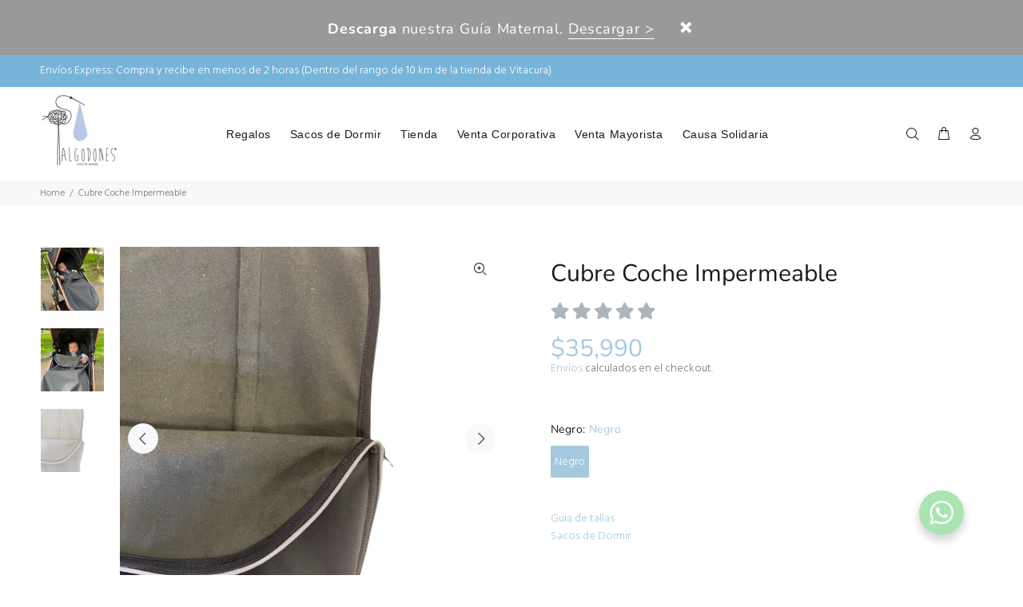

--- FILE ---
content_type: text/javascript
request_url: https://cdn.shopify.com/extensions/019c095b-11db-7aba-a4d2-aaeed4ff6e1b/product-label-566/assets/bss-pl-init-config-run-scripts.js
body_size: 32013
content:
!function(e){var t={};function n(i){if(t[i])return t[i].exports;var o=t[i]={i:i,l:!1,exports:{}};return e[i].call(o.exports,o,o.exports,n),o.l=!0,o.exports}n.m=e,n.c=t,n.d=function(e,t,i){n.o(e,t)||Object.defineProperty(e,t,{enumerable:!0,get:i})},n.r=function(e){"undefined"!=typeof Symbol&&Symbol.toStringTag&&Object.defineProperty(e,Symbol.toStringTag,{value:"Module"}),Object.defineProperty(e,"__esModule",{value:!0})},n.t=function(e,t){if(1&t&&(e=n(e)),8&t)return e;if(4&t&&"object"==typeof e&&e&&e.__esModule)return e;var i=Object.create(null);if(n.r(i),Object.defineProperty(i,"default",{enumerable:!0,value:e}),2&t&&"string"!=typeof e)for(var o in e)n.d(i,o,function(t){return e[t]}.bind(null,o));return i},n.n=function(e){var t=e&&e.__esModule?function(){return e.default}:function(){return e};return n.d(t,"a",t),t},n.o=function(e,t){return Object.prototype.hasOwnProperty.call(e,t)},n.p="",n(n.s=31)}([function(e,t,n){"use strict";n.r(t),n.d(t,"canShowBadgeStock",(function(){return g}));const i={ERROR:-1,PRE_ORDER:0,NOT_TRACKED:1,OUT_OF_STOCK:2,LOW_STOCK:3,MEDIUM_STOCK:4,HIGH_STOCK:5,FULL_STOCK:6},o=1,a=2,l="#E5E3E3",s="#FC7B66",r="#F6C243",c="#B7CD5F",p="#5FCD8D",_={[i.PRE_ORDER]:0,[i.NOT_TRACKED]:0,[i.OUT_OF_STOCK]:0,[i.LOW_STOCK]:10,[i.MEDIUM_STOCK]:30,[i.HIGH_STOCK]:70,[i.FULL_STOCK]:100};function d(e){let t={[i.OUT_OF_STOCK]:s,[i.LOW_STOCK]:s,[i.MEDIUM_STOCK]:r,[i.HIGH_STOCK]:c,[i.FULL_STOCK]:p};return"function"==typeof bssFixSupportBadgeStockColors&&(t=bssFixSupportBadgeStockColors(BSS_PL.$,BSS_PL,i,t)),Object.keys(t).includes(String(e))&&t[String(e)]?t[String(e)]:l}function u(e,t,n){const o=e[e.length-1].qty,a=S(e,t,n);var l,s;if(a!==i.ERROR)return{type:a,...e[a],...a>=i.LOW_STOCK&&{progress:(l=100*t/o,s=a,l>_[s]?_[s]:l)}}}function S(e,t,n){if(e.length<7)return i.ERROR;switch(!0){case(t<0||0===t)&&n&&e[i.PRE_ORDER].enable:return i.PRE_ORDER;case null===t&&e[i.NOT_TRACKED].enable:return i.NOT_TRACKED;case(t<0||0===t)&&!n&&e[i.OUT_OF_STOCK].enable:return i.OUT_OF_STOCK;case t<=0:return i.ERROR;case t<=e[i.LOW_STOCK].qty&&e[i.LOW_STOCK].enable:return i.LOW_STOCK;case t<e[i.MEDIUM_STOCK].qty&&e[i.MEDIUM_STOCK].enable:return i.MEDIUM_STOCK;case t>=e[i.FULL_STOCK].qty&&e[i.FULL_STOCK].enable:return i.FULL_STOCK;case t>=e[i.HIGH_STOCK].qty&&e[i.HIGH_STOCK].enable:return i.HIGH_STOCK;default:return i.ERROR}}function g(e,t){return-1!==S(e,t)}BSS_PL.LabelStyle.getBadgeStockHtml=e=>{const{badgeType:t,fixedPercentLabel:n,itemWidth:l,variant:s,productType:r}=e,{configs:c,qtyInventory:p,className:_,styleForLabelText:S,badgeStockStyle:g,marginBottom:m,marginTop:b,animationClassName:f,item:h,animationStyles:L,isContinueSellingWhenOOS:P}=e,{labelTextId:y,altText:x,fontSize:B,fontFamily:C,fontStyle:w,fontColor:v,fontWeight:$}=e,{statusLink:T,textHoverValue:I,linkTextHoverValue:O,textArr:k}=e;let N={};if(N=k.length?u(k,p,P):u(c,p,P),!N)return;const{progress:F,content:D,type:A}=N,R=A>=i.LOW_STOCK?unescape(D).replace("#",p):unescape(D),E=[7,8,9,10].includes(t),M=[7,9].includes(t),H="percentage"==n;let V=E?"position: relative !important;":"position: absolute !important;";const z=E?`position-badge="${M?"before":"after"}"`:"";return`\n        <div \n            class="bss-pb-stock-wrapper" \n        >\n            <div\n                alt="${x}"\n                bss-config-id="${y}"\n                data-bss-pl-text-id="bss-pl-text-${y}"\n                ${BSS_PL.page.isProductPage()&&s&&4==r&&"is-variant-label"}\n                class="\n                    ${_}\n                    bss-pb-stock ${g===a?"bss-pb-stock-above":""} ${g===o?"bss-pb-stock-inside":""} \n                    bss_pl_text_hover_text bss_pl_text_hover_link_${T}\n                    ${f}\n                "\n                style="\n                    ${S}; \n                    ${V};\n                    border-color: ${d(A)};\n                    margin-top: ${b}px; \n                    margin-bottom: ${m}px; \n                    will-change: transform;\n                    ${h.animation_type>0?L:""}\n                    ${E&&H?"width: 100% !important ;":""}\n                "\n                    bss-data-tooltip="${I}"\n                    ${O?""+O:""}\n                badge-width = ${E&&H?l:0}\n                ${z}\n            >\n                <div \n                    class="bss-pb-stock-message"\n                    style="\n                        font-size: ${B}px; \n                        font-family: ${C}; \n                        color: ${v}; \n                        font-style: ${w}; font-weight: ${$}"\n                >\n                    ${R}\n                </div>\n                ${g===o?`<div class="bss-pb-stock-progress" style="background-color: ${d(A)}; width: ${F}%"></div>`:""}\n                ${g===a?`<div class="bss-pb-stock-progress"><div style="background-color: ${d(A)}; width: ${F}%"></div></div>`:""}\n            </div>\n        </div>`}},function(e,t){void 0===BSS_PL.conditions&&(BSS_PL.conditions={}),void 0===BSS_PL.LabelStyle&&(BSS_PL.LabelStyle={}),void 0===BSS_PL.common&&(BSS_PL.common={}),void 0===BSS_PL.integration&&(BSS_PL.integration={}),void 0===BSS_PL.collectionImg&&(BSS_PL.collectionImg={})},function(e,t){BSS_PL.conditions.showOnPage=(e,t)=>{if(e.pages){const n=BSS_PL.page.isProductPage(),i=BSS_PL.page.isHomePage(),o=BSS_PL.page.isCollectionPage(),a=BSS_PL.page.isSearchPage(),l=BSS_PL.page.isCartPage(),s=BSS_PL.page.isOtherPage(),r=e.pages.split(",");let c=!1;"function"==typeof bssFixSupportCustomAllowShowOnPage&&(c=bssFixSupportCustomAllowShowOnPage(e,t));let p=r.indexOf("1")>=0&&n||r.indexOf("2")>=0&&o||r.indexOf("7")>=0&&i||r.indexOf("3")>=0&&s||r.indexOf("4")>=0&&a||r.indexOf("5")>=0&&l||c;return r.indexOf("6")>-1&&e.related_product_tag&&t&&e.related_product_tag.indexOf(t.className)>-1&&(p=!1),p}return!1},BSS_PL.conditions.showOnDevice=e=>{const t=BSS_PL.helper.isPcScreen()?"desktop":"mobile",n=2==e.label_type&&0==e[t+"_show_badges"];return!(1==e.label_type&&0==e[t+"_show_labels"]||n)},BSS_PL.conditions.notShowOnCustomBlock=(e,t,n)=>{if(!t.pages.includes("6"))return!0;const i=e(n);let o=["grid-view-item","supports-js","grid-product__image-wrapper","grid-product__wrapper","grid__item small--one-half","product-item__link-wrapper"];"function"==typeof bssFixSupportDefaultRelatedProduct&&(o=bssFixSupportDefaultRelatedProduct());let a=t.related_product_tag?t.related_product_tag.split(","):[];a.length&&(o=a);for(const e of o){let t=e.trim();if(i.hasClass(t))return!1}return!0},BSS_PL.conditions.notShowOnCustomPage=e=>{if(e.check_custom_page){let t=e.custom_page?e.custom_page.split(","):[];for(const e of t)if(BSS_PL.helper.checkCustomPage(e))return!1}return"function"!=typeof bssFixSupportNotShowOnCustomPage||bssFixSupportNotShowOnCustomPage(e)},BSS_PL.conditions.showOnCustomPage=e=>{if(e.check_include_custom_page&&e.include_custom_page){let t=e.include_custom_page.split(",");for(const e of t)if(BSS_PL.helper.checkCustomPage(e))return!0;return!1}return!1},BSS_PL.conditions.applyToProduct=(e,t,i,a)=>{if(i.product_type==BSS_PL.const.PRODUCT_TYPE.PRODUCTS){if(!i.product)return!1;return!!i.product.split(",").find(e=>t.id==e)}if(i.product_type==BSS_PL.const.PRODUCT_TYPE.COLLECTIONS&&(BSS_PL.plan.ADVANCED||BSS_PL.storeId<=BSS_PL.storeIdCustomOld)){if(!i.collection||!t.collections)return!1;return!!i.collection.split(",").find(e=>-1!==t.collections.findIndex(t=>t==e))}if(i.product_type==BSS_PL.const.PRODUCT_TYPE.VENDORS){if(!i.vendors||!t.vendor)return!1;const e=t.vendor;return i.vendors.includes(e)}if(i.product_type==BSS_PL.const.PRODUCT_TYPE.TAGS&&(BSS_PL.plan.ADVANCED||BSS_PL.storeId<=BSS_PL.storeIdCustomOld)){if(!i.tags)return!1;const e=i.tags.split(","),n=t.tags;return!!e.find(e=>n.includes(e))}if(BSS_PL.plan.PLATINUM&&i.product_type==BSS_PL.const.PRODUCT_TYPE.VARIANTS&&t.variants.length){if(!i.variant)return!1;const n=i.variant.split(","),o=BSS_PL.helper.getProductVariantId(e,a,t);return Array.isArray(o)?n.some(e=>o.includes(e)):n.includes(o)}if(BSS_PL.plan.PLATINUM&&i.product_type==BSS_PL.const.PRODUCT_TYPE.METAFIELDS){const l=i.metafields;if(!t.metafields||!l)return!1;const s=JSON.parse(l),{metafield_type:r,valueProductMetafield:c,matching_type:p}=s;if(1===r)return n(c,t.metafields,p);if(2===r){const n=BSS_PL.helper.getProductVariantId(e,a,t);return Array.isArray(n)?n.some(e=>o(s,t,e)):o(s,t,n)}return!1}if(8==i.exclude_products){if(!i.collection||!t.collections)return!1;return!i.collection.split(",").find(e=>-1!==t.collections.findIndex(t=>t==e))}return!0},BSS_PL.conditions.productTitle=(e,t)=>{if(t.condition_product_title&&e.title){const n=JSON.parse(t.condition_product_title);if(n.enable){if(1==n.type){const t=n.content.trim(),i=e.title;return n.isCaseInsensitive?i.toLowerCase().includes(t.toLowerCase()):i.includes(t)}if(2==n.type)return e.title==n.content.trim()}}return!0},BSS_PL.conditions.excludeProduct=(e,t)=>{if(!BSS_PL.plan.ADVANCED)return!1;if(8==t.exclude_products){if(!t.collection||!e.collections)return!1;return t.collection.split(",").find(t=>-1!==e.collections.findIndex(e=>e==t))}if(5==t.exclude_products&&t.excludeTags){const n=t.excludeTags.split(","),i=e.tags;return n.find(e=>i.includes(e))}return!(7!=t.exclude_products||!t.exclude_product_ids)&&t.exclude_product_ids.includes(e.id)},BSS_PL.conditions.allowCustomer=(e,t)=>{if(!e.plan.ADVANCED)return!0;let n=!0;switch(t.customer_type){case"allcustomers":break;case"customer_tags":n=null!==t.customer_tags&&void 0!==t.customer_tags&&e.customerTags.split(",").some(e=>""!==e&&t.customer_tags.includes(e));break;case"login_customer":n="null"!==e.customerTags;break;case"not_login_customer":n="null"===e.customerId;break;case"specific_customers":n="null"!==e.customerId&&-1!==t.customer_ids.indexOf(e.customerId)}if(n&&t.exclude_customers)switch(t.exclude_customers){case"exclude_customer_tags":n=null!==t.exclude_customer_tags&&void 0!==t.exclude_customer_tags&&!e.customerTags.split(",").some(e=>""!==e&&t.exclude_customer_tags.includes(e));break;case"exclude_specific_customers":n="null"===e.customerId||-1===t.exclude_customer_ids.indexOf(e.customerId)}return n},BSS_PL.conditions.visibilityDate=(e,t)=>{if(!t.enable_visibility_date||!e.plan.ADVANCED)return!0;const n=new Date,i=t.from_date?new Date(t.from_date):null,o=t.to_date?new Date(t.to_date):null;return(null===i||n>=i)&&(null===o||n<=o)},BSS_PL.conditions.visibilityPeriod=(e,t)=>{const n=t.publish_at;if(!e.enable_visibility_period||!n)return!0;let i=n.replace(" ","T").replace(" -","-").replace(" +","+"),o=new Date(i);return isNaN(o.getTime())&&(o=new Date(n)),o.setDate(o.getDate()+e.visibility_period),o.getTime()>Date.now()},BSS_PL.conditions.visibilityFixedTime=(e,t)=>{if(t.enable_fixed_time&&e.plan.ADVANCED){const e=JSON.parse(t.fixed_time);let n=new Date,i=n.getDay();if(!e[i].selected)return!1;if(!e[i].allDay){let t=+(n.getHours().toString()+(n.getMinutes()<10?"0"+n.getMinutes():n.getMinutes()).toString()),o=+e[i].timeStart.replace(":",""),a=+e[i].timeEnd.replace(":","");if(t<o||t>a)return!1}}return!0},BSS_PL.conditions.productPublishDate=(e,t)=>{if(!t.enable_product_publish)return!0;const n=BSS_PL.settingsData.disableLiquidSearch?e.published_at:e.publish_at.replace(/ /g,"T").slice(0,e.publish_at.length-6),i=new Date(n).getTime(),o=new Date(t.product_publish_from).getTime(),a=new Date(t.product_publish_to).getTime();return BSS_PL.plan.ADVANCED&&i>=o&&(0===a||i<=a)},BSS_PL.conditions.priceRange=(e,t,n,i)=>{if(!n.enable_price_range)return!0;let o=1;if(n.conditions_apply_type&&(o=JSON.parse(n.conditions_apply_type).price||1),BSS_PL.plan.ADVANCED&&1==n.enable_price_range){const a=n.price_range_from?parseFloat(n.price_range_from):null,l=n.price_range_to?parseFloat(n.price_range_to):null,s=e=>!a&&e>l||!l&&e<a||e<a||e>l,r=()=>{let e=t.variants;return e.forEach(t=>{const n=parseFloat(t.price/100);s(n)&&(e=e.filter(e=>e.id!=t.id))}),!!e.length};if(o==BSS_PL.const.APPLY_TYPE.PRODUCT){if(n.product_type==BSS_PL.const.PRODUCT_TYPE.VARIANTS)return r();{const e=parseFloat(t.price/100);return!s(e)}}if(o==BSS_PL.const.APPLY_TYPE.VARIANT&&BSS_PL.plan.PLATINUM){const n=BSS_PL.page.isProductPage(),o=BSS_PL.page.isCartPage();if(n||o){const n=BSS_PL.helper.getProductVariantId(e,i,t),o=t.variants.find(e=>e.id==n);if(o){const e=parseFloat(o.price/100);return!s(e)}return r()}if(e(i).closest('[class*="featured-product"]').length){const n=BSS_PL.helper.getProductVariantId(e,i,t),o=t.variants.find(e=>e.id==n);if(o){const e=parseFloat(o.price/100);return!s(e)}}return r()}}return!0},BSS_PL.conditions.showCountDown=e=>{if(!e.label_text_enable||1!=e.enable_countdown_timer||!BSS_PL.plan.ADVANCED)return!0;if(1==e.countdown_type)return 1==!e.option_end_countdown||(new Date).getTime()<=new Date(e.countdown_time).getTime();if(2==e.countdown_type){const t=new Date,n=/^(\d{1,2}):(\d{1,2}):?(\d{0,2})$/,[i,o,a,l]=n.exec(e.countdown_daily_from_time),[s,r,c,p]=n.exec(e.countdown_daily_to_time),_=new Date(t).setHours(o,a,l)<=new Date,d=new Date(t).setHours(r,c,p)<=new Date;return _&&!(d&&1==e.option_end_countdown)}return 1==!e.option_end_countdown||(new Date).getTime()>=new Date(e.countdown_interval_start_time).getTime()},BSS_PL.conditions.allowCountry=e=>{const t=BSS_PL.countryCode||Shopify.country;if(t&&e.enable_allowed_countries&&e.locations){return-1!==e.locations.split(",").indexOf(t)}return!0},BSS_PL.conditions.allowLocale=e=>{if(Shopify.locale&&e.enable_allowed_locales&&e.locales){return-1!==e.locales.split(",").indexOf(Shopify.locale)}return!0},BSS_PL.conditions.checkApplyToCollectionImg=(e,t,n)=>{const i=JSON.parse(t.condition_product_title);if(!BSS_PL.plan.ADVANCED||!n.isCollectionData||i.enable)return!1;if(1!=t.collection_image_type||!t.collection_image||!n.id)return!1;var o=t.collection_image.split(",");return-1!=e.inArray(n.id.toString(),o)},BSS_PL.conditions.checkSaleLabelText=(e,t,n,i,o)=>{const{discount:a,discountAmount:l,hasBlockSaleSaleAmountText:s}=BSS_PL.getDiscount(e,i,n,t);if(t.label_text_enable){const e=-1!==unescape(t.label_text).indexOf("{sale}"),n=-1!==unescape(t.label_text).indexOf("{sale_amount}");if(e&&a<=0||s)return;if(n&&0==l)return;if(a<=0&&e)return;if(t.product_type==BSS_PL.const.PRODUCT_TYPE.VARIANTS&&o){const t=o.compare_at_price,i=o.price;if(parseFloat(((t-i)/t*100).toFixed(0))<=0&&"{sale}"==e)return;if(i-t<=0&&"{sale_amount}"==n)return}}return!0};const n=(e,t,n)=>{for(const o of e){const e=t.find(e=>e&&e.namespace===o.namespace&&e.key===o.key);if(!e||e.type!==o.type.name){if(2===n)return!1;continue}const a=o.type.name.startsWith("list."),l=a?o.type.name.replace("list.",""):o.type.name,s=a?o.listValue:o.value;let r=e.value;if("string"==typeof r&&(a||["dimension","volume","weight","rating","money"].includes(l))&&(r=JSON.parse(r)),a){if(1===n&&r.some(e=>s.some(t=>i(e,t,l))))return!0;if(2===n&&r.every(e=>s.every(t=>!i(e,t,l))))return!1}else{const e=i(r,s,l);if(e&&1===n)return!0;if(!e&&2===n)return!1}}return 1!==n&&e.length>0},i=(e,t,n)=>["dimension","volume","weight"].includes(n)?Number(e.value)===Number(t.value)&&BSS_PL.const.UNIT_METAFIELD[e.unit]===t.unit:"money"===n?Number(t.value)===Number(e.amount):"rating"===n?Number(t.value)===Number(e.value):"date_time"===n?e===BSS_PL.helper.convertDateUTC(t):"number_integer"===n?parseInt(e)===parseInt(t):"number_decimal"===n?parseFloat(e)===parseFloat(t.value):"multi_line_text_field"===n?String(e)===String(t):"color"===n?String(e).toUpperCase()===String(t).toUpperCase():String(e).trim()===String(t).trim(),o=(e,t,i)=>{const o=t.variants.find(e=>e.id===Number(i));return!!o&&n(e.valueVariantMetafield,o.metafields,e.matching_type)}},function(e,t){function n(e,t,n,i){return void 0!==t.get(n)&&null!=t.get(n)&&t.get(n).includes(e)?i=!1:t.set(n,[e]),i}BSS_PL.conditions.checkFirstImage=function(e,t,i,o,a){let l=!0;const s=BSS_PL.page.getPageName(),r=BSS_PL.page.isProductPage(),c=e(i),p=null!==BSS_PL.extendedFeatureIds&&BSS_PL.extendedFeatureIds.split(",").includes("first_image");if((BSS_PL.plan.ADVANCED||p)&&(r||BSS_PL.page.isBeaeBuilderPage())&&1==t.label_on_image&&a||48948===BSS_PL.storeId){const t=["product__modal-opener","product-single__photos","product__media-container","gallery__image-wrapper","product-single__image-wrapper","product__photo--single","product-single__photo"],r=["product__image-wrapper","product-gallery--media-wrapper","product-gallery--image-background"],p=["beae-product-single__media--image"],_=["image-wrap"];for(let e in[...t,...r,...p,..._])if(c.hasClass(e)){l=n(e,a,o,l);break}return c.hasClass("product-single__media")?a&&(c.parent().hasClass("product-single__media-wrapper")||27405==BSS_PL.storeId)&&(l=n("product-single__media",a,o,l)):e(".ecom-builder").length&&c.hasClass("ecom-product-single__media--image")&&c.closest(".ecom-product-single__media-wrapper").length?l=n("ecom-product-single__media--image",a,o,l):c.hasClass("product__photo-wrapper")&&c.hasClass("product__photo-wrapper-product-template")?l=n("product__photo-wrapper",a,o,l):c.hasClass("product__submedia-wrapper")||c.hasClass("product__media-wrapper")?l=n("product__submedia-wrapper",a,o,l):c.is(".product .product-media-container .product__media")?l=n(".product .product-media-container .product__media",a,o,l):c.is("media-gallery slideshow-component .product-media-container .product-media")?l=n("media-gallery slideshow-component .product-media-container .product-media",a,o,l):c.is("media-gallery .media-gallery__grid .product-media-container .product-media")&&(l=n("media-gallery .media-gallery__grid .product-media-container .product-media",a,o,l)),"function"==typeof bssFixSupportFirstImageLabel&&(l=bssFixSupportFirstImageLabel(e,s,i,a,o,l)),l}return!0}},function(e,t){BSS_PL.conditions.discountRange=(e,t,a,l,s,r)=>{const c=t.enable_discount_range,p=t.discount_type;let _=t.discount_from,d=t.discount_to,u=1;if(t.conditions_apply_type&&(u=JSON.parse(t.conditions_apply_type).discount||1),c){if(u==BSS_PL.const.APPLY_TYPE.PRODUCT){if(4==t.product_type)return o({prod:s,discountType:p,discountFrom:_,discountTo:d});if(t.label_text&&(t.label_text.includes("%7Bsale%7D")||t.label_text.includes("%7Bsale_amount%7D")))return i(p,_,d,a,l);if(46228==BSS_PL.storeId&&s.variants.length>0)return i(p,_,d,a,l);{const e=51462===BSS_PL.storeId?s.price_max:s.price_min,{discount:t,discountAmount:o}=n(s.compare_at_price_max,e);return i(p,_,d,t,o)}}if(u==BSS_PL.const.APPLY_TYPE.VARIANT){const t=BSS_PL.page.isProductPage(),a=BSS_PL.page.isCartPage();if(t||a){const t=BSS_PL.helper.getProductVariantId(e,r,s),a=s.variants.find(e=>e.id==t);if(a){const{discount:e,discountAmount:t}=n(a.compare_at_price,a.price);return i(p,_,d,e,t)}return o({prod:s,discountType:p,discountFrom:_,discountTo:d})}if(e(r).closest('[class*="featured-product"]').length){const t=BSS_PL.helper.getProductVariantId(e,r,s),o=s.variants.find(e=>e.id==t);if(o){const{discount:e,discountAmount:t}=n(o.compare_at_price,o.price);return i(p,_,d,e,t)}}return o({prod:s,discountType:p,discountFrom:_,discountTo:d})}}return!0};const n=(e,t)=>{let n=0,i=0;if(e>0){const o=parseFloat(((e-t)/e*100).toFixed(0));n=isNaN(o)?0:o,i=parseFloat(-(e-t).toFixed(0))}else n=-1;return{discount:n,discountAmount:i}},i=(e,t,n,i,o)=>{let a=1==e?i:Math.abs(o)/100;if(!a||a<=0)return!1;if(t||n){return!(t&&!n&&a<t||!t&&n&&a>n||t&&n&&(a<t||a>n))}return!0},o=({prod:e,discountType:t,discountFrom:i,discountTo:o})=>{if(e.variants.length){let a=e.variants;return a.forEach((function(e){const{discount:l,discountAmount:s}=n(e.compare_at_price,e.price),r=1==t?l:Math.abs(s)/100;if(r<=0)a=a.filter(t=>t.id!=e.id);else{if(i&&!o&&r<i||!i&&o&&r>o||i&&o&&(r<i||r>o))a=a.filter(t=>t.id!=e.id);else if(!i&&!o)return!0}})),Boolean(a.length)}return!1}},function(e,t){BSS_PL.conditions.showByInventory=(e,t,n,i,o,a,l)=>{let s=!0;if(BSS_PL.plan.FREE)return s;const r=BSS_PL.page.getPageName();let c=t.inventory;if(2==JSON.parse(t.conditions_apply_type||"{}").inventory){let i,r;if(BSS_PL.page.isProductPage())i=BSS_PL.helper.getProductVariantId(e,a,o);else if((BSS_PL.page.isCartPage()||e(a).closest('[class*="featured-product"]').length)&&(i=BSS_PL.helper.getProductVariantId(e,a,o),!i))return!1;if(i&&(r=o.variants.find(e=>e.id.toString()===i.toString())),r)n=r.available,s=c==BSS_PL.const.INVENTORY_CONDITION.ANY||c==BSS_PL.const.INVENTORY_CONDITION.IN_STOCK&&n&&(null==r.inventory_management||r.quantity>0)||c==BSS_PL.const.INVENTORY_CONDITION.PRE_ORDER&&n&&l&&r.quantity<=0||c==BSS_PL.const.INVENTORY_CONDITION.OUT_OF_STOCK&&!n||c==BSS_PL.const.INVENTORY_CONDITION.GREATER_THAN&&t.instock<=r.quantity||c==BSS_PL.const.INVENTORY_CONDITION.LESS_THAN&&t.instock>=r.quantity&&n||c==BSS_PL.const.INVENTORY_CONDITION.STOCK_RANGE&&BSS_PL.conditions.checkStockRangeCondition(t,r.quantity,r);else switch(c){case BSS_PL.const.INVENTORY_CONDITION.IN_STOCK:s=o.variants.some(e=>e.available&&(null==e.inventory_management||e.quantity>0));break;case BSS_PL.const.INVENTORY_CONDITION.PRE_ORDER:s=o.variants.every(e=>e.available&&l&&e.quantity<=0);break;case BSS_PL.const.INVENTORY_CONDITION.OUT_OF_STOCK:s=o.variants.every(e=>!e.available);break;case BSS_PL.const.INVENTORY_CONDITION.GREATER_THAN:s=o.variants.some(e=>e.quantity>=t.instock);break;case BSS_PL.const.INVENTORY_CONDITION.LESS_THAN:s=o.variants.some(e=>e.quantity<=t.instock&&e.available);break;case BSS_PL.const.INVENTORY_CONDITION.STOCK_RANGE:s=o.variants.some(e=>BSS_PL.conditions.checkStockRangeCondition(t,e.quantity,e))}}else s=c==BSS_PL.const.INVENTORY_CONDITION.ANY||c==BSS_PL.const.INVENTORY_CONDITION.IN_STOCK&&n&&(null==o.inventory_management||i>0)||c==BSS_PL.const.INVENTORY_CONDITION.PRE_ORDER&&n&&l&&i<=0||c==BSS_PL.const.INVENTORY_CONDITION.OUT_OF_STOCK&&!n||c==BSS_PL.const.INVENTORY_CONDITION.GREATER_THAN&&t.instock<=i||c==BSS_PL.const.INVENTORY_CONDITION.LESS_THAN&&t.instock>=i&&n||c==BSS_PL.const.INVENTORY_CONDITION.STOCK_RANGE&&BSS_PL.conditions.checkStockRangeCondition(t,i,o),"function"==typeof bssFixSupportIsShowByStock&&(s=bssFixSupportIsShowByStock(t,c,n,i,o));return"function"==typeof bssFixSupportMainInfoShowByStock&&(s=bssFixSupportMainInfoShowByStock(BSS_PL.$,r,o,c,s,t)),s}},function(e,t,n){const{canShowBadgeStock:i}=n(0);BSS_PL.conditions.getProductStock=(e,t,n,i=!1)=>{let o=t.available,a=t.variants.every(e=>"continue"===e.inventory_policy)||!1,l=!1;const s=BSS_PL.page.getPageName();let r,c;"function"==typeof bssFixSupportOutOfStockQuantity&&(o=bssFixSupportOutOfStockQuantity(o,t)),r=t.variants.every(e=>null===e.inventory_management)&&i?null:t.variants.filter(e=>null!==e.inventory_management).reduce((e,t)=>e+t.quantity,0);let p=t.variants[0];if(e(n).closest('form[action="/cart"]').length||e(n).closest(".product").length||e(n).closest('[class*="featured-product"]').length||e(n).closest(".product-block-list").length||e(n).closest(".page-content--product").length){const i=BSS_PL.helper.getProductVariantId(e,n,t),o=t.variants.find(e=>e.id.toString()===i);o&&(p=o)}if(BSS_PL.page.isProductPage()&&t.variants.length){let e=Number(new URLSearchParams(window.location.search).get("variant"));if(e){const n=t.variants.find(t=>t.id.toString()===e.toString());n&&(p=n)}}return c=35925!==BSS_PL.storeId&&null==p.inventory_management?null:p.quantity,"continue"===p.inventory_policy&&(l=!0),"function"==typeof bssFixSupportLabelTextInventoryQuantity&&(c=bssFixSupportLabelTextInventoryQuantity(e,BSS_PL,n,s,c,p)),"function"==typeof bssFixSupportTotalInventoryQuantity&&(r=bssFixSupportTotalInventoryQuantity(e,BSS_PL,n,s,r,t)),{isAvailable:o,totalInventoryQuantity:r,variantInventoryQuantity:c,prodVariantSelected:p,isProductContinueSellingWhenOOS:a,isVariantContinueSellingWhenOOS:l}},BSS_PL.conditions.checkStockCondition=(e,t,n,o)=>{if(n.inventory===BSS_PL.const.INVENTORY_CONDITION.ANY)return{isShowByStock:!0,isAllowShowBadgeStock:!0};const a=JSON.parse(n.conditions_apply_type||"{}"),{isAvailable:l,totalInventoryQuantity:s,variantInventoryQuantity:r,isProductContinueSellingWhenOOS:c,isVariantContinueSellingWhenOOS:p}=BSS_PL.conditions.getProductStock(e,t),_=2==a.inventory?r:s,d=2==a.inventory?p:c;return{isShowByStock:BSS_PL.conditions.showByInventory(e,n,l,_,t,o,d),isAllowShowBadgeStock:2==n.label_type&&n.label_text_enable&&n.enable_badge_stock&&i(n.badge_stock_config,s)}},BSS_PL.conditions.checkStockRangeCondition=(e,t,n)=>{const{from_stock:i,to_stock:o}=e;if(null==i&&null==o)return!0;if(n.inventory_management){if(null==i||null==o){if(t<=0&&"deny"==n.inventory_policy)return!1;if(null!=o&&t<=o)return!0;if(null!=i&&t>=i)return!0}if(null!=i&&null!=o)switch(n.inventory_policy){case"continue":if(i<=t&&o>=t)return!0;break;case"deny":if(t>0&&i<=t&&o>=t)return!0;break;default:return!1}}return!1}},function(e,t,n){const{default:i}=n(8),o=["Dawn","Sense","Craft","Crave","Ride","Colorblock","Taste","Refresh","Studio","Publisher","Origin","Spotlight"];BSS_PL.LabelStyle.getAnimationClassName=function(e){let t="";switch(e){case 1:t="bss-animated bss-animate-pulse ";break;case 2:t="bss-animated bss-animate-bounceIn ";break;case 3:t="bss-animated bss-animate-bounceOut ";break;case 4:t="bss-animated bss-animate-swing ";break;case 5:t="bss-animated bss-animate-hiThere ";break;case 6:t="bss-animated bss-animate-flash ";break;case 7:t="bss-animated bss-animate-rollIn ";break;case 8:t="bss-animated bss-animate-rollOut "}return t},BSS_PL.LabelStyle.getMarginPosition=function(e){const t=BSS_PL.helper.isPcScreen();if("twenty_usd"==BSS_PL.currentPlan)return"";const n=t?e.margin:e.mobile_margin;return(()=>{const t={type:"px",value:{top:0,left:0,right:0,bottom:0}},{value:n}=e.margin||t,{value:i}=e.mobile_margin||t;return Object.values(n).some(e=>0!==e)||Object.values(i).some(e=>0!==e)})()?(e=>{if(!e)return"";const{type:t,value:n}=e,{top:i,right:o,bottom:a,left:l}=n;return`${i}${t} ${o}${t} ${a}${t} ${l}${t}`})(n):""},BSS_PL.LabelStyle.getPositionClassName=function(e){const t=BSS_PL.helper.isPcScreen();if(2==e.label_type){let n="bss-pb-bottom-left";switch(t?e.position:e.mobile_position){case 1:n="bss-pb-bottom-center";break;case 2:n="bss-pb-bottom-right"}return n}if(BSS_PL.plan.PLATINUM&&t?9==e.position:9==e.mobile_position)return"";let n="bss-pl-top-left";switch(t?e.position:e.mobile_position){case 1:n="bss-pl-top-center";break;case 2:n="bss-pl-top-right";break;case 3:n="bss-pl-middle-left";break;case 4:n="bss-pl-middle-center";break;case 5:n="bss-pl-middle-right";break;case 6:n="bss-pl-bottom-left";break;case 7:n="bss-pl-bottom-center";break;case 8:n="bss-pl-bottom-right"}return n},BSS_PL.LabelStyle.getLabelTransformPosition=function(e,t){const n=BSS_PL.helper.isPcScreen();if((BSS_PL.plan.PLATINUM&&n?9==e.position:9==e.mobile_position)||t)return"";if(e.animation_type&&9!==e.animation_type)return;let i="translate(0, 0) !important";switch(n?e.position:e.mobile_position){case 0:case 2:case 6:case 8:i="translate(0, 0) !important";break;case 1:case 7:i="translate(-50%, 0) !important;";break;case 3:case 5:i="translate(0, -50%) !important";break;case 4:i="translate(-50%, -50%) !important"}return i},BSS_PL.LabelStyle.getSizeStylesForLabel=function(e){const t=BSS_PL.helper.isPcScreen()?"desktop":"mobile",n=BSS_PL.helper.isFirefox(),i=e[t+"_fixed_percent_label"]==BSS_PL.const.LABEL_SIZE_SUFFIX_CONFIG.PERCENTAGE||1==e[t+"_fixed_percent_label"]?"%":"px";let o,a,l=e[t+"_width_label"],s=e[t+"_height_label"];"%"==i&&l>100&&(l=100),o=-1==l||null==l?"auto !important":n?`${l}${i}`:`calc(${l}${i} + 1px)`,"%"==i&&s>100&&(s=100),a=-1==s||null==s?"auto !important":n?`${s}${i}`:`calc(${s}${i} + 1px)`;return{width:o,height:a}},BSS_PL.LabelStyle.getSizeStylesForBadge=function(e){const t=BSS_PL.helper.isPcScreen()?"desktop":"mobile",n=e[t+"_fixed_percent_label"]==BSS_PL.const.LABEL_SIZE_SUFFIX_CONFIG.PERCENTAGE||1==e[t+"_fixed_percent_label"]?"%":"px";let i=e[t+"_width_label"],o=e[t+"_height_label"];"%"==n&&o>100&&(o=100),"%"==n&&i>100&&(i=100);return{width:`${i}${n}`,height:"%"==n?"auto":o+"px"}},BSS_PL.LabelStyle.getCustomPositionStyleForFreeTheme=function(e,t,n){const i=BSS_PL.helper.isPcScreen()?t.position:t.mobile_position;let o={};const a=e(n),{parentHeight:l,parentWidth:s}=function(e,t){t.hasClass("hide")&&t.addClass("hide-clone").removeClass("hide");let n=t.outerWidth(),i=t.outerHeight();return t.hasClass("hide-clone")&&t.addClass("hide").removeClass("hide-clone"),{parentHeight:i,parentWidth:n}}(0,a);if(!BSS_PL.plan.PLATINUM&&9!==i&&!t.label_text_enable){if([1,2,4,5,7,8].includes(i)){let e=0;if(a.hasClass("cart__image-wrapper")){let t=a.find("img").width(),n=(a.width()-t)/2;e=parseFloat(s)-parseFloat(a.width())+n}let t="px";a.hasClass("cart__image-wrapper")&&(t+=" !important"),o.right=`${e}${t}`}if([6,7,8].includes(i)&&a.hasClass("cart__image-wrapper")){let e=a.find("img").height();o.bottom=parseFloat(l)-parseFloat(e)+"px !important"}if([2,5,8].includes(i))o.left="auto !important";else if([0,3,6].includes(i)&&a.hasClass("cart__image-wrapper")){o.left="";let e=a.find("img").width(),t=(a.width()-e)/2;o.left=t||0,o.left+="px !important"}}return o},BSS_PL.LabelStyle.getZIndexImage=function(){const e=BSS_PL.page.getPageName();let t="z-index:4;";if(o.includes(BSS_PL.themeName)&&("collections"==e||window.location.pathname.includes("/cart"))||BSS_PL.themeName.includes("Colorblock")&&"products"==e){let e=document.querySelector("#shopify-section-header")?document.querySelector("#shopify-section-header"):document.querySelector(".shopify-section-group-header-group.section-header");setTimeout((function(){e.style.zIndex="7"}),500)}if(64171!==BSS_PL.storeId&&BSS_PL.themeName.includes("Dawn")||BSS_PL.themeName.includes("Sense")){t="z-index: 2;";const n=null!==BSS_PL.extendedFeatureIds&&BSS_PL.extendedFeatureIds.split(",").includes("tooltip_and_label_link");if("products"==e&&(BSS_PL.plan.ADVANCED||n)){t="z-index: 3;";let e=document.querySelector("#shopify-section-header")?document.querySelector("#shopify-section-header"):document.querySelector(".shopify-section-group-header-group.section-header");setTimeout((function(){e.style.zIndex="5"}),500)}}return BSS_PL.themeName.includes("Debut")&&BSS_PL.plan.ADVANCED&&setTimeout((function(){let e=document.querySelectorAll(".full-width-link");for(let t of e)t.style.zIndex="0"}),500),t},BSS_PL.LabelStyle.getZIndexLabelText=function(){let e="z-index: 4;";const t=BSS_PL.page.getPageName();if(o.includes(BSS_PL.themeName)&&("collections"==t||window.location.pathname.includes("/cart"))||BSS_PL.themeName.includes("Colorblock")&&"products"==t){let e=document.querySelector("#shopify-section-header")?document.querySelector("#shopify-section-header"):document.querySelector(".shopify-section-group-header-group.section-header");setTimeout((function(){e.style.zIndex="7"}),500)}if((64171!==BSS_PL.storeId&&BSS_PL.themeName.includes("Dawn")||BSS_PL.themeName.includes("Sense"))&&(e="z-index: 2;","products"==t&&"ten_usd"==BSS_PL.currentPlan||BSS_PL.plan.PLATINUM)){e="z-index: 3;";let t=document.querySelector("#shopify-section-header")?document.querySelector("#shopify-section-header"):document.querySelector(".shopify-section-group-header-group.section-header");setTimeout((function(){t.style.zIndex="5"}),500)}if(BSS_PL.themeName.includes("Debut")&&BSS_PL.plan.ADVANCED){let e=document.querySelectorAll(".full-width-link");setTimeout((function(){for(let t of e)t.style.zIndex="0"}),500)}return"function"==typeof bssFixSupportZIndexLabelText&&(e=bssFixSupportZIndexLabelText()),e},BSS_PL.LabelStyle.getToolTipContent=function(e){let t="",n="",i="_self",o="disable";const a=null!==BSS_PL.extendedFeatureIds&&BSS_PL.extendedFeatureIds.split(",").includes("tooltip_and_label_link");return 1==e.statusLabelHoverText&&(BSS_PL.plan.ADVANCED||a)&&(t=e.toolTipText?unescape(e.toolTipText):"",i=(e.labelHoverTextLink.url||"string"==typeof e.labelHoverTextLink)&&"_blank","function"==typeof bssFixSupportOptionOpenWindow&&(i=bssFixSupportOptionOpenWindow(e)),(e.labelHoverTextLink.url||"string"==typeof e.labelHoverTextLink)&&(o="enable",n=e.labelHoverTextLink.url?0==e.labelHoverTextLink.is_open_in_newtab?`onclick="window.location.href= '${e.labelHoverTextLink.url}'"`:`onclick="window.open('${e.labelHoverTextLink.url}', '${i}')"`:`onclick="window.open('${e.labelHoverTextLink}', '${i}')"`)),t&&("function"==typeof bssFixSupportRemoveTooltipWhenScroll?bssFixSupportRemoveTooltipWhenScroll(t):BSS_PL.helper.createToolTip(t)),{textHoverValue:t,linkTextHoverValue:n,targetValue:i,statusLink:o,textHoverContent:`bss-data-tooltip="${t}" ${n}`}},BSS_PL.LabelStyle.getLabelPositionStyleForPlatinum=function(e,t,n){if(!BSS_PL.plan.PLATINUM||t.label_type!=BSS_PL.const.CONFIG_TYPE.LABEL)return{};const o=BSS_PL.helper.isPcScreen(),a=o?"desktop":"mobile";let l={},s=t[a+"_width_label"],r=t[a+"_height_label"],c=t[a+"_label_unlimited_top"],p=t[a+"_label_unlimited_left"],_=c+"%",d=p+"%";if(0!=t[a+"_fixed_percent_label"]&&"fixed"!=t[a+"_fixed_percent_label"]||(c>r/500*100&&(_=`calc(${c+r/500*100-(-1!=r?r/10:s/10)}% - ${r}px)`),p>s/500*100&&(d=`calc(${p+s/500*100-s/10}% - ${s}px)`)),o?9==t.position:9==t.mobile_position)if(BSS_PL.LabelStyle.handlePositionUnlimited(e,t,n),!t.label_text_enable&&t[a+"_lock_aspect_ratio"]){if(l={...l,...i(t,a)},("Dawn"===BSS_PL.themeName||"Crave"===BSS_PL.themeName)&&"/collections"===window.location.pathname){var u=e(".card--media .card__content");if(u.length>0){const t=e(u[1]).outerHeight();l=l.bottom?{...l,bottom:`calc(${l.bottom.match(/([0-9.]+)%/)[0]} + ${t}px)!important`}:l}}}else l={top:_+" !important",left:d+" !important"};return l},BSS_PL.LabelStyle.calculateBadgeHeight=e=>{let t=!0;"function"==typeof bssFixSupportEnableCalculateBadgeHeightNew&&(t=bssFixSupportEnableCalculateBadgeHeightNew()),t?BSS_PL.LabelStyle.calculateBadgeHeightNew(e):BSS_PL.LabelStyle.calculateBadgeHeightOld(e)},BSS_PL.LabelStyle.calculateBadgeHeightNew=e=>{const t=t=>{let n=0;e(t).children().each((t,i)=>{const o=e(i);let a=0;if(o.is("div.bss_parent_text")){const e=o.find("div.bss_pl_label_text");a=e.outerHeight(!0);let t=e.width();n=Math.max(n,a);const i=parseFloat(e.attr("badge-font-size-ratio"));if(i&&t>0){const l=e.outerHeight(),s=o.find(".bss_pl_text_hover_text").text().length||1,r=l*i/Math.sqrt(.75*l*i*s/t);e.css("font-size",r+"px"),a=e.outerHeight(!0),n=Math.max(n,a)}}else if(o.is("img.bss-pb-frontend")||o.is("div.bss-multiple-badge"))a=o.outerHeight(!0),n=Math.max(n,a);else if(o.is("div.bss-pb-stock-wrapper")){a=o.find("div.bss-pb-stock").outerHeight(!0),n=Math.max(n,a)}}),n>0&&e(t).css({height:n+"px",maxHeight:n+"px"}).attr("set-heighted",!0)},n=()=>{e(".bss_pb_img:not([set-heighted])").not(".bss-price-container.bss-inline > .bss_pb_img").each((function(){(n=>{const i=e(n).find("img");let o=0;i.each((e,i)=>{i.complete||(o++,i.onload=()=>{o--,0===o&&t(n)})}),0===o&&t(n)})(this)}))};"loading"===document.readyState?document.addEventListener("DOMContentLoaded",n):n()},BSS_PL.LabelStyle.calculateBadgeHeightOld=e=>{let t=e(".bss_pb_img");if(!t.length)return;let n=0;e.each(t,(function(t,i){const o=e(i);if(o.closest(".bss-price-container.bss-inline").length)return;o.css("visibility","hidden"),"relative"!==o.css("position")&&o.css("position","relative"),"function"==typeof bssFixSupportCheckBadgeStyle&&bssFixSupportCheckBadgeStyle(e,i);let a=600;"function"==typeof bssFixSupportTimeoutCalcBadgeHeight&&(a=bssFixSupportTimeoutCalcBadgeHeight()),setTimeout(()=>{let t=0;o.length&&(n=parseInt(o.find(".bss-countdown-display").css("padding"))||0),o.find(".bss-pb-frontend").length&&e.each(o.find(".bss-pb-frontend"),(function(i,l){const s=e(l);t=s.height();let r=s.css("margin-top"),c=s.css("margin-bottom");if(s.closest(".bss_parent_text").length&&(r=s.closest(".bss_parent_text").css("margin-top")),s.closest(".bss_pb_img").length&&(c=s.closest(".bss_pb_img").css("margin-bottom")),s.hasClass("bss-pb-stock")&&(t=s.outerHeight()),t=parseInt(t)+parseInt(r||0)+parseInt(c||0),parseInt(o.height())<t&&o.height(t+"px"),"25px"!==o.css("min-height")){let e=25;"function"==typeof bssFixSupportBaseMinHeight&&(e=bssFixSupportBaseMinHeight());let t=e+2*n;o.css("min-height",t+"px")}const p=Number(s.attr("badge-font-size-ratio")),_=s.attr("data-font-size-set");setTimeout(()=>{const e=s.outerWidth(),n=o.find("[data-bss-pl-text-id]").css("aspect-ratio"),i=!"auto unset inherit revert".includes(n)&&n?(()=>{const[e,t]=n.split("/").map(Number);return e?t/e:0})():0,a=s.outerHeight(),l=i>0?e*i:t<a?a:t,r=s.find(".bss_pl_text_hover_text").text().length,c=l*p/Math.sqrt(.75*l*p*r/e)||0,d=o.css("min-height");parseFloat(d)<l&&o.closest(".bss_pb_img").css("min-height",l+"px"),p&&!_?("NaNpx"===s.attr("style").match(/font-size:\s*([^;]+)/)[1]||p)&&(s.css("font-size",c+"px"),s.attr("data-font-size-set","true"),o.addClass("badge-visibility-important")):o.addClass("badge-visibility-important")},a/2)})),o.prev().hasClass("bss_pb_img")&&o.css("margin-top","5px")},a)}))},BSS_PL.LabelStyle.calculateFontSizeBadgeInline=e=>{let t=e(".bss_pb_img").find("[position-badge]"),n=600;"function"==typeof bssFixSupportTimeoutCalcBadgeHeight&&(n=bssFixSupportTimeoutCalcBadgeHeight()),setTimeout(()=>{t.length&&e.each(t,(function(t,i){const o=e(i),a=e(i).attr("badge-width"),l=e(i).attr("position-badge"),s=e(i).parent().attr("data-position-err"),r=e(i).closest(".bss_pb_img");if(r.length&&e(i).closest(".bss-price-container").length&&!/width\s*:/i.test(r.attr("style")||"")){const e=r.attr("style")||"";r.attr("style",`${e}; min-height: auto !important; width: ${a>0?Number(a)+"%":"auto"} !important;`)}if(s){const e=r.attr("style")||"";r.attr("style",`${e}; min-height: auto !important; width: ${a>0?Number(a)+"%":"auto"} !important;`)}const c=e(i).find("[badge-font-size-ratio]");setTimeout(()=>{if(l&&c.length){const e=Number(c.attr("badge-font-size-ratio")),t=o.outerWidth(),n=o.find("[data-bss-pl-text-id]").css("aspect-ratio"),i="auto"!==n&&n?(()=>{const[e,t]=n.split("/").map(Number);return e?t/e:0})():0,a=o.outerHeight(),l=i>0?t*i:a,s=o.css("min-height");parseFloat(s)<l&&o.closest(".bss_pb_img").css("min-height",l+"px");const p=r.find(".bss_pl_text_hover_text").text().length,_=l*e/Math.sqrt(.75*l*e*p/t)||0;if(e){const e=c.attr("style").match(/font-size:\s*([^;]+)/)[1];"NaNpx"!==e&&"0px"!==e||c.css("font-size",_+"px")}}},n/2),e(i).closest(".bss_pb_img")[0].style.setProperty("display","block","important")}))})},BSS_PL.LabelStyle.calculateLabelTextAngle=e=>{const t=e(".bss_pb_img:has(.bss_pl_label_text), .bss_pl_img:has(.bss_pl_label_text)");t.length&&e.each(t,(function(t,n){const i=e(n),o=i.find(".bss_pl_label_text.bss-pl-triangle, .bss_pl_label_text.bss-pl-trapezoid, .bss_pl_label_text.bss-pl-bottom-triangle, .bss_pl_label_text.bss-pl-bottom-reversed-triangle, .bss_pl_label_text.bss-pl-bottom-trapezoid, .bss_pl_label_text.bss-pl-bottom-reversed-trapezoid, .bss_pl_label_text.bss-pl-reversed-trapezoid, .bss_pl_label_text.bss-pl-reversed-triangle"),a=i.find(".bss_parent_text:has(img)");(o||a)&&setTimeout(()=>{o.each((function(){const t=e(this),n=t.outerWidth(),i=t.outerHeight();let o=180*Math.atan2(i,n)/Math.PI;(t.hasClass("bss-pl-reversed-triangle")||t.hasClass("bss-pl-reversed-trapezoid")||t.hasClass("bss-pl-bottom-triangle")||t.hasClass("bss-pl-bottom-trapezoid"))&&(o=-o),t.find(".bss_pl_text_hover_text").css("transform",`rotate(${o}deg)`)})),a.each((function(){const t=e(this);t.find("img")&&t.find("img").attr("src").includes("lunar-new-year-2")&&t.find(".bss_pl_text_hover_text").css("transform","rotate(-10deg)")}))},300)}))},BSS_PL.LabelStyle.calculateHighlightHeight=e=>{const t=e('.bss_pl_img:has(img[animation-type="highlight"])');t.length&&e.each(t,(function(t,n){const i=e(n).find('img[animation-type="highlight"]');i&&setTimeout(()=>{i.each((function(){const t=e(this),n=t.outerHeight();t.closest(".bss_pl_img").find("span.highlight-img").css("height",""+n)}))},300)}))},BSS_PL.LabelStyle.getResponsiveFontSize=function(e,t,n,i){if(0===i)return 0;let o=BSS_PL.helper.getElementImage(e,n);if([7,8,9,10].includes(t.badge_type))return 0;"function"==typeof bssFixSupportParentForResponsiveFontSize&&(o=bssFixSupportParentForResponsiveFontSize(e,t,n));const a=BSS_PL.helper.isPcScreen()?"desktop":"mobile",l=unescape(t.label_text).replace(/<[^>]+>/g,"").length;let s=!0;"function"==typeof bssFixSupportUseReservedSize&&(s=bssFixSupportUseReservedSize());let r=e(o).outerWidth(),c=e(o).outerHeight();("number"!=typeof r||Number.isNaN(r)||"number"!=typeof c||Number.isNaN(c))&&s&&BSS_PL.productItemSize&&(r=BSS_PL.productItemSize.width,c=BSS_PL.productItemSize.height);const p="percentage"!==t[a+"_fixed_percent_label"]?t[a+"_width_label"]:t[a+"_width_label"]*r/100;let _="percentage"!==t[a+"_fixed_percent_label"]?t[a+"_height_label"]:t[a+"_height_label"]*c/100;const d=t[a+"_custom_background_aspect"];d&&(_=p/d);return _*i/Math.sqrt(_*i*l/p)},BSS_PL.LabelStyle.getSpecialBackgroundShape=function(e,t,n,i,o="",a=0){const l={top:{x1:"50%",y1:"100%",x2:"50%",y2:"0%"},bottom:{x1:"50%",y1:"0%",x2:"50%",y2:"100%"},left:{x1:"100%",y1:"50%",x2:"0%",y2:"50%"},right:{x1:"0%",y1:"50%",x2:"100%",y2:"50%"},"top left":{x1:"100%",y1:"100%",x2:"0%",y2:"0%"},"top right":{x1:"0%",y1:"100%",x2:"100%",y2:"0%"},"bottom left":{x1:"100%",y1:"0%",x2:"0%",y2:"100%"},"bottom right":{x1:"0%",y1:"0%",x2:"100%",y2:"100%"},0:{x1:"50%",y1:"100%",x2:"50%",y2:"0%"},90:{x1:"0%",y1:"50%",x2:"100%",y2:"50%"},180:{x1:"50%",y1:"0%",x2:"50%",y2:"100%"},45:{x1:"0%",y1:"100%",x2:"100%",y2:"0%"},135:{x1:"0%",y1:"0%",x2:"100%",y2:"100%"}};const s={2:`<svg style="${i} width: 100%; height: 100%;" viewBox="0 0 200 93" fill="none" xmlns="http://www.w3.org/2000/svg" preserveAspectRatio="none""><path d="M186.547 61.3525C194 60.3506 199.745 54.0285 199.745 46.3732C199.745 38.718 193.934 32.3222 186.42 31.3776C193.934 30.4329 199.745 24.0822 199.745 16.3819C199.745 8.03148 192.912 1.25951 184.478 1.25951C178.207 1.25951 172.819 5.00536 170.471 10.3624C168.456 4.34289 162.731 0 155.98 0C149.668 0 144.254 3.79492 141.927 9.20104C139.543 3.92578 134.203 0.249444 127.99 0.249444C121.776 0.249444 116.154 4.12206 113.868 9.62224C111.582 4.12206 106.123 0.249444 99.7456 0.249444C93.3678 0.249444 87.8273 4.1834 85.5742 9.74901C83.2595 4.31426 77.8297 0.502982 71.5013 0.502982C65.1728 0.502982 59.6651 4.3756 57.3792 9.87578C55.0932 4.3756 49.6347 0.502982 43.257 0.502982C36.8793 0.502982 31.3552 4.42058 29.0979 9.97392C26.6642 4.82543 21.3863 1.25951 15.2672 1.25951C6.83738 1.25951 0 8.03148 0 16.3819C0 24.0822 5.81136 30.4329 13.3259 31.3776C5.81136 32.3222 0 38.673 0 46.3732C0 54.0735 5.87705 60.4938 13.4532 61.3852C6.00018 62.3871 0.254451 68.7093 0.254451 76.3645C0.254451 84.715 7.08772 91.4869 15.5216 91.4869C21.5054 91.4869 26.6806 88.0764 29.1841 83.112C31.3346 88.882 36.9367 93 43.5115 93C50.0862 93 55.3476 89.1274 57.6336 83.6272C59.9195 89.1274 65.378 93 71.7558 93C78.1335 93 83.674 89.0661 85.9271 83.5005C88.2419 88.9352 93.6715 92.7465 100 92.7465C106.328 92.7465 111.836 88.8739 114.122 83.3737C116.408 88.8739 121.867 92.7465 128.244 92.7465C134.622 92.7465 139.97 88.9515 142.297 83.5454C144.681 88.8207 150.02 92.497 156.234 92.497C162.932 92.497 168.62 88.2236 170.676 82.2777C172.999 87.692 178.417 91.491 184.733 91.491C193.163 91.491 200 84.7191 200 76.3686C200 68.6275 194.123 62.2481 186.547 61.3566V61.3525Z" fill="${o?`url(#gradient-${e})`:a?"transparent":n}"/></svg>`,3:`<svg style="${i} width: 100%; height: 100%;" viewBox="0 0 200 93" fill="none" xmlns="http://www.w3.org/2000/svg" preserveAspectRatio="none""><path d="M199.996 7.6188V86.8535C194.968 83.0502 189.641 78.9443 181.991 78.9443C165.776 78.9443 165.776 93 149.561 93C133.346 93 133.346 78.9443 117.126 78.9443C100.907 78.9443 100.911 93 84.6918 93C68.4725 93 68.4766 78.9443 52.2573 78.9443C36.0379 78.9443 36.042 93 19.8227 93C7.74031 93 6.09866 88.4034 0 83.9581V4.78473C5.58976 8.89471 11.2452 14.0557 19.8227 14.0557C36.0379 14.0557 36.0379 0 52.2532 0C68.4684 0 68.4684 14.0557 84.6877 14.0557C100.907 14.0557 100.903 0 117.122 0C133.342 0 133.337 14.0557 149.557 14.0557C165.776 14.0557 165.772 0 181.991 0C192.785 0 195.247 3.66827 200 7.62284L199.996 7.6188Z" fill="${o?`url(#gradient-${e})`:a?"transparent":n}"/></svg>`,4:`<svg style="${i} width: 100%; height: 100%;" viewBox="0 0 200 93" fill="none" xmlns="http://www.w3.org/2000/svg" preserveAspectRatio="none""><path d="M174.367 0C162.648 0 152.707 5.58522 149.684 13.1463C146.66 5.58934 136.72 0 125 0C113.28 0 103.34 5.58522 100.316 13.1463C97.293 5.58934 87.3521 0 75.6326 0C63.4653 0 53.2164 6.02246 50.6326 14.0208C48.0529 6.02246 37.7999 0 25.6326 0C11.5347 0 0 8.0808 0 17.9601V76.0398C0 85.9192 11.5347 94 25.6326 94C37.7999 94 48.0488 87.9775 50.6326 79.9792C53.2123 87.9775 63.4653 94 75.6326 94C87.3521 94 97.293 88.4148 100.316 80.8537C103.34 88.4107 113.28 94 125 94C136.72 94 146.66 88.4148 149.684 80.8537C152.707 88.4107 162.648 94 174.367 94C188.465 94 200 85.9192 200 76.0398V17.9601C200 8.0808 188.465 0 174.367 0Z" fill="${o?`url(#gradient-${e})`:a?"transparent":n}"/></svg>`,5:`<svg style="${i} width: 100%; height: 100%;" viewBox="0 0 200 93" fill="none" xmlns="http://www.w3.org/2000/svg" preserveAspectRatio="none""><path d="M179.546 8.87796C169.836 8.87796 161.656 14.2677 159.596 21.4241V16.2674C159.596 7.42625 150.391 0.192187 139.142 0.192187C127.893 0.192187 118.688 7.42625 118.688 16.2674V18.9051C115.63 13.0368 108.28 8.87796 99.7477 8.87796C91.2155 8.87796 83.8651 13.0409 80.8077 18.9051V16.0752C80.8077 7.23406 71.6024 0 60.3533 0C49.1042 0 39.899 7.23406 39.899 16.0752V19.9847C37.2191 13.5562 29.4995 8.87796 20.4543 8.87796C9.2052 8.87796 0 16.112 0 24.9491V76.9248C0 85.7659 9.2052 93 20.4543 93C31.7033 93 40.9086 85.7659 40.9086 76.9248V73.0153C43.5885 79.4438 51.3081 84.122 60.3533 84.122C68.8855 84.122 76.2358 79.9591 79.2933 74.0949V76.9248C79.2933 85.7659 88.4986 93 99.7477 93C110.997 93 120.202 85.7659 120.202 76.9248V74.2871C123.259 80.1553 130.61 84.3142 139.142 84.3142C148.852 84.3142 157.031 78.9245 159.091 71.764V76.9207C159.091 85.7618 168.297 92.9959 179.546 92.9959C190.795 92.9959 200 85.7618 200 76.9207V24.945C200 16.1039 190.795 8.8739 179.546 8.8739V8.87796Z" fill="${o?`url(#gradient-${e})`:a?"transparent":n}"/></svg>`,6:`<svg style="${i} width: 100%; height: 100%;" viewBox="0 0 200 136" fill="none" xmlns="http://www.w3.org/2000/svg" preserveAspectRatio="none""><path d="M200 68L182.016 78.6092L190.246 97.8254L169.237 97.2578L168.414 118.27L148.886 110.406L142.137 130.375L125.12 117.971L114.193 136L99.9949 120.406L85.8068 136L74.8803 117.971L57.8528 130.375L51.1137 110.406L31.586 118.27L30.7525 97.2475L9.75357 97.8254L17.9845 78.6092L0 68L17.9845 57.3804L9.75357 38.1642L30.7628 38.7421L31.586 17.7301L51.1137 25.5838L57.8528 5.62454L74.8803 18.0191L85.8068 0L99.9949 15.5835L114.183 0L125.109 18.0191L142.147 5.62454L148.886 25.5838L168.414 17.7301L169.237 38.7421L190.246 38.1642L182.016 57.3804L200 68Z" fill="${o?`url(#gradient-${e})`:a?"transparent":n}"/></svg>`,7:`<svg style="${i} width: 100%; height: 100%;" viewBox="0 0 200 93" fill="none" xmlns="http://www.w3.org/2000/svg" preserveAspectRatio="none""><path d="M169.256 11.0417C169.153 11.0417 169.051 11.0417 168.952 11.0458C168.074 4.80929 163.264 0 157.505 0H42.2852C36.5271 0 31.717 4.8052 30.8387 11.0417C30.8059 11.0417 30.7771 11.0417 30.7443 11.0417C13.7654 11.0417 0 26.5942 0 45.7823C0 64.9704 13.7448 80.4983 30.7074 80.5228C30.9946 87.4423 36.092 93 42.2811 93H157.501C163.695 93 168.792 87.4382 169.075 80.5188C169.133 80.5188 169.19 80.5188 169.252 80.5188C186.231 80.5188 200 64.9663 200 45.7782C200 26.5901 186.235 11.0376 169.252 11.0376L169.256 11.0417Z" fill="${o?`url(#gradient-${e})`:a?"transparent":n}"/></svg>`,8:`<svg style="${i} width: 100%; height: 100%;" viewBox="0 0 200 93" fill="none" xmlns="http://www.w3.org/2000/svg" preserveAspectRatio="none""><path d="M198.238 41.5537L161.432 1.85666C160.328 0.666609 158.843 0 157.295 0H42.6596C41.1124 0 39.6226 0.666613 38.5186 1.86076L1.75817 41.5578C-0.568854 44.0729 -0.589374 48.1828 1.71713 50.7224C10.5491 60.4433 30.8562 82.7844 37.8414 90.3909C39.3763 92.0635 41.4489 93 43.6118 93H156.355C158.506 93 160.566 92.0758 162.101 90.4236L198.275 50.7265C200.589 48.1869 200.573 44.0688 198.238 41.5537Z" fill="${o?`url(#gradient-${e})`:a?"transparent":n}"/></svg>`,9:`<svg style="${i} width: 100%; height: 100%;" viewBox="0 0 200 125" fill="none" xmlns="http://www.w3.org/2000/svg" preserveAspectRatio="none"><path d="M198.221 109.819L168.725 68.0662C166.372 64.7447 166.372 60.2813 168.725 56.9338L198.221 15.1806C202.719 8.79698 198.169 0 190.388 0H9.61213C1.83099 0 -2.71878 8.82293 1.77929 15.1806L31.2752 56.9338C33.6277 60.2553 33.6277 64.7187 31.2752 68.0662L1.77929 109.819C-2.71878 116.203 1.83099 125 9.61213 125H190.388C198.169 125 202.719 116.177 198.221 109.819Z" fill="${o?`url(#gradient-${e})`:a?"transparent":n}"/></svg>`,10:`<svg style="${i} width: 100%; height: 100%;" viewBox="0 0 200 93" fill="none" xmlns="http://www.w3.org/2000/svg" preserveAspectRatio="none"><path d="M3.65272 0H150.151C177.665 0 200 22.2593 200 49.6714V89.3603C200 91.3683 198.362 93 196.347 93H49.8491C22.3348 93 0 70.7407 0 43.3286V3.63968C0 1.63172 1.63757 0 3.65272 0Z" fill="${o?`url(#gradient-${e})`:a?"transparent":n}"/></svg>`,11:`<svg style="${i} width: 100%; height: 100%;" viewBox="0 0 200 164" fill="none" xmlns="http://www.w3.org/2000/svg" preserveAspectRatio="none"><path d="M87.155 4.37971L8.17078 65.3522C-2.72359 73.7681 -2.72359 90.2319 8.17078 98.6478L87.155 159.62C94.7368 165.46 105.288 165.46 112.845 159.62L191.829 98.6478C202.724 90.2319 202.724 73.7681 191.829 65.3522L112.845 4.37971C105.263 -1.4599 94.7123 -1.4599 87.155 4.37971Z" fill="${o?`url(#gradient-${e})`:a?"transparent":n}"/></svg>`,12:`<svg style="${i} width: 100%; height: 100%;" viewBox="0 0 200 139" fill="none" xmlns="http://www.w3.org/2000/svg" preserveAspectRatio="none"><path d="M200 20.9782H196.708C185.095 20.9782 175.671 11.5951 175.671 0H24.3289C24.3289 11.581 14.9196 20.9782 3.292 20.9782H0V118.022H3.292C14.9054 118.022 24.3289 127.405 24.3289 139H175.671C175.671 127.419 185.08 118.022 196.708 118.022H200V20.9782Z" fill="${o?`url(#gradient-${e})`:a?"transparent":n}"/></svg>`,13:`<svg style="${i} width: 100%; height: 100%;" viewBox="0 0 200 118" fill="none" xmlns="http://www.w3.org/2000/svg" preserveAspectRatio="none"><path d="M99.9913 18.1578L0 0V118L99.9913 99.8422L200 118V0L99.9913 18.1578Z" fill="${o?`url(#gradient-${e})`:a?"transparent":n}"/></svg>`,14:`<svg style="${i} width: 100%; height: 100%;" viewBox="0 0 200 137" fill="none" xmlns="http://www.w3.org/2000/svg" preserveAspectRatio="none"><path d="M157.084 44.5599C156.855 44.5599 156.665 44.3692 156.652 44.1402C155.993 19.6787 130.893 0 100.006 0C69.12 0 44.0201 19.6787 43.3602 44.1402C43.3602 44.3692 43.1699 44.5599 42.9288 44.5599C19.2121 44.5599 0 63.8316 0 87.5935V93.9665C0 117.741 19.2248 137 42.9288 137H157.071C180.788 137 200 117.728 200 93.9665V87.5935C200 63.8189 180.775 44.5599 157.071 44.5599H157.084Z" fill="${o?`url(#gradient-${e})`:a?"transparent":n}"/></svg>`,15:`<svg style="${i} width: 100%; height: 100%;" viewBox="0 0 200 122" fill="none" xmlns="http://www.w3.org/2000/svg" preserveAspectRatio="none"><path d="M-2.66639e-06 61C-4.139e-06 94.6894 44.7715 122 100 122C155.228 122 200 94.6894 200 61C200 27.3106 155.228 -1.95703e-06 100 -4.37114e-06C44.7715 -6.78525e-06 -1.19379e-06 27.3106 -2.66639e-06 61Z" fill="${o?`url(#gradient-${e})`:a?"transparent":n}"/></svg>`,16:`<svg style="${i} width: 100%; height: 100%;" viewBox="0 0 200 93" fill="none" xmlns="http://www.w3.org/2000/svg" preserveAspectRatio="none"><path d="M0 0H107.35C158.484 0 200 41.6723 200 93H92.6502C41.5156 93 0 51.3277 0 0Z" fill="${o?`url(#gradient-${e})`:a?"transparent":n}"/></svg>`,17:`<svg style="${i} width: 100%; height: 100%;" viewBox="0 0 200 117" fill="none" xmlns="http://www.w3.org/2000/svg" preserveAspectRatio="none"><path d="M0.556129 48.5835C-0.843507 41.9671 3.49811 35.5015 10.1521 34.2931L194.78 0.764043C202.492 -0.636452 209.454 5.61161 208.893 13.4295L202.308 105.238C201.854 111.566 196.554 116.447 190.21 116.379L24.1207 114.603C18.4988 114.543 13.6724 110.588 12.5088 105.087L0.556129 48.5835Z" fill="${o?`url(#gradient-${e})`:a?"transparent":n}"/></svg>`,18:`<svg style="${i} width: 100%; height: 100%;" viewBox="0 0 200 129" fill="none" xmlns="http://www.w3.org/2000/svg" preserveAspectRatio="none"><path d="M0 0V101.315H68.0527L100 129L131.933 101.315H200V0H0Z" fill="${o?`url(#gradient-${e})`:a?"transparent":n}"/></svg>`,19:`<svg style="${i} width: 100%; height: 100%;" viewBox="0 0 200 151" fill="none" xmlns="http://www.w3.org/2000/svg" preserveAspectRatio="none"><path d="M188.207 66.7581H174.462C170.184 66.7581 166.659 63.4924 166.194 59.227C162.47 25.9035 134.25 0 100 0C65.7504 0 37.5305 25.9035 33.8063 59.227C33.3186 63.4924 29.816 66.7581 25.5376 66.7581H11.7934C5.27599 66.7581 0 72.0454 0 78.5769V139.181C0 145.713 5.27599 151 11.7934 151H188.207C194.724 151 200 145.713 200 139.181V78.5769C200 72.0454 194.724 66.7581 188.207 66.7581Z" fill="${o?`url(#gradient-${e})`:a?"transparent":n}"/></svg>`,20:`<svg style="${i} width: 100%; height: 100%;" viewBox="0 0 200 123" fill="none" xmlns="http://www.w3.org/2000/svg" preserveAspectRatio="none"><path d="M138.455 0C123.891 0 110.54 5.07172 100 13.5245C89.4605 5.07172 76.1088 0 61.5455 0C27.5492 0 0 27.5288 0 61.5C0 95.4712 27.5492 123 61.5455 123C76.1088 123 89.4605 117.928 100 109.476C110.54 117.928 123.891 123 138.455 123C172.451 123 200 95.4712 200 61.5C200 27.5288 172.451 0 138.455 0Z" fill="${o?`url(#gradient-${e})`:a?"transparent":n}"/></svg>`,21:`<svg style="${i} width: 100%; height: 100%;" viewBox="0 0 149 163" fill="none" xmlns="http://www.w3.org/2000/svg" preserveAspectRatio="none"><path d="M123.38 158.356L73.7234 104.893L25.7256 157.664C17.4017 166.818 -1.51595e-05 161.864 -1.41526e-05 150.347L-2.05795e-06 12C-1.47856e-06 5.37258 5.37257 2.70248e-06 12 3.28187e-06L137 1.42097e-05C143.627 1.47891e-05 149 5.37259 149 12L149 150.934C149 162.391 131.764 167.375 123.365 158.341L123.38 158.356Z" fill="${o?`url(#gradient-${e})`:a?"transparent":n}"/></svg>`,22:`<svg style="${i} width: 100%; height: 100%;" viewBox="0 0 141 204" fill="none" xmlns="http://www.w3.org/2000/svg" preserveAspectRatio="none"><path d="M0 0H141V133.561C141 172.439 109.412 204 70.5001 204C31.5879 204 0 172.439 0 133.561V0Z" fill="${o?`url(#gradient-${e})`:a?"transparent":n}"/></svg>`,23:`<svg style="${i} width: 100%; height: 100%;" viewBox="0 0 200 200" fill="none" xmlns="http://www.w3.org/2000/svg" preserveAspectRatio="none"><path d="M153.048 195.574L106.27 171.257C103.835 169.988 99.8952 170.076 97.5112 171.447L51.7523 197.789C42.5756 203.071 36.3403 198.56 37.8955 187.762L45.6491 133.926C46.0526 131.124 44.7543 127.251 42.7663 125.314L4.5703 88.1373C-3.08797 80.6844 -0.894721 73.114 9.44835 71.3168L61.0243 62.3601C63.7091 61.8906 66.8487 59.4112 68.0004 56.8437L90.1536 7.52675C94.5989 -2.3616 102.191 -2.53031 107.025 7.15997L131.144 55.4647C132.399 57.9808 135.634 60.3209 138.333 60.6656L190.225 67.363C200.634 68.7054 203.128 76.173 195.778 83.9561L159.107 122.768C157.2 124.786 156.063 128.718 156.577 131.498L166.494 184.952C168.482 195.677 162.431 200.452 153.048 195.574Z" fill="${o?`url(#gradient-${e})`:a?"transparent":n}"  /></svg>`,24:`<svg style="${i} width: 100%; height: 100%;" viewBox="0 0 200 200" fill="none" xmlns="http://www.w3.org/2000/svg" preserveAspectRatio="none"><path d="M196.902 105.608L170.501 125.327C168.667 126.699 167.434 129.67 167.764 131.936L172.489 164.559C173.23 169.657 169.657 173.23 164.559 172.489L131.936 167.765C129.67 167.434 126.699 168.667 125.327 170.501L105.608 196.902C102.527 201.033 97.4727 201.033 94.3917 196.902L74.6731 170.501C73.3013 168.667 70.3303 167.434 68.0635 167.765L35.441 172.489C30.3426 173.23 26.7702 169.657 27.5111 164.559L32.2354 131.936C32.5655 129.67 31.3331 126.699 29.4991 125.327L3.09755 105.608C-1.03252 102.527 -1.03252 97.4728 3.09755 94.3918L29.4991 74.6731C31.3331 73.3013 32.5655 70.3303 32.2354 68.0635L27.5111 35.4412C26.7702 30.3428 30.3426 26.7702 35.441 27.5111L68.0635 32.2354C70.3303 32.5655 73.3013 31.3331 74.6731 29.4992L94.3917 3.09755C97.4727 -1.03252 102.527 -1.03252 105.608 3.09755L125.327 29.4992C126.699 31.3331 129.67 32.5655 131.936 32.2354L164.559 27.5111C169.657 26.7702 173.23 30.3428 172.489 35.4412L167.764 68.0635C167.434 70.3303 168.667 73.3013 170.501 74.6731L196.902 94.3918C201.033 97.4728 201.033 102.527 196.902 105.608Z" fill="${o?`url(#gradient-${e})`:a?"transparent":n}"  /></svg>`,25:`<svg style="${i} width: 100%; height: 100%;" viewBox="0 0 200 200" fill="none" xmlns="http://www.w3.org/2000/svg" preserveAspectRatio="none"><path d="M199.993 100C199.993 107.108 182.556 112.228 181.103 118.881C179.6 125.768 193.244 137.732 190.361 143.952C187.412 150.312 169.462 147.576 165.258 153.048C161.011 158.579 168.251 175.244 162.918 179.675C157.585 184.105 142.591 173.895 136.37 177.019C130.216 180.108 129.401 198.269 122.564 199.891C115.933 201.46 107.086 185.631 99.9926 185.631C92.899 185.631 84.0521 201.46 77.4207 199.891C70.5911 198.277 69.7697 180.108 63.615 177.019C57.3944 173.895 42.4003 184.105 37.0672 179.675C31.7415 175.244 38.9744 158.579 34.7344 153.048C30.5383 147.576 12.5806 150.312 9.63167 143.952C6.74874 137.725 20.3932 125.768 18.8894 118.881C17.4369 112.228 0 107.108 0 100C0 92.8922 17.4369 87.7723 18.8894 81.1192C20.3932 74.2315 6.74874 62.2678 9.63167 56.0476C12.5806 49.688 30.531 52.424 34.7344 46.952C38.9817 41.4212 31.7414 24.7557 37.0744 20.3252C42.4074 15.8948 57.4017 26.1054 63.6224 22.9806C69.777 19.8925 70.5911 1.73056 77.428 0.109481C84.0595 -1.46025 92.9063 14.3691 99.9999 14.3691C107.094 14.3691 115.94 -1.46025 122.572 0.109481C129.401 1.72322 130.223 19.8925 136.378 22.9806C142.598 26.1054 157.592 15.8948 162.925 20.3252C168.251 24.7557 161.018 41.4212 165.265 46.952C169.461 52.424 187.419 49.688 190.368 56.0476C193.251 62.2752 179.607 74.2315 181.111 81.1192C182.563 87.7723 200 92.8922 200 100H199.993Z" fill="${o?`url(#gradient-${e})`:a?"transparent":n}"  /></svg>`,26:`<svg style="${i} width: 100%; height: 100%;" viewBox="0 0 200 195" fill="none" xmlns="http://www.w3.org/2000/svg" preserveAspectRatio="none"><path d="M197.463 70.8648C190.454 49.1966 170.326 35.4206 148.684 35.4206C142.03 14.863 122.708 0 99.9047 0C77.1018 0 58.0402 14.6739 51.268 35.0189C29.7911 35.0189 9.78225 48.5822 2.63117 70.0377C-4.56726 91.635 3.48357 114.65 20.935 127.434C14.0918 147.92 20.8403 171.314 39.2153 184.806C57.5902 198.275 81.9797 197.708 99.5496 185.066C117.001 197.873 141.39 198.653 159.907 185.326C178.401 171.999 185.362 148.676 178.709 128.119C196.255 115.477 204.519 92.5566 197.51 70.912L197.463 70.8648Z" fill="${o?`url(#gradient-${e})`:a?"transparent":n}"  /></svg>`,27:`<svg style="${i} width: 100%; height: 100%;" viewBox="0 0 200 193" fill="none" xmlns="http://www.w3.org/2000/svg" preserveAspectRatio="none"><path d="M100 8.80354C117.652 -8.54836 147.559 1.16868 151.613 25.5539C176.099 21.8753 194.585 47.2785 183.512 69.3964C205.496 80.8023 205.496 112.198 183.512 123.604C194.585 145.722 176.099 171.125 151.613 167.446C147.536 191.831 117.652 201.548 100 184.196C82.3478 201.548 52.4411 191.831 48.3871 167.446C23.9011 171.125 5.41495 145.722 16.4881 123.604C-5.49603 112.198 -5.49603 80.8023 16.4881 69.3964C5.41495 47.2785 23.9011 21.8753 48.3871 25.5539C52.4642 1.16868 82.3478 -8.54836 100 8.80354Z" fill="${o?`url(#gradient-${e})`:a?"transparent":n}"  /></svg>`,28:`<svg style="${i} width: 100%; height: 100%;" viewBox="0 0 200 200" fill="none" xmlns="http://www.w3.org/2000/svg" preserveAspectRatio="none"><path d="M200 100C200 90.3174 191.927 82.585 182.245 82.9932L159.887 83.9456L179.728 73.6054C188.322 69.1383 191.429 58.39 186.599 50C181.746 41.61 170.907 38.9569 162.721 44.1497L143.832 56.1678L155.85 37.2789C161.043 29.1157 158.39 18.2539 150 13.4013C141.61 8.54873 130.884 11.678 126.395 20.2721L116.054 40.1134L117.007 17.7551C117.415 8.07257 109.683 0 100 0C90.3174 0 82.585 8.07257 82.9932 17.7551L83.9456 40.1134L73.6054 20.2721C69.1383 11.678 58.39 8.5714 50 13.4013C41.61 18.2539 38.9569 29.093 44.1497 37.2789L56.1678 56.1678L37.2789 44.1497C29.1157 38.9569 18.2539 41.61 13.4013 50C8.54869 58.39 11.678 69.1156 20.2721 73.6054L40.1134 83.9456L17.7551 82.9932C8.07253 82.585 0 90.3174 0 100C0 109.683 8.07253 117.415 17.7551 117.007L40.1134 116.054L20.2721 126.395C11.678 130.862 8.57137 141.61 13.4013 150C18.2539 158.39 29.093 161.043 37.2789 155.85L56.1678 143.832L44.1497 162.721C38.9569 170.884 41.61 181.746 50 186.599C58.39 191.451 69.1156 188.322 73.6054 179.728L83.9456 159.887L82.9932 182.245C82.585 191.927 90.3174 200 100 200C109.683 200 117.415 191.927 117.007 182.245L116.054 159.887L126.395 179.728C130.862 188.322 141.61 191.429 150 186.599C158.39 181.746 161.043 170.907 155.85 162.721L143.832 143.832L162.721 155.85C170.884 161.043 181.746 158.39 186.599 150C191.451 141.61 188.322 130.884 179.728 126.395L159.887 116.054L182.245 117.007C191.927 117.415 200 109.683 200 100Z" fill="${o?`url(#gradient-${e})`:a?"transparent":n}"  /></svg>`,29:`<svg style="${i} width: 100%; height: 100%;" viewBox="0 0 200 182" fill="none" xmlns="http://www.w3.org/2000/svg" preserveAspectRatio="none"><path d="M100 36.5588C57.2254 -39.6208 -12.3402 18.5655 1.88542 72.5132C15.6716 124.756 50.1289 151.973 99.7721 181.724V182C99.7721 182 99.9186 181.903 100 181.854C100.081 181.903 100.147 181.951 100.228 182V181.724C149.855 151.973 184.328 124.756 198.115 72.5132C212.34 18.5655 142.775 -39.6046 100 36.5588Z" fill="${o?`url(#gradient-${e})`:a?"transparent":n}"  /></svg>`,30:`<svg style="${i} width: 100%; height: 100%;" viewBox="0 0 200 200" fill="none" xmlns="http://www.w3.org/2000/svg" preserveAspectRatio="none"><path d="M129.289 170.71C168.342 154.534 186.887 109.763 170.711 70.7106C154.535 31.6583 109.763 13.1133 70.7107 29.2893C31.6583 45.4653 13.1133 90.2369 29.2893 129.289C45.4654 168.342 90.2369 186.886 129.289 170.71Z" fill="${o?`url(#gradient-${e})`:a?"transparent":n}"  /><path d="M61.7487 148.478L32.4102 184.182L109.573 176.535L61.7487 148.478Z" fill="${o?`url(#gradient-${e})`:a?"transparent":n}"  /></svg>`,31:`<svg style="${i} width: 100%; height: 100%;" viewBox="0 0 165 165" fill="none" xmlns="http://www.w3.org/2000/svg" preserveAspectRatio="none"><path d="M150.124 82.5C190.526 142.16 142.16 190.526 82.5 150.124C22.8405 190.526 -25.5262 142.16 14.8762 82.5C-25.5262 22.8405 22.8405 -25.5262 82.5 14.8762C142.16 -25.5262 190.526 22.8405 150.124 82.5Z" fill="${o?`url(#gradient-${e})`:a?"transparent":n}"  /></svg>`};if(o){const n=function(e,t){const n=e.match(/linear-gradient\(([^,]+),\s*(#[0-9A-Fa-f]+),\s*(#[0-9A-Fa-f]+)\)/);if(!n)return"";let i,o,a,s,r=n[1].trim();if(/^\d+deg$/.test(r)&&(r=r.replace("deg","")),l[r])({x1:i,y1:o,x2:a,y2:s}=l[r]);else if(!isNaN(Number(r))){const e=(Number(r)-90)*Math.PI/180;i=50-50*Math.cos(e)+"%",o=50-50*Math.sin(e)+"%",a=50+50*Math.cos(e)+"%",s=50+50*Math.sin(e)+"%"}return i?`<defs>\n                <linearGradient id="gradient-${t}" x1="${i}" y1="${o}" x2="${a}" y2="${s}">\n                    <stop offset="0%" stop-color="${n[2]}" />\n                    <stop offset="100%" stop-color="${n[3]}" />\n                </linearGradient>\n            </defs>`:""}(o,e),i=s[t];return i?i.replace(/<svg([^>]*)>/,"<svg$1>"+n):""}return s[t]||""},BSS_PL.LabelStyle.findImageParentAndSize=function(e,t){let n=0,i=t;for(;n<10&&e(i).length;){const t=BSS_PL.helper.getElementImage(e,i),o=t.length&&t.height()||0,a=t.length&&t.width()||0,l=e(i),s=l.height()||0,r=l.width()||0;if(r>=250&&s>=250||a>=250&&o>=250){let t=null,n=-1;return l.find("*").each((function(){const i=e(this);if(!("img"===i[0].tagName.toLowerCase()||i.hasClass("bss_pl_img")||i.parents(".bss_pl_img").length>0)&&Math.abs(i.width()-r)<=1){const e=i.parents().length;e>n&&(n=e,t=i)}})),t&&t.length?t:l}i=e(i).parent(),n++}return null}},function(e,t,n){"use strict";function i(e,t){const n=e.preview_board_width,i=e.preview_board_height,o=e[t+"_label_unlimited_top"],a=e[t+"_label_unlimited_left"];let l=e[t+"_width_label"],s=e[t+"_height_label"];const r={},c=e.img_aspect_ratio;if(-1===l&&-1===s||null==l&&null==s)return{};if("percentage"==e[t+"_fixed_percent_label"]||1==e[t+"_fixed_percent_label"]){if(-1===l||null==l){l=i*(s*c)/n}if(-1===s||null==s){s=n*(l/c)/i}}else-1!==l&&null!=l||(l=s*c),-1!==s&&null!=s||(s=l/c),l=l/n*100,s=s/i*100;const p=Math.max(0,100-s-o),_=Math.max(0,100-l-a);return o<=p?r.top=o+"%!important":r.bottom=p+"%!important",a<=_?r.left=a+"%!important":r.right=_+"%!important",r}n.r(t),n.d(t,"default",(function(){return i}))},function(e,t){BSS_PL.LabelStyle.getLabelImgHtml=function(e,t,n,i=!1){const o=BSS_PL.helper.isPcScreen()?"desktop":"mobile",{textHoverContent:a,statusLink:l}=BSS_PL.LabelStyle.getToolTipContent(t),s=t.public_img_url,r=BSS_PL.LabelStyle.getAnimationClassName(t.animation_type),c=2==t.label_type?"bss-pb-frontend":"bss-pl-frontend",p=BSS_PL.LabelStyle.getPositionClassName(t),_=BSS_PL.LabelStyle.getZIndexImage(),d=`${c} ${p} ${r} bss_pl_text_hover_link_${l}`,u=`animation-duration: ${void 0===t.animation_duration?2:t.animation_duration||.5}s;\n                            animation-iteration-count: ${t.animation_repeat||"infinite"};`,S={...BSS_PL.LabelStyle.getCustomPositionStyleForFreeTheme(e,t,n),...BSS_PL.LabelStyle.getLabelPositionStyleForPlatinum(e,t,n)};let g=BSS_PL.helper.convertObjectStyleToInlineStyle(S);g+=function(e){let t,n,i,o,a="",l="px !important;";return BSS_PL.helper.isPcScreen()?(t=e.desktop_width_label,n=2!=e.label_type||"percentage"!=e.desktop_fixed_percent_label&&1!=e.desktop_fixed_percent_label?e.desktop_height_label:"auto",i=e.margin_top,o=e.margin_bottom):(t=e.mobile_width_label,n=2!=e.label_type||"percentage"!=e.mobile_fixed_percent_label&&1!=e.mobile_fixed_percent_label?e.mobile_height_label:"auto",i=e.mobile_margin_top,o=e.mobile_margin_bottom),("percentage"!=e.desktop_fixed_percent_label&&1!=e.desktop_fixed_percent_label||!BSS_PL.helper.isPcScreen())&&("percentage"!=e.mobile_fixed_percent_label&&1!=e.mobile_fixed_percent_label||BSS_PL.helper.isPcScreen())||(l="% !important;",15494==BSS_PL.storeId&&(l="%;"),t>100&&(t=100),n>100&&(n=100)),(t||0==t||null==t)&&(a+="width:",-1==t||null==t?a+="auto !important;":(a+=t,18833==BSS_PL.storeId?a+="%;":a+=l)),(n||0==n||-1==n||null==n)&&(a+="height:",-1==n||null==n?a+="auto !important;":(a+=n,a+=l)),2!=e.label_type||e.enable_multi_badge||(i||o)&&(a+=`margin-top: ${i||0}px !important; margin-bottom: ${o||0}px !important;`),a}(t);const m=[7,8,9,10].includes(t.badge_type),b=[7,9].includes(t.badge_type),f="percentage"==t[o+"_fixed_percent_label"];let h=m?"position: relative !important;":"position: absolute !important;";35009===BSS_PL.storeId&&2===t.label_type&&(h=m?"position: relative !important;":"position: absolute;");const L=BSS_PL.LabelStyle.getMarginPosition(t),P=BSS_PL.LabelStyle.getLabelTransformPosition(t,i),y=m?`position-badge="${b?"before":"after"}"`:"",x=g.match(/width:\s*([\d.]+)/),B=x?x[1]:0,C=i?`\n    <span class="highlight-img ${d} bss-animated bss-animate-highlight" style="width: 100%; height: auto; position: absolute; top: 0; left: 0; z-index: 5; ${u}">\n        ${BSS_PL.resource.HIGHLIGHT_SVG}\n    </span>`:`\n    <span class="highlight-img ${d} bss-animated bss-animate-highlight" style="${g} width: 100%; height: 100%; position: absolute; z-index: 5; ${u}; ${L?"margin: "+L:""}">\n        ${BSS_PL.resource.HIGHLIGHT_SVG}\n    </span>`;let w=`\n        <img \n            ${9===t.animation_type?'animation-type="highlight" '+u:""}\n            bss-config-id=${t.label_id} \n            ${t.variant&&4==t.product_type&&"is-variant-label"}\n            src="${s}" \n            alt="${1==t.statusLabelAltText?unescape(t.labelAltText):t.name}" \n            class="${d}"\n            style="\n                background-color: transparent;\n                ${!i&&h} \n                display: block; \n                min-height: auto !important; \n                ${"twenty_usd"===BSS_PL.currentPlan?`transform: rotate(${t.angle}deg);`:""} \n                transform-origin: center;\n                ${t.animation_type>0?u:""}\n                opacity: ${t.label_opacity/100};\n                will-change: transform;\n                ${_} \n                ${!i&&g}; \n                ${m&&f?"width: 100% !important ;":""}\n                ${P&&1===t.label_type?`transform: ${P};`:""}\n                ${L?`margin: ${L};`:""}\n            "\n            ${a}\n            onanimationend="this.className = this.className.replace('${r}', '')"\n            badge-width = ${m&&f?B:0}\n            ${y}\n        />\n        ${9===t.animation_type?C:""}\n        `;if("function"==typeof bssFixSupportImgTag){const e=bssFixSupportImgTag(t,s,className,r,styleName,c);e&&(w=e)}return w}},function(e,t,n){const{default:i}=n(11);function o(e,t,n,i,o){if(n<0){let t=parseFloat(-n/100).toFixed(2);"function"==typeof bssFixSupportFormatValueSale&&(t=bssFixSupportFormatValueSale(t)),e.indexOf("{sale_amount}")>-1&&(e="{"!=i[0]?e.replace(/{sale_amount}/g,`${o}${t}`):e.replace(/{sale_amount}/g,`${t}${o}`))}else{if("{sale_amount}"==e&&0==n)return;e=e.replace(/{sale_amount}/g,"")}let a=t>=0?parseInt(t)+"%":"";return e=e.replace(/{sale}/g,a)}function a(e){if(!e)return"";let t=e.value;try{["rating","money","weight","volume","dimension"].includes(e.type)&&(t=JSON.parse(t))}catch(n){t=e.value}const n=(e,t)=>new Date(e).toLocaleString("en-US",t);switch(e.type){case"money":return`${t.amount} ${t.currency_code}`;case"rating":return t.value;case"color":return t.toString().toUpperCase();case"boolean":return t.charAt(0).toUpperCase()+t.slice(1).toLowerCase();case"weight":case"volume":case"dimension":return`${t.value} ${BSS_PL.const.UNIT_METAFIELD[t.unit]}`;case"date_time":return n(t,{month:"short",day:"numeric",year:"numeric",hour:"2-digit",minute:"2-digit",hour12:!0,timeZone:"UTC"});case"date":return n(t,{year:"numeric",month:"short",day:"numeric"});default:return t}}const l=(e,t,n,i,l,s,r,c)=>{const p=(e=>{if(BSS_PL.plan.ADVANCED&&1===e.label_text_enable&&e.translations&&e.translations.length){const t=BSS_PL.countryCode||Shopify.country,n=e.translations.find(e=>e.code===t);if(n)return n.text}return e.label_text})(n);let _;if(_=62543==BSS_PL.storeId||67648==BSS_PL.storeId?decodeURIComponent(p.replaceAll("%u017C","%C5%BC")):unescape(p),_=function(e,t){return t.enable_countdown_timer?(e.indexOf("{countdown}")>-1&&(e=e.replace("{countdown}",`<span class="bss-text-content-child bss-text-content-end-${t.label_text_id}">{countdown}</span>`)),e):e}(_,n),_=function(e,t){const n=BSS_PL.helper.isPcScreen()?t.label_text_font_size:t.mobile_font_size_label,i=t.emoji?t.emoji.split(","):[],o=t.emoji_position?t.emoji_position.split(","):[];for(let t=0;t<i.length;t++)if(6==i[t].length&&e.indexOf(String.fromCodePoint(i[t]))>-1){let a=`<span class="bss-pl-text-emoji" \n                        style="\n                            width:${n}px; \n                            height:${n}px;\n                            display: inline-block;\n                            background-image: url(&quot;https://unpkg.com/emoji-datasource-facebook@5.0.1/img/facebook/sheets-256/64.png&quot;);\n                            background-size: 5700% 5700%; \n                            background-position: ${o[t]};\n                        "\n                    ></span> `,l=e.slice(0,e.indexOf(String.fromCodePoint(i[t]))),s=e.slice(e.indexOf(String.fromCodePoint(i[t]))+2);e=l+a+s}return e}(_,n),_=function(e){for(let t=127462;t<127488;t++)if(e.indexOf(String.fromCodePoint(t.toString()))>-1){let n=e.slice(0,e.indexOf(String.fromCodePoint(t.toString()))),i=e.slice(e.indexOf(String.fromCodePoint(t.toString()))+2);e=n+i}return e}(_),_=function(e){let t=e;const n={year:"numeric",month:"2-digit",day:"2-digit"};return t=t.replace(/{MM\/DD\/YYYY}/g,new Intl.DateTimeFormat("en-US",n).format(new Date)),t=t.replace(/{DD\/MM\/YYYY}/g,new Intl.DateTimeFormat("en-GB",n).format(new Date)),t=t.replace(/{YYYY\/MM\/DD}/g,new Intl.DateTimeFormat("ja-JP",n).format(new Date)),t=t.replace(/{MMMM DD, YYYY}/g,new Intl.DateTimeFormat("en-US",{...n,month:"long"}).format(new Date)),t=t.replace(/{DDD, MMM DD, YYYY}/g,new Intl.DateTimeFormat("en-US",{...n,weekday:"long"}).format(new Date)),"function"==typeof bssFixSupportCustomDateFormatForToday&&(t=bssFixSupportCustomDateFormatForToday(e)),t}(_),_=function(e){return["flag-ac","flag-cp","flag-ea","flag-ic","flag-ta"].forEach(t=>{e.includes(`{${t}}`)&&(e=e.replace(new RegExp(`{${t}}`,"g"),"🏳️"))}),Object.entries({"flag-england":"gb-eng","flag-scotland":"gb-sct","flag-wales":"gb-wls"}).forEach(([t,n])=>{e.includes(`{${t}}`)&&(e=e.replace(new RegExp(`{${t}}`,"g"),`<img src="https://flagcdn.com/24x18/${n}.png" class="flag-emoji" alt="flag" style="display:inline-block;vertical-align:middle;" />`))}),!e.includes("{flag")||e.includes("{flag-england}")||e.includes("{flag-scotland}")||e.includes("{flag-wales}")||(e=e.replace(/\{flag-([a-z]{2})\}/gi,(e,t)=>`<img src="https://flagcdn.com/24x18/${t.toLowerCase()}.png" class="flag-emoji" alt="flag" style="display:inline-block;vertical-align:middle;" />`)),e}(_),!t.isCollectionData){const p=t.price,d=t.price_min/100,u=t.price_max/100,S=t.format_money,g=(e=>{let t="",n=e.format_money;if("function"==typeof bssFixSupportFormatMoney)t=bssFixSupportFormatMoney(t);else if(null!=n&&null!=n)if("{"!=n[0]){let e=0;for(;"{"!=n[e];)t+=n[e],e++}else{let e=n.length-1;for(;"}"!=n[e];)t+=n[e],e--;t=t.split("").reverse().join("")}return t})(t),{discount:m,discountAmount:b}=BSS_PL.getDiscount(e,t,i,n);if(_=function(e,t,n,i,o,a,l){return null===t&&e.includes("{inventory_quantity}")&&(e=BSS_PL.helper.safeDecodeURI(n.label_text_unlimited_stock)),t>0?e=e.replace("{inventory_quantity}",t):t<=0&&l&&(e.includes("{inventory_quantity}")||e.includes("{inventory}"))?e=BSS_PL.helper.safeDecodeURI(n.label_text_pre_order_stock||"Pre-order"):null!==t&&e.includes("{inventory_quantity}")&&(e=BSS_PL.helper.safeDecodeURI(n.label_text_out_stock)),e=null===t&&e.includes("{inventory}")?BSS_PL.helper.safeDecodeURI(n.label_text_unlimited_stock):e.replace("{inventory}",BSS_PL.helper.safeDecodeURI(function(e,t,n,i,o){return e(o).closest('form[action="/cart"]').length||e(o).closest(".product").length||e(o).closest('[class*="featured-product"]').length||e(o).closest(".page-content--product").length?n.inventory_management||"continue"!==n.inventory_policy?n.inventory_management&&n.available||!n.inventory_management||n.inventory_management&&"continue"===n.inventory_policy?i.label_text_in_stock:n.inventory_management&&!n.available?i.label_text_out_stock:n.available?i.label_text_in_stock:i.label_text_out_stock:i.label_text_unlimited_stock:"continue"!==t.inventory_policy||t.inventory_management?t.variants.reduce((e,t)=>t.quantity>e.quantity?t:e).available?i.label_text_in_stock:i.label_text_out_stock:i.label_text_unlimited_stock}(BSS_PL.$,i,o,n,a)))}(_,l,n,t,s,i,c),_=function(e,t,n,i,o){let a=n!=t?t:i/100,l=n!=t?n:i/100;return e.indexOf("{min_price}")>-1&&(e=e.replace("{min_price}",a+o)),e.indexOf("{max_price}")>-1&&(e=e.replace("{max_price}",l+o)),e}(_,d,u,p,g),_=o(_,m,b,S,g),_=function(e,t){if(BSS_PL.plan.PLATINUM){const n=BSS_PL.helper.extractVariablesMetafield(e);let i=e;return n.forEach(({type:e,namespace:n,key:o})=>{let l="",s=parseInt(BSS_PL.currentVariantId);if("product"===e){l=a(t.metafields.find(e=>e&&e.namespace===n&&e.key===o))}else if("variant"===e&&BSS_PL.page.isProductPage()){const e=t.variants.find(e=>e.id===s);if(e){l=a(e.metafields.find(e=>e&&e.namespace===n&&e.key===o))}}const r=new RegExp(`{{${e}\\.${n}\\.${o}}}`,"g");i=i.replace(r,l)}),i}return e}(_,t),1==n.label_type&&n.product_type==BSS_PL.const.PRODUCT_TYPE.VARIANTS){const e=r.price,t=r.compare_at_price,n=e-t;let i=-1;t>0&&(i=parseFloat((n/t*100).toFixed(0)),isNaN(i)&&(i=0)),_=o(_,i,n,S,g)}else _=o(_,m,b,S,g)}return _};function s(e,t,n){const i=Date.now();return 3===e.label_shape_type?`<img src="${e.public_img_url}" style="${n} position: absolute; width: 100%; height: 100%; opacity: ${e.label_opacity/100}; background-color: transparent;"/>`:2===e.label_shape_type?`<span class="special-background" style="width: 100%; height: 100%; position: absolute; top: 0; left: 0;">\n            ${BSS_PL.LabelStyle.getSpecialBackgroundShape(i,Number(e.label_shape),t,n,e.bg_style&&"gradient"===e.bg_style?t:"",Number(e.transparent_background))}\n      </span>`:""}BSS_PL.LabelStyle.getLabelTextHtml=function(e,t,n,o,a,r,c=!1){const p=BSS_PL.helper.isPcScreen(),_=p?"desktop":"mobile",d=BSS_PL.helper.isFirefox();let u,S,g,m,b;t.isCollectionData||({totalInventoryQuantity:u,variantInventoryQuantity:S,prodVariantSelected:g,isProductContinueSellingWhenOOS:m,isVariantContinueSellingWhenOOS:b}=BSS_PL.conditions.getProductStock(e,t,o,!0));const{textHoverValue:f,linkTextHoverValue:h,statusLink:L,targetValue:P,textHoverContent:y}=BSS_PL.LabelStyle.getToolTipContent(n),x=1==n.label_type?`top: ${d?0:-.5}px;`:"",B=1==n.label_type?`left: ${d?0:-.5}px;`:"",C=p?9==n.position:9==n.mobile_position,w=BSS_PL.LabelStyle.getPositionClassName(n);if(n.label_text&&""!=n.label_text){const p=2==n.label_type?"bss-pb-frontend ":"bss-pl-frontend ",d=["trapezoid","triangle","square","circle"];let v=n[_+"_width_label"],$=n[_+"_height_label"];const T={...BSS_PL.LabelStyle.getCustomPositionStyleForFreeTheme(e,n,o),...BSS_PL.LabelStyle.getLabelPositionStyleForPlatinum(e,n,o)};let I=BSS_PL.helper.convertObjectStyleToInlineStyle(T),O=n.label_text_enable&&3==n.countdown_type&&n.option_end_countdown&&1==n.option_end_countdown&&n.enable_countdown_timer?"opacity: 0; ":"";if(I+=function(e){var t,n,i="",o="px";return BSS_PL.helper.isPcScreen()?(t=e.desktop_width_label,n=2!=e.label_type||"percentage"!=e.desktop_fixed_percent_label&&1!=e.desktop_fixed_percent_label?e.desktop_height_label:"auto"):(t=e.mobile_width_label,n=2!=e.label_type||"percentage"!=e.mobile_fixed_percent_label&&1!=e.mobile_fixed_percent_label?e.mobile_height_label:"auto"),("percentage"!=e.desktop_fixed_percent_label&&1!=e.desktop_fixed_percent_label||!BSS_PL.helper.isPcScreen())&&("percentage"!=e.mobile_fixed_percent_label&&1!=e.mobile_fixed_percent_label||BSS_PL.helper.isPcScreen())||(o="%",t>100&&(t=100),n>100&&(n=100)),(t||0==t)&&(BSS_PL.helper.isFirefox()?(i+="width:",i+=t,i+=o,i+=";"):(i+="width:",i+="calc(",i+=t,i+=o,i+=" + 1px ) ;")),(n||0==n)&&("twenty_usd"==BSS_PL.currentPlan&&9==e.position&&BSS_PL.helper.isPcScreen()||9==e.mobile_position&&!BSS_PL.helper.isPcScreen()?i+="min-height:":i+="height:","auto"==n?i+=n+";":BSS_PL.helper.isFirefox()?(i+=n,i+=o,i+=";"):(i+="calc(",i+=n,i+=o,i+=" + 1px ) ;")),i}(n),C){BSS_PL.LabelStyle.handlePositionUnlimited(e,n,o),I+=i(e,BSS_PL,n,o)}"percentage"!=n[_+"_fixed_percent_label"]&&1!=n[_+"_fixed_percent_label"]||(v>100&&(v=100),$>100&&($=100));const k=BSS_PL.LabelStyle.getAnimationClassName(n.animation_type),{fontSize:N,fontFamily:F,fontStyle:D,fontWeight:A,fontColor:R,altText:E,labelTextId:M,backgroundColor:H,borderRadius:V,borderSize:z,borderColor:U,borderStyle:Y,marginBottom:q,marginTop:G,opaCity:K,shape:j,transform:W,filter:Z,aspectRatio:J}=(e=>{const t=BSS_PL.helper.isPcScreen();let n;n=0==e.label_shadow.h_offset&&0==e.label_shadow.v_offset&&0==e.label_shadow.blur?"none":e.label_shadow.h_offset||0===e.label_shadow.h_offset?`${e.label_shadow.h_offset||0}px ${e.label_shadow.v_offset||0}px ${e.label_shadow.blur||0}px ${e.label_shadow_color}`:`${e.label_shadow||0}px ${e.label_shadow||0}px ${e.label_shadow||0}px ${e.label_shadow_color}`;const i=t?null!=e.desktop_height_label?e.desktop_height_label.toString():"-1":null!=e.mobile_height_label?e.mobile_height_label.toString():"-1",o=t?"fixed"==e.desktop_fixed_percent_label?"px":"%":"fixed"==e.mobile_fixed_percent_label?"px":"%",a=2==e.label_type&&"text"==e.label_badge_type,l="%"==o&&i>0;return{fontSize:t?e.label_text_font_size:e.mobile_font_size_label,fontFamily:e.label_text_font_family||"inherit",fontStyle:1==e.label_text_style||3==e.label_text_style?"italic":"normal",fontWeight:2==e.label_text_style||3==e.label_text_style?"bold":"normal",fontColor:e.label_text_color,altText:1==e.statusLabelAltText?unescape(e.labelAltText):e.name,labelTextId:e.label_text_id,backgroundColor:1==e.transparent_background?"transparent":e.bg_style&&"gradient"===e.bg_style?`linear-gradient(${e.label_text_background_color.value||e.label_text_background_color})`:e.label_text_background_color.value||e.label_text_background_color,filter:n,borderRadius:e.border_radius?e.border_radius:e.label_border_radius+"px",borderSize:e.border_size?e.border_size:0,borderColor:e.border_color?e.border_color:"#000",borderStyle:e.border_style?e.border_style:"solid",marginBottom:t?e.margin_bottom:e.mobile_margin_bottom,marginTop:t?e.margin_top:e.mobile_margin_top,opaCity:e.label_opacity/100,shape:e.label_shape,transform:`rotate(${e.angle}deg)`,aspectRatio:a&&l&&e.no_ratio_height&&i>0?100/i:i<0?"":"unset"}})(n),Q=`animation-duration: ${void 0===n.animation_duration?2:n.animation_duration||.5}s;\n                                 animation-iteration-count: ${n.animation_repeat||"infinite"};`,X=BSS_PL.page.isProductPage()?S:u,ee=BSS_PL.page.isProductPage()?b:m;if(2==n.label_type&&n.enable_badge_stock){let e=(e=>{let t=e.badge_stock_config;if(BSS_PL.plan.ADVANCED&&1===e.label_text_enable&&e.translations&&e.translations.length&&t.length){const n=BSS_PL.countryCode||Shopify.country;e.translations.forEach(e=>{if(n==e.code){let n=JSON.parse(unescape(e.text));t=n}})}return t})(n);return BSS_PL.LabelStyle.getBadgeStockHtml({qtyInventory:X,isContinueSellingWhenOOS:ee,configs:n.badge_stock_config,className:p+w,styleForLabelText:I,badgeStockStyle:n.badge_stock_style,badgeType:n.badge_type,variant:n.variant,productType:n.product_type,fixedPercentLabel:n[_+"_fixed_percent_label"],itemWidth:v,fontSize:N,fontFamily:F,fontStyle:D,fontWeight:A,fontColor:R,altText:E,statusLink:L,textHoverValue:f,linkTextHoverValue:h,targetValue:P,labelTextId:M,marginBottom:q,marginTop:G,textArr:e,animationClassName:k,animationStyles:Q,item:n})}a.push(n);const te=BSS_PL.LabelStyle.getZIndexLabelText(),ne=[7,8,9,10].includes(n.badge_type),ie=[7,9].includes(n.badge_type),oe="percentage"==n[_+"_fixed_percent_label"];let ae="bss-pl-"+n.label_shape,le=ne?"position: relative !important;":"position: absolute !important;";BSS_PL.page.isProductPage()&&"function"==typeof bssFixSupportPositionStyle&&(le=bssFixSupportPositionStyle());let se=`filter: drop-shadow(${Z});`;const re=BSS_PL.LabelStyle.getMarginPosition(n),ce=BSS_PL.LabelStyle.getLabelTransformPosition(n,c);let pe=`margin-top: ${G}px; margin-bottom: ${q||0}px;`,_e=!1;if(1==n.label_type){let t=BSS_PL.LabelStyle.getConfigMarginTopLabel(e,BSS_PL,n,o),i=BSS_PL.LabelStyle.getConfigMarginLeftLabel(e,BSS_PL,n,o);pe=`margin-top: ${t}px; margin-left: ${i}px;`,t||i||(_e=!0)}const de=["%7Binventory%7D","%7Binventory_quantity%7D","%7Bsale_amount%7D","%7Bsale%7D"].includes(n.label_text),ue=l(e,t,n,o,X,g,r,ee),Se=!n.label_shape_type||1==n.label_shape_type,ge=ne?`position-badge="${ie?"before":"after"}"`:"",me=`\n        <span class="highlight-img bss-animated bss-animate-highlight" style="${x} ${B} width: 100%; height: 100%; position: absolute; z-index: 999999; ${Q}">\n            ${BSS_PL.resource.HIGHLIGHT_SVG}\n        </span>`;oe&&1===n.label_type&&(n.desktop_custom_background_aspect&&"desktop"===_||n.mobile_custom_background_aspect&&"mobile"===_)&&(I=I.replace(/height\s*:\s*[^;]+;/i,"").replace(/\s*;\s*/g,";").replace(/;$/,"")+`;aspect-ratio: ${"desktop"===_?n.desktop_custom_background_aspect:n.mobile_custom_background_aspect} !important;`);const be=n.img_url&&n.img_url.split(".").slice(0,-1).join("."),fe=BSS_PL.const.PADDING_TEMPLATE[be],he=BSS_PL.const.TEXT_COLOR_TEMPLATE[be];return`<div bss-config-id=${n.label_text_id} \n                class="bss_parent_text ${w} ${k}"\n                ${(de||n.variant&&4==n.product_type)&&"is-variant-label"}\n                style="\n                    ${ne&&oe?"width: 100% !important ;":""}\n                    ${!c&&I}\n                    ${le}\n                    ${te}\n                    ${O}\n                    ${Se?se:""}\n                    ${x}\n                    ${B}\n                    ${1===n.label_type&&pe}\n                    opacity: ${K};\n                    will-change: transform;\n                    ${n.animation_type>0?Q:""}\n                    ${ce&&1===n.label_type?`transform: ${ce};`:""}\n                    ${_e&&re?`margin: ${re};`:""}\n                "\n                badge-width = ${ne&&oe?v:0}\n                ${ge}\n            >\n                <div data-bss-pl-text-id="bss-pl-text-${n.label_text_id}"\n                    ${9===n.animation_type?'animation-type="highlight" '+Q:""}\n                    ${2===n.label_type&&null!==n.font_size_ratio?`badge-font-size-ratio="${n.font_size_ratio}"`:""}\n                    alt="${1==n.statusLabelAltText?unescape(n.labelAltText):n.name}"\n                    class="bss-countdown-display bss_pl_label_text ${p}  ${Se?ae:""}"\n                    style="\n                        ${2===n.label_type?pe:""}\n                        z-index: 999;\n                        ${1==n.label_type&&BSS_PL.plan.PLATINUM?"":I}\n                        ${le}\n                        display: flex; \n                        justify-content: center; \n                        align-items: center; \n                        text-align: center;\n                        width: 100%;\n                        ${d.includes(j)||1==n.label_type?n.no_ratio_height&&2==n.label_type?"height: auto;":"height:100%;":""} \n                        font-family: ${F};\n                        font-size: ${null!==n.font_size_ratio?BSS_PL.LabelStyle.getResponsiveFontSize(e,n,o,n.font_size_ratio):N}px;\n                        ${null!==n.font_size_ratio?"line-height: normal;":""}\n                        font-style: ${D};\n                        font-weight: ${A};\n                        color: ${R} !important;\n                        ${Se?`border-radius: ${V};`:""}\n                        ${Se?`border: ${z}px ${Y} ${U};`:""}\n                        background: ${Se?H+";":"unset;"}\n                        ${"twenty_usd"===BSS_PL.currentPlan?`transform: ${W};`:""}\n                        ${3!==n.label_shape_type?`padding: ${n.padding||(void 0===n.topBottom_padding?4:n.topBottom_padding)+"px 0px"};`:""}\n                        ${1===n.label_type&&3==n.label_shape_type&&fe?"padding: "+fe:""};\n                        ${J?`aspect-ratio: ${J};`:""}\n                    "\n                    onanimationend="this.className = this.className.replace('${k}', '')"\n                >\n                    ${9===n.animation_type&&2===n.label_type?me:""}\n                    <span class="bss_pl_text_hover_text bss_pl_text_hover_link_${L}" ${y}>\n                        <div \n                            style="\n                                width: 100%; \n                                pointer-events:none; \n                                z-index: 999; \n                                text-transform: initial; \n                                ${he}"\n                            >\n                                ${ue}\n                            </div>\n                        </span>\n                    ${2===n.label_type?s(n,H,se):""}\n            </div>\n            ${9===n.animation_type&&1===n.label_type?me:""}\n            ${1===n.label_type?s(n,H,se):""}\n        </div>\n        `}}},function(e,t,n){"use strict";function i(e,t,n,i){let o=t.helper.isPcScreen()?"desktop":"mobile",a=n[o+"_width_label"],l=n[o+"_height_label"],s=n[o+"_label_unlimited_top"],r=n[o+"_label_unlimited_left"],c=s+"%",p=r+"%";!t.plan.PLATINUM||"fixed"!=n[o+"_fixed_percent_label"]&&0!=n[o+"_fixed_percent_label"]||(s>l/500*100&&(c=`calc(${s+l/500*100}% - ${l}px)`),r>a/500*100&&(p=23507==t.storeId?`calc(100% - ${a}px)`:`calc(${r+a/500*100}% - ${a}px)`));let _=`\n                             top : ${c} !important;\n                             left : ${p} !important;\n                             margin-top : 0 !important;\n                             margin-left : 0 !important;`;return"function"==typeof bssFixSupportLabelTextStyle&&(_=bssFixSupportLabelTextStyle(e,i,_,s,r,a,l)),_}n.r(t),n.d(t,"default",(function(){return i}))},function(e,t){BSS_PL.LabelStyle.getMultiBadgeHtml=function(e,t,n){const i=BSS_PL.LabelStyle.getZIndexImage(),o=BSS_PL.helper.isPcScreen(),a=o?"desktop":"mobile",{textHoverContent:l,statusLink:s}=BSS_PL.LabelStyle.getToolTipContent(t),r={...BSS_PL.LabelStyle.getCustomPositionStyleForFreeTheme(e,t,n),...t.label_type==BSS_PL.const.CONFIG_TYPE.BADGE?BSS_PL.LabelStyle.getSizeStylesForBadge(t):{}},c=BSS_PL.helper.convertObjectStyleToInlineStyle(r),p=BSS_PL.LabelStyle.getAnimationClassName(t.animation_type),_=t.multipleBadge.header_text?`<p\n                class="bss-multiple-badge-text"\n                style="\n                    text-align: ${2==t.multipleBadge.header_text_alignment?"end":1==t.multipleBadge.header_text_alignment?"center":"start"};\n                    font-size: ${t.multipleBadge.header_text_font_size}px;\n                    color: ${t.multipleBadge.header_text_color};\n                    font-style: ${parseInt(t.multipleBadge.header_text_style)%2==1?"italic":"normal"};\n                    font-weight: ${parseInt(t.multipleBadge.header_text_style)>1?"bold":"normal"};\n                    font-family: ${t.multipleBadge.header_text_font_family||"inherit"};\n                "\n            >${unescape(t.multipleBadge.header_text)}</p>`:"",d=o?t.margin_top:t.mobile_margin_top,u=o?t.margin_bottom:t.mobile_margin_bottom,S=o?t.position:t.mobile_position,g=void 0===t.animation_duration?2:t.animation_duration||.5,m=[7,8,9,10].includes(t.badge_type),b=[7,9].includes(t.badge_type),f="percentage"==t[a+"_fixed_percent_label"],h=m?`position-badge="${b?"before":"after"}"`:"",L=c.match(/width:\s*([\d.]+)/),P=L?L[1]:0,y=`\n    <span class="highlight-img bss-animated bss-animate-highlight" style="width: 100%; height: 100%; position: absolute; top: 0; left: 0; z-index: 5; animation-duration: ${g}s; animation-iteration-count: ${t.animation_repeat||"infinite"};">\n        ${BSS_PL.resource.HIGHLIGHT_SVG}\n    </span>`;return`\n        <div \n            ${9===t.animation_type?`animation-type="highlight" animation-duration="${g}" animation-iteration-count: ${t.animation_repeat||"infinite"}`:""}\n            bss-config-id=${t.label_id} \n            class="bss-multiple-badge"\n            ${t.variant&&4==t.product_type&&"is-variant-label"}\n            style="\n                margin-top: ${d||0}px; \n                margin-bottom: ${u||0}px; \n                will-change: transform;\n                ${m&&f?"width: 100% !important ;":""}\n            "\n            badge-width = ${m&&f?P:0}\n            ${h}\n        >\n            ${_}\n            <div \n                class="bss-multiple-badge-images" \n                style="justify-content: ${2==S?"end":1==S?"center":"start"}; opacity: ${t.label_opacity/100}"\n            >\n                ${t.multipleBadge.public_img_url.reduce((e,n)=>e+`\n                        <div style="${c}; position: relative;">\n                            <img \n                                class="bss-pb-frontend ${p} bss_pl_text_hover_link_${s}" \n                                src="${n}" \n                                alt="${1==t.statusLabelAltText?unescape(t.labelAltText):t.name}" \n                                style="\n                                    ${i} \n                                    width: 100%;\n                                    background-color: transparent; \n                                    transform: rotate(${t.angle}deg); \n                                    transform-origin: top left;\n                                    animation-duration: ${g}s;\n                                    animation-iteration-count: ${t.animation_repeat||"infinite"};\n                                "\n                                ${l}\n                                onanimationend="this.className = this.className.replace('${p}', '')"\n                            /> \n                            ${9===t.animation_type?y:""}\n                        </div>\n                        `,"")}\n            </div>\n        </div> \n        `}},function(e,t){BSS_PL.LabelStyle.getMaxValueMarginTop=e=>{let t=0;for(const n of e){const e=BSS_PL.helper.isPcScreen()?n.margin_top:n.mobile_margin_top;t=Math.max(t,e)}return t},BSS_PL.LabelStyle.getMaxValueMarginBottom=e=>{let t=0;for(const n of e){const e=BSS_PL.helper.isPcScreen()?n.margin_bottom:n.mobile_margin_bottom;t=Math.max(t,e)}return t},BSS_PL.LabelStyle.getConfigMarginTopLabel=(e,t,n,i)=>{let o=t.helper.isPcScreen(),a=o?"desktop":"mobile",l=t.helper.getElementImage(e,i);const s=e(l);(s.css("max-height")&&-1!=s.css("max-height").indexOf("%")||"none"==s.css("max-height"))&&(0==l.height()||s.css("height")&&-1!=s.css("height").indexOf("%"))&&s.closest(".photos__item, .supports-js").length&&(l=s.closest(".photos__item, .supports-js"));let r=0,c=!0;"function"==typeof bssFixSupportUseReservedSize&&(c=bssFixSupportUseReservedSize());let p=l.height()>0?l.height():parseFloat(s.css("max-height"));("number"!=typeof p||Number.isNaN(p))&&c&&t.productItemSize&&(p=t.productItemSize.height);let _=n[a+"_height_label"],d=o?n.margin_top:n.mobile_margin_top;return r=0==n[a+"_fixed_percent_label"]||"fixed"==n[a+"_fixed_percent_label"]?(p-_)/100*d:d+_>100?d<_?p*((100-_)/100):p*(d/100)-_/100*p:p*(d/100),"function"==typeof bssFixSupportMarginTopLabel&&(r=bssFixSupportMarginTopLabel(e,n,i,r,a,p,_,d)),Math.max(r,0)},BSS_PL.LabelStyle.getConfigMarginLeftLabel=(e,t,n,i)=>{let o=t.helper.isPcScreen(),a=o?"desktop":"mobile",l=t.helper.getElementImage(e,i);const s=e(l);(s.css("max-width")&&-1!=s.css("max-width").indexOf("%")||"none"==s.css("max-width"))&&(0==l.width()||s.css("width")&&-1!=s.css("width").indexOf("%"))&&(l=s.closest(".photos__item, .supports-js"));let r=0,c=!0;"function"==typeof bssFixSupportUseReservedSize&&(c=bssFixSupportUseReservedSize());let p=l.width()>0?l.width():parseFloat(s.css("max-width"));("number"!=typeof p||Number.isNaN(p))&&c&&t.productItemSize&&(p=t.productItemSize.width);let _=n[a+"_width_label"],d=o?n.margin_left:n.mobile_margin_left;return r=0==n[a+"_fixed_percent_label"]||"fixed"==n[a+"_fixed_percent_label"]?(p-_)/100*d:d+_>100?d<_?p*((100-_)/100):p*(d/100)-_/100*p:p*(d/100),"function"==typeof bssFixSupportMarginLeftLabel&&(r=bssFixSupportMarginLeftLabel(e,n,i,r,a,p,_,d)),Math.max(r,0)},BSS_PL.LabelStyle.handlePositionUnlimited=(e,t,n)=>{let i=BSS_PL.page.getPageName(),o=[],a=BSS_PL.helper.isPcScreen()?"desktop":"mobile";if(-1!=[9493,24729].indexOf(BSS_PL.storeId)&&BSS_PL.page.isCollectionPage()&&o.push("collections"),-1===o.indexOf("collections")||-1===o.indexOf("products")||-1===o.indexOf("/")||-1===o.indexOf("/search")){const o='img[src*="//cdn.shopify.com/s/files/"]:not(.bss-pl-frontend), img[srcset*="/cdn.shopify.com/s/files/"]:not(.bss-pl-frontend)';let l=e(n).find(o).first();-1===["Dawn","Sense"].indexOf(BSS_PL.themeName)||BSS_PL.page.isProductPage()||(e(n).hasClass("product__media")?l=e(n).closest(".card-wrapper ").find(o).first():e(n).hasClass("card__heading h5")&&(l=e(n).closest(".card-wrapper ").find(".card__inner").first()));let s=l.width(),r=l.height();if("function"==typeof bssFixSupportParentSizePositionPlatinum){const{_widthParent:t,_heightParent:o}=bssFixSupportParentSizePositionPlatinum(e,i,n,s,r);s=t,r=o}if(s&&r){const e=t[a+"_label_unlimited_left"],n=t[a+"_label_unlimited_top"],i=t[a+"_width_label"],o=t[a+"_height_label"];if("fixed"==t[a+"_fixed_percent_label"]||0==t[a+"_fixed_percent_label"]){const l=e*s/100;l+i>s&&(t[a+"_label_unlimited_left"]=100*l/s);const c=n*r/100;c+o>r&&(t[a+"_label_unlimited_top"]=100*c/r),(10884==BSS_PL.storeId&&e<0||l<0)&&(t[a+"_label_unlimited_left"]=0)}}}}},function(e,t){BSS_PL.LabelStyle.onClickThumbnailResizeMarginLabelText=(e,t)=>{let n=BSS_PL.page.getHandleProductPage(),i=e(`[data-handle="${n}"]`);const o=BSS_PL.page.getPageName();if("products"!==o)return;const a=[".product-single__thumbnails-item","li.grid__item",".thumbnail.slick-slide",".rondell-item",".TabList__Item",".product-single__thumbnail-item",".product-gallery__thumbnail",".view-mode .icon-mode",".product-tabs__wrapper a.sf-tab-header",".thumbnail-list"].join(", ");if(!n)return;const l=e(`[data-handle="${n}"]`).toArray();if(!l.length)return;const s=e(a).filter((function(){const e=this;return l.some(t=>t.contains(e)||e.contains(t))}));s.length&&(54590===BSS_PL.storeId&&s.off("click"),s.on("click",(function(){i=e(this).closest(".product-single__media-group").find(".product-single__media-wrapper").not(".hide"),i.length||(i=BSS_PL.LabelStyle.findImageParentAndSize(e,this)),"function"==typeof bssFixSupportOnClickThumbnail&&(i=bssFixSupportOnClickThumbnail(e,thumbnail,o,i)),t.forEach(t=>{let n=0;"function"==typeof bssFixSupportConfigLabelTextTimeouts&&(n=bssFixSupportConfigLabelTextTimeouts(n)),setTimeout(()=>{const n=BSS_PL.LabelStyle.getConfigMarginTopLabel(e,BSS_PL,t,i),o=BSS_PL.LabelStyle.getConfigMarginLeftLabel(e,BSS_PL,t,i),a=`div[bss-config-id="${t.label_text_id}"].bss_parent_text`;if(i.find(a).css("margin-top",n+"px").css("margin-left",o+"px"),t.font_size_ratio){const n=BSS_PL.LabelStyle.getResponsiveFontSize(e,t,i,t.font_size_ratio);i.find(a).css("font-size",n+"px")}},n)})})))},BSS_PL.LabelStyle.resizeMarginLabelOnScroll=(e,t)=>{if("function"==typeof bssFixSupportResizeMarginLabelTextOnScroll){let n=e(`[data-handle="${BSS_PL.page.getHandleProductPage()}"]`);const i=BSS_PL.page.getPageName();bssFixSupportResizeMarginLabelTextOnScroll(e,BSS_PL,n,i,t,BSS_PL.LabelStyle.getConfigMarginTopLabel,BSS_PL.LabelStyle.getConfigMarginLeftLabel)}}},function(e,t){function n(e){const t=!BSS_PL.helper.isPcScreen()&&e.set_size_on_mobile,n=t?e.mobile_width_label:e.desktop_width_label,i=t?e.mobile_height_label:e.desktop_height_label,o=t?e.mobile_fixed_percent_label:e.desktop_fixed_percent_label;return`width: ${n>0?`${n}${"percentage"===o?"%":"px"}`:"fit-content"}; height: ${i>0?`${i}${"percentage"===o?"%":"px"}`:"fit-content"}; ${BSS_PL.LabelStyle.getZIndexLabelText()}`}BSS_PL.LabelStyle.getLabelGroupHtml=(e,t,i,o,a,l,s,r)=>{let c=[],p=[];const _=i.margin,d=(()=>{const e=[`flex-direction: ${1===i.layout?"row":"column"};`,1===i.layout?BSS_PL.const.POSITION_HORIZONTAL_LABEL_GROUP[i.position]:BSS_PL.const.POSITION_VERTICAL_LABEL_GROUP[i.position],_.top>0?`top: ${_.top}${i.margin_type};`:null,_.left>0?`left: ${_.left}${i.margin_type};`:null,_.bottom>0?`bottom: ${_.bottom}${i.margin_type};`:null,_.right>0?`right: ${_.right}${i.margin_type};`:null,i.gap>0?`gap: ${i.gap}px;`:null].filter(Boolean);return e.length>0?e.join(" "):null})();o.forEach((t,o)=>{if(t){let _=!0;1==i.condition_type&&(_=BSS_PL.common.checkConfigCondition(e,o,t,l,a,s,r));const d=BSS_PL.conditions.checkSaleLabelText(e,t,l,a,r);if(!_||!d)return;if(t.img_url||t.label_text_enable&&t.label_text||t.public_url_s3.length){let i="";i=t.label_text_enable?`<div class="label_group_item" style="${n(t)}">${BSS_PL.LabelStyle.getLabelTextHtml(e,a,t,l,p,r,!0)} </div>`:`<div class="label_group_item" style="${n(t)}">${BSS_PL.LabelStyle.getLabelImgHtml(e,t,l,!0)} </div>`,c.push(i)}}}),c.length&&t.push(`<div class="label_group" style="${d}"> ${c.join("")} </div>`)}},function(e,t){BSS_PL.common.getLabelHtml=(e,t,n,i,o,a,l,s,r,c)=>{const p=BSS_PL.helper.isPcScreen(),_=p?"desktop":"mobile",d=p?9===n.position:9===n.mobile_position,u=p?n.position:n.mobile_position;if(BSS_PL.integration.laiReview.status){if(!BSS_PL.integration.laiReviewAdapter(e,n,t))return}if(a)if(BSS_PL.storeId<=BSS_PL.storeIdOldWIthPriority&&317!==BSS_PL.storeId&&11130!==BSS_PL.storeId&&9518!==BSS_PL.storeId&&9306!==BSS_PL.storeId)if(2==n.label_type)l.length?l.map(e=>{e.position!==u&&(l.push(n),BSS_PL.plan.PLATINUM&&d?i.push(a):n.label_text_enable?o.push(a):i[u]=a)}):(BSS_PL.plan.PLATINUM&&d?i.push(a):n.label_text_enable?o.push(a):i[u]=a,l.push(n));else if(BSS_PL.plan.PLATINUM)if(0==l.length)d?i.push(a):n.label_text_enable?o.push(a):i[u]=a,l.push(n);else{const e=n[_+"_label_unlimited_left"],t=n[_+"_label_unlimited_top"];l.map(s=>{const r=s[_+"_label_unlimited_left"],c=s[_+"_label_unlimited_top"];r===e&&c===t||(d?i.push(a):n.label_text_enable?o.push(a):i[u]=a,l.push(n))})}else 0==l.length?(n.label_text_enable?o.push(a):i[u]=a,l.push(n)):l.map(e=>{n.label_text_enable?o.push(a):e.position!==u&&(i[u]=a),l.push(n)});else if(BSS_PL.plan.PLATINUM&&d&&!c.appendLabelPriority)n.enable_priority&&(c.appendLabelPriority=!0),i.push(a);else if(2==n.label_type){[7,8,9,10].includes(n.badge_type)?i.push(a):!0!==s[u]&&(s[u]=!0,i.push(a))}else n.label_text_enable?i.push(a):!0!==r[u]&&(r[u]=!0,a&&i.push(a))}},function(e,t){BSS_PL.common.getLabelHtmlList=(e,t,n,i,o,a)=>{let l,s=JSON.parse(JSON.stringify(n)),r=[],c=[],p=[];const _=[],d=[],u=[];let S={appendLabelPriority:!1};t.forEach((t,n)=>{const i=BSS_PL.configDataLabelGroup||[];let g=!1;if(i.forEach(e=>{e.label_ids.includes(t.id)&&(g=!0)}),g)return;const m=[7,8,9,10].includes(t.badge_type),b=r.some(e=>!e.includes("position-badge")&&e.includes("multiple-badge"));if(0!==n&&r[0]&&b&&!m)return;if(BSS_PL.helper.checkVariableMetafield(t,s,o))return;if([()=>BSS_PL.conditions.notShowOnCustomBlock(e,t,o),()=>BSS_PL.conditions.showOnDevice(t),()=>{const e=BSS_PL.conditions.showOnPage(t),n=BSS_PL.conditions.showOnCustomPage(t);return e||n},()=>BSS_PL.conditions.notShowOnCustomPage(t),()=>BSS_PL.conditions.allowCustomer(BSS_PL,t),()=>BSS_PL.conditions.allowCountry(t),()=>BSS_PL.conditions.allowLocale(t),()=>BSS_PL.conditions.checkFirstImage(e,t,o,n,a),()=>BSS_PL.conditions.visibilityFixedTime(BSS_PL,t),()=>BSS_PL.conditions.visibilityDate(BSS_PL,t),()=>BSS_PL.conditions.showCountDown(t),()=>!S.appendLabelPriority].every(e=>e())){if(s.isCollectionData){if(!BSS_PL.conditions.checkApplyToCollectionImg(e,t,s))return}else{const{discount:n,discountAmount:i,hasBlockSaleSaleAmountText:a}=BSS_PL.getDiscount(e,s,o,t);if(![()=>BSS_PL.conditions.applyToProduct(e,s,t,o),()=>BSS_PL.conditions.productTitle(s,t),()=>!BSS_PL.conditions.excludeProduct(s,t),()=>BSS_PL.conditions.priceRange(e,s,t,o),()=>BSS_PL.conditions.productPublishDate(s,t),()=>BSS_PL.conditions.visibilityPeriod(t,s),()=>BSS_PL.conditions.discountRange(e,t,n,i,s,o)].every(e=>e()))return;if(t.product_type==BSS_PL.const.PRODUCT_TYPE.VARIANTS&&(l=BSS_PL.common.handleVariantLabel(e,s,t,o),!l&&t.product_type==BSS_PL.const.PRODUCT_TYPE.VARIANTS))return;if(t.label_type==BSS_PL.const.CONFIG_TYPE.LABEL){const{isShowByStock:n}=BSS_PL.conditions.checkStockCondition(e,s,t,o);if(!n)return}if(t.label_type==BSS_PL.const.CONFIG_TYPE.BADGE){const{isShowByStock:n,isAllowShowBadgeStock:i}=BSS_PL.conditions.checkStockCondition(e,s,t,o),a=t.label_type==BSS_PL.const.CONFIG_TYPE.BADGE&&t.label_text_enable&&t.enable_badge_stock;if(!n||a&&!i)return}if(t.label_text_enable){const e=-1!==unescape(t.label_text).indexOf("{sale}"),o=-1!==unescape(t.label_text).indexOf("{sale_amount}");if(e&&n<=0||a||o&&0==i||n<=0&&e)return;if(t.product_type==BSS_PL.const.PRODUCT_TYPE.VARIANTS){const t=l.compare_at_price,n=l.price;if(parseFloat(((t-n)/t*100).toFixed(0))<=0&&"{sale}"==e)return;if(n-t<=0&&"{sale_amount}"==o)return}}}if(t.img_url||t.label_text_enable&&t.label_text||t.public_url_s3.length||t.enable_multi_badge){let n="";t.enable_multi_badge?t.multipleBadge&&t.multipleBadge.public_img_url&&(n=BSS_PL.LabelStyle.getMultiBadgeHtml(e,t,o)):n=BSS_PL.LabelStyle.getLabelImgHtml(e,t,o),t.label_text_enable&&(n=BSS_PL.LabelStyle.getLabelTextHtml(e,s,t,o,p,l)),void 0!==n&&(n.replace(/\s+/g," ").trim(),BSS_PL.common.getLabelHtml(e,s,t,r,c,n,_,d,u,S))}}});let g=!1;return"function"==typeof bssFixSupportTurnOffThumbnailResize&&(g=bssFixSupportTurnOffThumbnailResize()),26885===BSS_PL.storeId||50629===BSS_PL.storeId||g||BSS_PL.LabelStyle.onClickThumbnailResizeMarginLabelText(e,p),BSS_PL.LabelStyle.resizeMarginLabelOnScroll(e,p),BSS_PL.storeId<=BSS_PL.storeIdOldWIthPriority&&(r=r.concat(c)),r},BSS_PL.common.getBadgeHTML=(e,t,n,i,o,a)=>{const l=t.LabelStyle.getMaxValueMarginBottom(n),s=t.common.getLabelHtmlList(e,n,i,a,o);if(s.length){const t=s.some(t=>e(t).is("[position-badge]")||e(t).find("[position-badge]").length>0),n="display: none!important;";if(t){let t=[],i=[];s.forEach(o=>{e(o).is("[position-badge]")||e(o).find("[position-badge]").length>0?t.push(`\n                        <div class="bss_pb_img" style="margin-bottom: ${l}px; ${n}"> \n                            ${o} \n                        </div>\n                    `):i.push(o)});let o=i.length>0?`\n                <div class="bss_pb_img"> \n                    ${i.join("")}\n                </div>\n            `:"";return t.join("")+o}return`\n        <div class="bss_pb_img" style="display: block !important;"> \n            ${s.join("")} \n        </div>\n    `}return!1},BSS_PL.common.fixBadgeDisplayIssue=(e,t,n)=>{let i;const o=BSS_PL.page.getHandleProductPage(),a=decodeURI(o);if(!(n.handle===a))return;if(!t)return;t=t.replace(/<div class="bss_pb_img"/g,'<div class="bss_pb_img" data-position-err=true');const l=e(function(){const e=document.querySelector('form[action*="/cart/add"]');if(!e)return null;function t(e,n){if(!e||!e.parentElement)return null;let i=e.parentElement;if(["SCRIPT","STYLE","META","LINK","NOSCRIPT"].includes(i.tagName))return t(i,n);const o=Array.from(i.children).some(e=>!["SCRIPT","STYLE","META","LINK","NOSCRIPT"].includes(e.tagName)&&Array.from(e.attributes||[]).some(t=>n.some(n=>t.name.includes(n)||"string"==typeof t.value&&t.value.includes(n)||"string"==typeof e.className&&e.className.includes(n)||"string"==typeof e.id&&e.id.includes(n)))),a=i.querySelector("h1, h2, h3, h4, h5, h6, [class*='title'], [id*='title'], [name*='title']");return o&&a?i:t(i,n)}let n=[["title"],["info"],["product"]],o=null;for(let i of n)if(o=t(e,i),o)break;if(!o)return null;i=o;let a=o.querySelector("[class*='title'], [id*='title'], [name*='title']");return a||(a=o.querySelector("h1, h2, h3, h4, h5, h6")),a||null}()),s=t.match(/bss-config-id=(\d+)/)&&t.match(/bss-config-id=(\d+)/)[1]||null;if(!s)return;if(!i)return;const r=e(i).find(`.bss_pb_img:has([bss-config-id=${Number(s)}])`).length;l&&!r&&l.append(t)}},function(e,t){BSS_PL.common.getTimeoutLoadFunction=(e,t)=>{let n=t.page.getPageName(),i=200;if("function"==typeof bssFixSupportTimeoutWithSpecificPage){const o=bssFixSupportTimeoutWithSpecificPage(e,t,i,n);o&&(i=o)}return i}},function(e,t){BSS_PL.common.handleVariantLabel=(e,t,n,i)=>{let o=BSS_PL.page.getPageName(),a={},l=n.variant.split(","),s=t.variants.map(e=>e.id);if(!l.length||!s.length)return;let r=t.variants.filter(e=>l.includes(e.id.toString()));const c=BSS_PL.helper.getProductVariantId(e,i,t);if(l.some(e=>e===c)&&(a=r.find(e=>e.id.toString()===c)),"products"==o||[47822,49305].includes(BSS_PL.storeId)){if(!l.filter(e=>-1!==s.indexOf(+e)).length)return;if("function"==typeof bssFixSupportHandleVariantIdProductPage&&(c=bssFixSupportHandleVariantIdProductPage(e,c)),a=r.find(e=>e.id==c),1===n.label_type)if([16685,20031].includes(BSS_PL.storeId)){let t=e(i).find("img:first").attr("srcset");if(!t)return;t=t.replace(/\_\d+x\d+|\_\d+x/,""),t=t.replace(/&[\w=]+/g,""),a=r.find(e=>t.includes(e.image))}else{if(!n.variant.includes(c))return;"function"==typeof bssFixSupportAppendVariantImg&&bssFixSupportAppendVariantImg(e,i)}}return a}},function(e,t){const n=(e,t,n,i)=>{const o=n?0:1,a=o*Math.floor(e/864e5),l=o*Math.floor(e%864e5/36e5),s=o*Math.floor(e%36e5/6e4),r=o*Math.floor(e%6e4/1e3);if("function"==typeof bssFixSupportCustomTimeFormatForCountDown){let e=bssFixSupportCustomTimeFormatForCountDown(a,l,s,r,t,i);if(e)return e}switch(t){case 0:return`${l+24*a}h ${s}m ${r}s`;case 1:return`${l+24*a}h ${s}m`;case 2:return`${a}d ${l}h ${s}m`;default:return`${s+60*(l+24*a)}m ${r}s`}},i=e=>{document.querySelectorAll(".bss-text-content-end-"+e).forEach(e=>{e.closest(".bss_pl_img:has(.bss_pl_label_text), .bss_pb_img:has(.bss_pl_label_text)").remove()}),document.querySelectorAll(".bss-text-content-start-"+e).forEach(e=>{e.closest(".bss_pl_img:has(.bss_pl_label_text), bss_pb_img:has(.bss_pl_label_text)").remove()})},o=(e,t)=>{const i=setInterval(()=>{if(t){let l="",s=BSS_PL.helper.parseTimeToMilliseconds(e.countdown_interval_break_length);const{isInBreakdownTime:r,timeLeftInPeriod:c}=BSS_PL.helper.calculateTimePassed(e.countdown_interval_start_time,e.countdown_interval_break_length,e.countdown_interval_length);l=n(c,e.option_format_countdown,!1,e.countdown_type),document.querySelectorAll(".bss-text-content-end-"+e.label_text_id).forEach(e=>{e.innerHTML=l}),r?(clearInterval(i),1==e.option_end_countdown&&(a=e.label_text_id,document.querySelectorAll(".bss-text-content-end-"+a).forEach(e=>{e.closest(".bss_pl_img:has(.bss_pl_label_text) .bss_parent_text, .bss_pb_img:has(.bss_pl_label_text) .bss_parent_text").style.opacity=0}),document.querySelectorAll(".bss-text-content-start-"+a).forEach(e=>{e.closest(".bss_pl_img:has(.bss_pl_label_text) .bss_parent_text, .bss_pb_img:has(.bss_pl_label_text) .bss_parent_text").style.opacity=0})),setTimeout(()=>o(e,t),s)):(e=>{document.querySelectorAll(".bss-text-content-end-"+e).forEach(e=>{e.closest(".bss_pl_img:has(.bss_pl_label_text) .bss_parent_text, .bss_pb_img:has(.bss_pl_label_text) .bss_parent_text").style.opacity=1}),document.querySelectorAll(".bss-text-content-start-"+e).forEach(e=>{e.closest(".bss_pl_img:has(.bss_pl_label_text) .bss_parent_text, .bss_pb_img:has(.bss_pl_label_text) .bss_parent_text").style.opacity=1})})(e.label_text_id)}var a},1e3)};BSS_PL.common.handleShowCountDown=()=>{const e=BSS_PL.configData.filter(e=>(e=>e.label_text_enable&&1==e.enable_countdown_timer&&BSS_PL.plan.ADVANCED)(e));e.length&&(e.forEach(e=>{const t=unescape(e.label_text).indexOf("{countdown}")>-1;if(1==e.countdown_type){let o=(new Date).getTime()>new Date(e.countdown_time).getTime();1==e.option_end_countdown&&o||((e,t,o)=>{const a=new Date(e.start_day_countdown).getTime(),l=new Date(e.countdown_time).getTime();let s=setInterval(()=>{let r=a<(new Date).getTime()?(new Date).getTime():a,c=l-r,p=!1;if(t){let t=n(c,e.option_format_countdown,o,e.countdown_type);document.querySelectorAll(".bss-text-content-end-"+e.label_text_id).forEach(e=>{e.innerHTML=t}),p=c<=1e3}p&&(clearInterval(s),1==e.option_end_countdown&&i(e.label_text_id))},1e3)})(e,t,o)}else 2==e.countdown_type?((e,t)=>{let o=!1;const a=/^(\d{1,2}):(\d{1,2}):?(\d{0,2})$/,[l,s,r,c]=a.exec(e.countdown_daily_from_time),[p,_,d,u]=a.exec(e.countdown_daily_to_time),S=setInterval(()=>{const a=new Date,l=new Date(a).setHours(_,d,u)-new Date,p=new Date(a).setHours(_,d,u)-new Date(a).setHours(s,r,c),g=new Date(a).setHours(s,r,c)-new Date<=0;if(t){let t="";l<=0&&(t=n(0,e.option_format_countdown,!0,e.countdown_type)),g||(t=n(p,e.option_format_countdown,!1,e.countdown_type)),l>0&&g&&(t=n(l,e.option_format_countdown,!1,e.countdown_type)),document.querySelectorAll(".bss-text-content-end-"+e.label_text_id).forEach(e=>e.innerHTML=t),o=l<=0||!g}o&&(clearInterval(S),1==e.option_end_countdown&&i(e.label_text_id))},1e3)})(e,t):o(e,t)}),setTimeout(()=>{document.querySelectorAll(".bss-countdown-display").forEach(e=>e.style.display="flex")},1e3))}},function(e,t){BSS_PL.common.getLabelGroupHtmlList=(e,t,n,i,o,a)=>{let l=JSON.parse(JSON.stringify(n)),s=[],r={};return t.forEach((t,n)=>{let i=[],c=!0;const p=BSS_PL.conditionConfigData.find(e=>3!=t.condition_type?e.id==t.condition_config_id:e.id==t.manual_condition_config_id);if(p||1===t.condition_type){if(t.label_ids.length){const e=new Map(BSS_PL.configData.map(e=>[e.id,e]));i=t.label_ids.map(t=>{const n=e.get(t);return n&&(n.desktop_show_labels&&BSS_PL.helper.isPcScreen()||n.mobile_show_labels&&!BSS_PL.helper.isPcScreen())?n:null})}1!==t.condition_type&&(c=BSS_PL.common.checkConfigCondition(e,n,p,o,l,a,r)),c&&BSS_PL.LabelStyle.getLabelGroupHtml(e,s,t,i,l,o,a,r)}}),s}},function(e,t){BSS_PL.common.checkConfigCondition=(e,t,n,i,o,a,l)=>{let s=!0;if([()=>BSS_PL.conditions.notShowOnCustomBlock(e,n,i),()=>BSS_PL.conditions.showOnDevice(n),()=>{const e=BSS_PL.conditions.showOnPage(n),t=BSS_PL.conditions.showOnCustomPage(n);return e||t},()=>BSS_PL.conditions.notShowOnCustomPage(n),()=>BSS_PL.conditions.allowCustomer(BSS_PL,n),()=>BSS_PL.conditions.allowCountry(n),()=>BSS_PL.conditions.allowLocale(n),()=>BSS_PL.conditions.checkFirstImage(e,n,i,t,a),()=>BSS_PL.conditions.visibilityFixedTime(BSS_PL,n),()=>BSS_PL.conditions.visibilityDate(BSS_PL,n),()=>BSS_PL.conditions.showCountDown(n)].every(e=>e())||(s=!1),o.isCollectionData){BSS_PL.conditions.checkApplyToCollectionImg(e,n,o)||(s=!1)}else{const{discount:t,discountAmount:a}=BSS_PL.getDiscount(e,o,i,n);if([()=>BSS_PL.conditions.applyToProduct(e,o,n,i),()=>BSS_PL.conditions.productTitle(o,n),()=>!BSS_PL.conditions.excludeProduct(o,n),()=>BSS_PL.conditions.priceRange(e,o,n,i),()=>BSS_PL.conditions.productPublishDate(o,n),()=>BSS_PL.conditions.visibilityPeriod(n,o),()=>BSS_PL.conditions.discountRange(e,n,t,a,o,i)].every(e=>e())||(s=!1),n.product_type==BSS_PL.const.PRODUCT_TYPE.VARIANTS&&(BSS_PL.common.handleVariantLabel(e,o,n,i)||(s=!1)),n.label_type==BSS_PL.const.CONFIG_TYPE.LABEL||n.label_type==BSS_PL.const.CONFIG_TYPE.LABEL_GROUP){const{isShowByStock:t}=BSS_PL.conditions.checkStockCondition(e,o,n,i);t||(s=!1)}if(n.label_type==BSS_PL.const.CONFIG_TYPE.BADGE){const{isShowByStock:t,isAllowShowBadgeStock:a}=BSS_PL.conditions.checkStockCondition(e,o,n,i),l=n.label_type==BSS_PL.const.CONFIG_TYPE.BADGE&&n.label_text_enable&&n.enable_badge_stock;if(!t||l&&!a)return}}return s}},function(e,t){BSS_PL.integration.getConfigCompatibleLangify=e=>{if((BSS_PL.plan.ADVANCED||44366===BSS_PL.storeId)&&(void 0!==window.langify||54590===BSS_PL.storeId)){const t=({name:e})=>!(e.includes("[")&&Shopify.locale!==e.split("[")[1].split("]")[0]);return e.filter(t)}return e}},function(module,exports){BSS_PL.integration.laiReviewAdapter=($,dataLabel,dataProduct)=>{let ProdId=dataProduct.id.toString(),checkIntegration=!0,rateElements=$("#scm-product-detail-rate, .scm-reviews-rate"),checkProductApplyLabel=!1;return $.each(rateElements,(function(index,rateElement){let laiReviewProdId=$(rateElement)&&$(rateElement).length?JSON.parse($(rateElement).attr("data-product-id")):"";BSS_PL.integration.laiReview.config&&laiReviewProdId==ProdId&&BSS_PL.integration.laiReview.config.forEach(integrationConfig=>{if(integrationConfig.status&&dataLabel.label_id==integrationConfig.label_id){if(checkProductApplyLabel)return;let laiReviewConfig=$(rateElement)&&$(rateElement).length?JSON.parse($(rateElement).attr("data-rate-version2")):null,totalReview="",total=0,reviewPoint="",average=0,review="";laiReviewConfig&&(total=laiReviewConfig.rate1+laiReviewConfig.rate2+laiReviewConfig.rate3+laiReviewConfig.rate4+laiReviewConfig.rate5,average=laiReviewConfig.average);let condition="";integrationConfig.condition.length&&(integrationConfig.condition.forEach(e=>{"totalReview"==e.type&&(totalReview=total,totalReview+="greater"==e.check?" > ":"less"==e.check?" < ":" == ",totalReview+=e.num.toString()),"reviewPoint"==e.type&&(reviewPoint=average,reviewPoint+="greater"==e.check?" > ":"less"==e.check?" < ":" == ",reviewPoint+=e.num.toString()),"rate5"!=e.type&&"rate4"!=e.type&&"rate3"!=e.type&&"rate2"!=e.type&&"rate1"!=e.type||(review+=laiReviewConfig?"laiReviewConfig."+e.type:"0",review+="greater"==e.check?" > ":"less"==e.check?" < ":" == ",review+=e.num.toString(),review+=0==integrationConfig.type?" && ":" || ")}),0==integrationConfig.type?(totalReview&&(condition+=totalReview+" && "),reviewPoint&&(condition+=reviewPoint+" && "),review&&(condition+=review)):(totalReview&&(condition+=totalReview+" || "),reviewPoint&&(condition+=reviewPoint+" || "),review&&(condition+=review)),"&"!=condition[condition.length-2]&&"|"!=condition[condition.length-2]||(condition=condition.slice(0,condition.length-3)),eval(condition)||(checkIntegration=!1),checkProductApplyLabel=!0)}})})),checkIntegration}},function(e,t,n){const{default:i}=n(32);function o(e,t,n,i,o){let a=BSS_PL.page.getPageName(),l=new Map;e.each(i,(function(i,s){let r=e(s);if(!r.closest("gp-hero-banner").length&&(e(s).closest("product-form").find("gp-product-images-v2").length&&(r=e(s).closest("product-form").find("gp-product-images-v2")),!r.find(".bss_pl_img").length)){let i=BSS_PL.common.getLabelHtmlList(e,t,n,o,s,l);if(i.length){let t=`<div class="bss_pl_img" style="display: block !important;">${i.join("")}</div>`,n=!1;"function"==typeof bssFixSupportInitLabelPageFly&&(n=bssFixSupportInitLabelPageFly(e,s,a,t)),n||(e(s).is("[data-usf-pid]")&&41286===BSS_PL.storeId?e(s).find(".t4s-product-inner .t4s-product-img").append(t):r.prepend(t))}}}))}function a(e,t,n,a){let l={baseImgUrl:t.apiServerProduction+"/images/"+t.storeId+"/240/"};function s(n,a=!1){let s=[];try{s=n,"string"==typeof s&&(s=JSON.parse(n))}catch(e){console.log("product label: JSON parse returns no item")}s.length&&a&&s.map((function(n){l.collects=n.collections;const a=[`[data-product-id="${n.id}"][data-pf-type="ProductImage2"]`,`[data-product-id="${n.id}"][data-pf-type="ProductImage"] [data-pf-type="MasterImage"]`,`[data-product-id="${n.id}"][data-pf-type="ProductMedia"] [data-media-type="image"]`,`[data-product-id="${n.id}"][data-pf-type="ProductMedia2"] [data-media-type="image"]`,`[product-id="${n.id}"]`,`[data-usf-pid="${n.id}"]`].join(",");let s=e(a);"function"==typeof bssFixSupportProductParentPageFly&&(s=bssFixSupportProductParentPageFly(e,t,s,n));let r=s[0];t.configs.label.length&&o(e,t.configs.label,n,s,l);if(t.configData.some(e=>2==e.label_type)&&document.querySelectorAll("[bss-product-id].bss-pb-container").length){let o=t.configData.filter(e=>2==e.label_type);o.length&&(s=e(`[bss-product-id="${n.id}"].bss-pb-container`),i(e,t,o,s,n,l))}else t.configs.badgeProductImage.length&&t.initForBadgeProductImageOnPageFly(e,t,s,n,l),t.configs.badgeCustomSelector.length&&t.initForBadgeCustomSelector(e,t,s,n,l,r),t.configs.badgePrice.length&&t.initForBadgePriceOnPageFly(e,t,s,n,l),t.configs.badgeName.length&&t.initForBadgeProductNameOnPageFly(e,t,s,n,l);t.LabelStyle.calculateLabelTextAngle(e),t.LabelStyle.calculateHighlightHeight(e),t.LabelStyle.calculateBadgeHeight(e)}))}t.plWorker?(t.plWorker.onmessage=t=>{const{type:i,data:o}=t.data;if("success"===i){s(o,!0)}else"error"===i&&(e.get(n,s),console.error("Worker error:",o.message))},t.plWorker.postMessage({action:"getProductData",data:{urlSearchLiquid:`${window.location.origin}${n}`,listIdProduct:a,publicAccessToken:t.publicAccessToken,domain:Shopify.shop,configProductMetafields:t.configProductMetafields,configVariantMetafields:t.configVariantMetafields,isPageFly:!0}})):e.get(n,s)}function l(e,t){let n=[];if(e.forEach(e=>{e.isIntersecting&&(n.includes(e.target)||BSS_PL.listItems.includes(e.target)||(n.push(e.target),BSS_PL.listItems.push(e.target)),t.unobserve(e.target))}),n.length){let{encodeUrlData:e,listIdProduct:t}=s(BSS_PL.$,n);a(BSS_PL.$,BSS_PL,e,t)}}function s(e,t){let n=[],i=[];e.each(t,(function(t,o){let a="";e(o).attr("data-product-id")&&41286!==BSS_PL.storeId?a=e(o).attr("data-product-id"):41286!==BSS_PL.storeId&&(a=e(o).attr("product-id")),e(o).attr("data-usf-pid")&&41286===BSS_PL.storeId&&(a=e(o).attr("data-usf-pid")),a&&""!=a&&(-1!==a.indexOf("product-")&&(a=a.replace("product-","")),-1===n.indexOf('id:"'+a+'"')&&(n.push('id:"'+a+'"'),i.push(a)))}));let o="/search?q="+n.join(" OR ")+"&view=bss.product.labels";return{encodeUrlData:encodeURI(o),listIdProduct:i}}BSS_PL.integration.initPageFlyAdapter=(e,t)=>{let n=e("[data-product-id], gp-product [product-id], gp-feature-image-only, [data-usf-pid]");if("function"==typeof bssFixSupportPageFlyProductIds&&(n=bssFixSupportPageFlyProductIds(e,t,n)),n.attr("bss-pl-product-active",!0),49024!=t.storeId||!t.settingsData.enableIntersection||t.page.isCartPage()||t.page.isProductPage()){let{encodeUrlData:i,listIdProduct:o}=s(e,n);a(e,t,i,o)}else{let e=new IntersectionObserver(l,{root:null,rootMargin:"0px 0px 100px 0px",threshold:.3});n.each((function(t,n){e.observe(this)}))}}},function(e,t){BSS_PL.getDiscount=function(e,t,n,i){let o=0,a=0;if(!i.enable_discount_range&&!i.label_text_enable&&(i.label_text.includes("%7Bsale%7D")||i.label_text.includes("%7Bsale_amount%7D"))||[40410,46721].includes(BSS_PL.storeId))return{discount:o,discountAmount:a,hasBlockSaleSaleAmountText:!1};function l(e){if(e.compare_at_price>0){let t=parseFloat(((e.compare_at_price-e.price)/e.compare_at_price*100).toFixed(0))||0;"function"==typeof bssFixSupportVariantDiscount&&(t=bssFixSupportVariantDiscount(e)),o=Math.max(o,t);const n=parseFloat(-(e.compare_at_price-e.price).toFixed(0));a=Math.min(a,n)}}let s=[...Array.from(document.querySelectorAll('.featured-product form[action="/cart/add"] input[name="id"][value]')).map(e=>e.value)];if(s.length){const e=t.variants.find(e=>e.id.toString()===s.slice(-1)[0]);e&&l(e),s=[]}const r=[];if(window.location.pathname.includes("/cart")&&!e(n).closest(".featured-product").length){const t=e(n).closest(".cart-item, .cart__row, .cart-page__item, .cart-row, .cart__table-row, .ajax-cart__item-image__wrapper, .line-item").find('a[href*="variant"]');if(t.length){const n=e(t[0]).attr("href").split("=")[1];n&&r.push(n)}}const c=new URLSearchParams(window.location.search).get("variant");if(68826==BSS_PL.storeId?r.push(t.variants[0].id.toString()):c?r.push(c.trim()):BSS_PL.page.isProductPage()&&r.push(t.variants[0].id.toString()),r.length){const e=t.variants.find(e=>e.id.toString()===r.slice(-1)[0]);e&&l(e)}else t.variants&&(t.variants.forEach(l),66424===BSS_PL.storeId&&(a=parseFloat(-(t.variants[0].compare_at_price-t.variants[0].price).toFixed(0))));if("function"==typeof bssFixSupportGetDiscountImageList){const e=bssFixSupportGetDiscountImageList(BSS_PL,t);void 0!==e&&(o=e)}return{discount:o,discountAmount:a,hasBlockSaleSaleAmountText:!1}}},function(e,t){BSS_PL.collectionImg.addCollectionsDataHandle=function(e,t){let n=[];t.length&&t.each((function(t,i){let o;const a=e(i);a.attr("data-bss-pl","active"),o=a.attr("href")&&"#"!=a.attr("href")?BSS_PL.helper.getHandleByUrlCollections(a.attr("href")):a.parent().find('a[href*="/collections"]').attr("href")&&"#"!=a.parent().find('a[href*="/collections"]').attr("href")?BSS_PL.helper.getHandleByUrlCollections(a.parent().find('a[href*="/collections"]').attr("href")):a.find("img").first().attr("alt"),o&&(-1==e.inArray(o,n)&&n.push(o),a&&a.find(".grid-link__image-centered").length?a.find(".grid-link__image-centered").attr("data-handle",o):a&&a.find(".featured-box--image .lazyload__image-wrapper").length?a.find(".featured-box--image .lazyload__image-wrapper").attr("data-handle",o):a&&a.find(".featured-card__image-container").length?a.find(".featured-card__image-container").attr("data-handle",o):e(i)&&e(i).hasClass("card__media")&&("Dawn"===BSS_PL.themeName||"Crave"===BSS_PL.themeName)&&window.location.pathname.includes("/collections")?e(i).closest(".card--media").attr("data-handle",o):"function"==typeof bssFixSupportAddLabelCollection?bssFixSupportAddLabelCollection(e,i,o):a.parent().attr("data-handle",o))})),n.length&&BSS_PL.collectionImg.getCollectionInfo(e)}},function(e,t,n){const{default:i}=n(29);BSS_PL.collectionImg.getCollectionInfo=function(e){let t={baseImgUrl:BSS_PL.apiServerProduction+"/images/"+BSS_PL.storeId+"/240/"};if(BSS_PL.collectionID&&BSS_PL.collectionHandle&&BSS_PL.collectionTitle){const n=BSS_PL.configData.filter(e=>1==e.label_type||null==e.label_type);let o,a=BSS_PL.collectionID.split(","),l=BSS_PL.collectionHandle.split(","),s=BSS_PL.collectionTitle.split(","),r=[];for(let e=0;e<a.length;++e){const t={id:a[e],handle:l[e],title:s[e]};r.push(t)}9518==BSS_PL.storeId&&(o=window.getSharedMysticalDictCache()),r.map((function(a){a.isCollectionData=!0,t.collects=a.id;let l=a.handle;encodeURI(l)!=l&&(l=encodeURI(l));let s=[];9518==BSS_PL.storeId?(s=o[l]||[],0==s.length&&(s=o[a.title]||[])):(s=e('[data-handle="'+l+'"]:not(".meganav__product"):not([class$="autoketing"])'),0==s.length&&(s=e('[data-handle="'+a.title+'"]:not(".meganav__product"):not([class$="autoketing"])'))),n.length&&(e.each(s,(function(o,l){let s=!1;if(!e(l).find(".bss_pl_img").length){let o=BSS_PL.common.getLabelHtmlList(e,n,a,t,l);if(o.length){let t=`<div class="bss_pl_img" style="display: block !important;">${o.join("")}</div>`;if(s=i(e,BSS_PL,l,t),!s){!e(l).hasClass("swatchProductColor")&&!e(l).hasClass("hero-content")&&(e(l).css("position","relative"),t=`<div class="bss_pl_img" style="display: block !important; padding-left: inherit; padding-top: inherit;">${o.join("")}</div>`,e(l).prepend(t))}}}})),BSS_PL.LabelStyle.calculateLabelTextAngle(e))}))}}},function(e,t,n){"use strict";function i(e,t,n,i){let o=!1;return"function"==typeof bssFixSupportStoreCollection&&(o=bssFixSupportStoreCollection(e,n,i,o)),o}n.r(t),n.d(t,"default",(function(){return i}))},function(e,t){BSS_PL.collectionImg.getCollectionsItems=function(e){let t=e("img:not([data-bss-pl=active]):not(.action-link)").closest("a"),n=e('a[href*="/collections/"]:not([data-bss-pl=active]):not(.action-link):not(.header__menu-item)');return(-1!=[11656,33069].indexOf(BSS_PL.storeId)||Shopify&&Shopify.theme&&-1!=BSS_PL.themeName.indexOf("Express"))&&(t=n),n&&n.closest(".card__inner").find(".card__media").length?t=n.closest(".card__inner").find(".card__media"):n&&n.closest(".collection-list__item").find(".collection-list__image-wrapper").length?t=n.closest(".collection-list__item").find(".collection-list__image-wrapper"):n&&n.closest(".grid__item").find(".collection-grid-item__link").length?t=n.closest(".grid__item").find(".collection-grid-item__link"):n&&n.closest(".category").find("a")&&37526==BSS_PL.storeId&&(t=n.closest(".category").find("a")),t}},function(e,t,n){"use strict";n.r(t);n(1),n(2),n(3),n(4),n(5),n(6),n(7),n(9),n(10),n(0),n(12),n(13),n(14),n(15),n(16),n(17),n(18),n(19),n(20),n(21),n(22),n(23),n(24),n(25),n(26),n(27),n(28),n(30)},function(e,t,n){"use strict";n.r(t),n.d(t,"default",(function(){return o}));var i=["trapezoid","triangle","square","circle"];function o(e,t,n,o,a,l){e.each(o,(function(o,s){let r=t.LabelStyle.getMaxValueMarginTop(n);const c=t.common.getBadgeHTML(e,t,n,a,s,l);let p=e(s);if(c&&!p.prev(".bss_pb_img").length){p.append(c);let t=0,o=0,a=e(p).parent().find("img.bss-pb-frontend").first();n.forEach(n=>{!function(e){return"fixed"==e.desktop_fixed_percent_label||0==e.desktop_fixed_percent_label||"fixed"==e.mobile_fixed_percent_label||0==e.mobile_fixed_percent_label||("percentage"==e.desktop_fixed_percent_label||1==e.desktop_fixed_percent_label||"percentage"==e.mobile_fixed_percent_label||1==e.mobile_fixed_percent_label)&&1==e.label_text_enable}(n)?setTimeout((function(){if(!a.length)return;t=a.width();let n=a[0].naturalHeight,i=a[0].naturalWidth;o=parseInt(t/i*n);let l=e(p).parent().find(".bss_pb_img").first();e(l).height(o+"px")}),300):-1!==i.indexOf(n.label_shape)?setTimeout((function(){o=e(p).find(`div[bss-config-id="${n.label_text_id}"].bss_parent_text .bss-pb-frontend`).first().width(),o=parseInt(o);let t=e(p).prev().find(`div[bss-config-id="${n.label_text_id}"].bss_parent_text`);e(t).height(o+"px")}),300):setTimeout((function(){o=e(p).parent().find(`div[bss-config-id="${n.label_text_id}"].bss_parent_text .bss-pb-frontend`).first().height(),o=parseInt(o)+parseInt(r);let t=e(p).parent().find(".bss_pb_img");e(t).height(o+"px")}),300)})}}))}}]);

--- FILE ---
content_type: text/javascript
request_url: https://cdn.shopify.com/extensions/019c02a5-9838-7414-913e-ca0f50ba4da2/avis-bundles-v1.1.48.8/assets/avis-bundles.js
body_size: 12870
content:
// Add before for volume
window.avisblsPositionKey = [
  ".t4s-pr_trust_seal",
  "product-form-component",
  ".product-form__info-list",
  "form.f8pr-buy-button",
  "div#varMain",
  "div.product-form__input.product-form__quantity",
  "div.card__section form[action*='/cart/add'].product-form div.product-meta div.product-meta__reference",
  "div.product-details form[action*='/cart/add'].form.product-purchase-form:not(.installment) div.payment-and-quantity",
  "div.product-details div.option-selectors",
  ".product__meta form.product__form",
  ".product__form.product__form--no-variants",
  "div[data-pf-type='BundleSellEasy']",
  "product-form form[action*='/cart/add'] input.avisbls-data-form",
  "product-form.productView-form.product-form form[action*='/cart/add'] .productView-group",
  "product-form.product-form form[action*='/cart/add'] .product-form__buttons",
  "safe-sticky.product-info div.container-buy-quant",
  ".avb-position", // Gem Page
  ".avb-bundle-volume",
  ".product__info-container form[action*='/cart/add'] .product-form__buttons", // Sense 15.1.0
  "gp-product-button.gp-product-button",
  "product-form:not(.product-form--mini)", // shopify
  ".product__info-container form[action*='/cart/add'] .product-form__buttons", // Sense 15.1.0
  ".product-form--atc", // theme Empire
  ".product-single .product-button-variant", //Cadiant
  ".product-info__buy-buttons",
  ".product-single .product-single__add-to-cart", //Debutify
  ".product__section-details .product__section--buttons", // Testament 12.0 - 16206947
  "product-info #_rsi-buy-now-button",
  ".product-blocks__block--quantity", //Vantage 10.1.0
  "form[action*='/cart/add'] .t4s-product-form__buttons", //Kalles 4.1.5
  "form[id^='AddToCartForm'].product-single__form", // Impulse 4.1.3
  ".product-form .product-form__buy-buttons", //Focal 8.10.4
  "form[action*='/cart/add'] .ec-button-action", // ecomposer
  "form[action*='/cart/add'] .purchase-details .purchase-details__quantity", // Flex 5.2.1
  "[id='main-product'] form[action*='/cart/add'] p.submit", // Xtra 3.0.0
  "form[action *= '/cart/add'] .product-form--atc-button", //Evolution Slimming 3.0 2023
  ".product-form--atc button.product-form--atc-button", // Empire 4.2.1
  "form[id^='product_form_'] .product-action",
  "form[id^='product_form_'] button[name='add']",
  ".button-product-buy_buttons button.add_to_cart_button",
  "buy-buttons.buy-buttons-row",
  "[id^='ProductInfo-template--'] variant-selects",
];

if (window?.avisBundleInfo?.shopId === "92118188343") {
  window.avisblsPositionKey = [".buy-buttons-block"];
}

if (window?.avisBundleInfo?.shopId === "50797150372") {
  window.avisblsPositionKey = [".variants-qty-atc-blocks + div"];
}

if (window?.avisBundleInfo?.shopId === "65183547643") {
  window.avisblsPositionKey = [
    ".shopify-block.shopify-app-block:has(#jdgm-review-snippet-wrapper)",
  ];
}

if (window?.avisBundleInfo?.shopId === "56635359401") {
  window.avisblsPositionKey = [
    ".product-form form[action*='/cart/add'] .product-form__buttons",
  ];
}

if (window?.avisBundleInfo?.shopId === "77456376126") {
  window.avisblsPositionKey = [
    "form.form .product-form__buttons.product-form__quantity-wrapper",
  ];
}

if (window?.avisBundleInfo?.shopId === "52439515317") {
  window.avisblsPositionKey = ["buy-buttons.buy-buttons-row"];
}

if (window?.avisBundleInfo?.shopId === "68126245045") {
  window.avisblsPositionKey = [
    "product-form form[action*='/cart/add'] .product-form__buttons",
  ];
}

if (window?.avisBundleInfo?.shopId === "72209858847") {
  window.avisblsPositionKey = [".product-block.product-block--tab"];
}

if (window?.avisBundleInfo?.shopId === "91041038723") {
  window.avisblsPositionKey = [
    "product-form.product-form from.form div.avpoptions-container__v2",
  ];
}
if (window?.avisBundleInfo?.shopId === "7725711450") {
  window.avisblsPositionKey = ["variant-selects[id*=variant-selects-template]"];
}
if (window?.avisBundleInfo?.shopId === "94009983315") {
  window.avisblsPositionKey = ["product-form.product-form"].concat(
    window.avisblsPositionKey,
  );
}
if (window?.avisBundleInfo?.shopId === "77081968969") {
  window.avisblsPositionKey = ["product-payment-container"].concat(
    window.avisblsPositionKey,
  );
}
window.avisblsQuantityKey = [
  ".detail-attr.qty-cart .js-qty",
  ".product-info__block-item[data-block-type='quantity-selector']",
  "product-information form[action*='/cart/add'] input[name='quantity']:not(.avisbls-quantity-form)",
  "div[data-updates-on-change][data-block-id='quantity']",
  "div.product-form__input.product-form__quantity",
  ".product-form__quantity",
  ".product-main quantity-selector", // theme Empire
  ".product-single .product-form__item--quantity", //Cadiant
  ".product__section-details .product__section--qty", // Testament 12.0 - 16206947
  ".formQty[name='quantity']", // Testament 12.0 - 16206947
  ".product-blocks__block--quantity .quantity-selector", //Vantage 10.1.0
  ".product-blocks__block--quantity .option-label", //Vantage 10.1.0
  "form[action*='/cart/add'] .t4s-product-form__buttons .t4s-quantity-wrapper", //Kalles 4.1.5
  "form[id^='AddToCartForm'].product-single__form .product__quantity--button", // Impulse 4.1.3
  ".product-form .product-form__quantity", //Focal 8.10.4
  "form[action*='/cart/add'] .ecom-block[data-core-is='block']:has(.ecom-product-single__quantity) .core__row--columns .core__column--first", // ecomposer
  "form[action*='/cart/add'] .purchase-details .purchase-details__quantity", // Flex 5.2.1
  "product-form .m-product-form--input:has(m-quantity-input) ", // Minimog - OS 2.0 4.1.0
  "[id='main-product'] form[action*='/cart/add'] .input-amount", // Xtra 3.0.0
  "form[action *= '/cart/add'] .product-form--atc-qty", //Evolution Slimming 3.0 2023
  "form[action *= '/cart/add'] .selector-wrapper--qty .select__fieldset div[data-popout] div[data-quantity-holder].quantity-selector input[type='number']",
  ".product-form--atc .product-form--atc-qty select.form-field-input", // Empire 4.2.1
  ".form-field--qty-input input.form-field-input[name='quantity']", // Empire 4.2.1
  "popout-select.select-popout", // Broadcast 5.8.1
  ".product-action .f-wrap:has(quantity-input)", // Avone 5.4.1
  "product-form quantity-input", //Enterprise 1.5.2
  ".product-form .quantity-wrapper",
  "form[id^='product-form-template'] .qty-wrapper",
  ".bee-quantity-wrapper.bee-product-form__qty",
  ".product-form__quantity-box-wrapper",
  "form[id^='product_form_'] .product-action .qtyField",
  ".variations_button .quantity#sp_qty_ppr",
  ".stickyCart .qtyField.stickyQty",
  ".product-form-buttons quantity-selector-component",
  ".hdt-product-info__item[data-type='quantity_selector']",
  ".product-form__info-content .quantity-selector",
  ".modern-quantity-selector",
  "li.quantity-selector",
  ".product-form__buttons quantity-input",
];

window.avisblsVariantsWrapperKey = [
  "variant-radios",
  "variant-selects",
  ".product-form__controls-group",
  "#AddToCartForm--product-template",
  "variant-picker",
  ".product__page .product__selectors",
  "gp-product-variants",
  ".options-container",
  ".avis-swatch-product-container",
  "variant-swatch-king",
  ".hdt-product__variant-picker",
  ".maxus-productdetail__options",
  ".product-form__variants",
  "div[data-product-options].product-form-block",
  ".simple-variant-picker__container",
  ".t4s-swatch",
  ".swatch_options",
  "#ymq-box"
];

// child of variants wrapper
window.avisblsVariantsInputKey = [
  "fieldset",
  ".radio-wrapper.product-form__item fieldset",
  "[variant-option-name]",
  ".avis-swatch-variants",
  "fieldset.product-form__input input",
  "div.swatch-items-wrapper",
  ".simple-variant-picker__radio",
  "[data-swatch-item]",
];

window.avisblsVariantsSelectKey = [
  ".product-form__input--dropdown",
  ".selector-wrapper.product-form__item",
  ".select__select",
  ".ymq-shopify-option"
];

// showVariants of theme
const showVariantsOfTheme = [
  "89626247532",
  "74278633721",
  "93403611446",
  "58280575025",
  "79268872482",
  "74393452787",
  "94351884653"
];

const avisblsShopId = window?.avisBundleInfo?.shopId;
window.avisblsFormAddCartKey = [
  "form[action*='/cart/add']:not(.installment):not([id^='product-installment'])",
];

if (["87009263949", "90772635929"].includes(avisblsShopId)) {
  window.avisblsFormAddCartKey = [
    "product-form.productView-form.product-form form[action*='/cart/add']:not(.installment)",
    ".main-product-form form[action*='/cart/add']:not(.installment)",
  ];
}

if (["57804685512"].includes(avisblsShopId)) {
  window.avisblsFormAddCartKey = [
    "div.product-details form[action*='/cart/add'].form.product-purchase-form:not(.installment)",
  ];
}
if (["91549499576"].includes(avisblsShopId)) {
  window.avisblsFormAddCartKey = [
    ".t4s-product-form__variants form[data-type='add-to-cart-form']",
  ];
}

if (avisblsShopId === "64731611368") {
  window.avisblsQuantityKey = ["div[data-pf-type='ProductQuantity']"];
}
if (avisblsShopId === "68450517243") {
  window.avisblsFormAddCartKey = [
    ".product-info__buy-buttons form[action*='/cart/add']:not(.installment):not([id^='product-installment'])",
  ];
}

if (["49212817566", "50906333360", "72354988354"].includes(avisblsShopId)) {
  window.avisblsFormAddCartKey = [
    "product-form.product-form form[action*='/cart/add']:not(.installment)",
    "sht-sticky-prd-info form[action*='/cart/add']:not(.installment)",
    "div.beae-product-element__featured-product--container form[action*='/cart/add']:not(.installment)",
    "div.avis-form form[action*='/cart/add']:not(.installment):not([id^='product-installment'])",
  ];
}

if (["52439515317"].includes(avisblsShopId)) {
  window.avisblsFormAddCartKey = [
    "product-form form.form.js-product-form[action*='/cart/add']:not(.installment)",
  ];
}
if (["68940890306", "77859357001"].includes(avisblsShopId)) {
  window.avisblsFormAddCartKey = [
    "product-form.product-form form[action*='/cart/add'].shopify-product-form:not(.installment)",
    ".card__section form[action*='/cart/add']:not(.installment)",
  ];
}
if (["95660146979", "67671457927"].includes(avisblsShopId)) {
  window.avisblsFormAddCartKey = [
    ".shop-add-to-cart-wrapper product-form form",
  ];
}

// Add before for mixmatch
window.avisblsPositionMixmatchKey = [
  ".ap-productform div[aria-hidden='true']",
  ".hdt-product-info__item.hdt-product-form__quantity",
  "div.card__section form[action*='/cart/add'].product-form div.product-meta div.product-meta__label-list",
  "variant-selects",
  "product-form", // shopify
  ".product__info-container form[action*='/cart/add'] .product-form__buttons", // Sense 15.1.0
  ".product-form--atc", // theme Empire
  ".product-single .product-button-variant", //Cadiant
  ".product-info__buy-buttons",
  ".product-single .product-single__add-to-cart", //Debutify
  ".product__section-details .product__section--buttons", // Testament 12.0 - 16206947
  "product-info #_rsi-buy-now-button",
  ".product-blocks__block--quantity", //Vantage 10.1.0
  "form[action*='/cart/add'] .t4s-product-form__buttons", //Kalles 4.1.5
  "form[id^='AddToCartForm'].product-single__form", // Impulse 4.1.3
  ".product-form .product-form__buy-buttons", //Focal 8.10.4
  "form[action*='/cart/add'] .ec-button-action", // ecomposer
  "form[action*='/cart/add'] .purchase-details", // Flex 5.2.1
  "[id='main-product'] form[action*='/cart/add'] p.submit", // Xtra 3.0.0
  "form[action *= '/cart/add'] .product-form--atc-button", //Evolution Slimming 3.0 2023
  ".product-form--atc button.product-form--atc-button", // Empire 4.2.1
  ".button-product-buy_buttons button.add_to_cart_button",
  ".product-form__cart-buttons",
  "form .product-action",
  "form.f8pr-buy-button .overlay-dynamic_buy_button",
];

if (window?.avisBundleInfo?.shopId === "68650303808") {
  window.avisblsPositionMixmatchKey = [
    ".product-blocks .product-form__variants",
  ];
}

if (window?.avisBundleInfo?.shopId === "65854177337") {
  window.avisblsPositionMixmatchKey = ["product-form.product-form"];
}

if (window?.avisBundleInfo?.shopId === "69305958576") {
  window.avisblsPositionMixmatchKey = [
    "product-form-component form[action*='/cart/add']",
  ];
}

if (window.avisblsConfigs?.mixmaxPosition?.length)
  window.avisblsPositionMixmatchKey = window.avisblsConfigs.mixmaxPosition;

window.avisblsContainerByProduct = {};
const avisblsAddTagByBundles = [
  "87421485404",
  "87503831334",
  "68191289511",
  "89324978459",
  "94697783636",
  "62427988049",
].includes(avisblsShopId);
if (avisblsShopId === "79442248004") {
  let waterMark = document.querySelector(".avisbls-watermark");
  if (waterMark) waterMark.setAttribute("style", "display:none !important");
}
if (avisblsShopId === "73657876703") {
  window.avisblsQuantityKey = [
    ".group-quantity > span.control-label",
    ".group-quantity .product-form__item--quantity .quick_view_qty",
  ];
}

if (avisblsShopId === "83370770759") {
  window.avisblsQuantityKey = [".product-form__item--quantity .quick_view_qty"];
}
window.avisblsCurrentEventOfferChange = false;
if (avisblsShopId === "92121497926") {
  setInterval(function () {
    if (!window.avisblsCurrentEventOfferChange) {
      let formPf = document.querySelector("form.pf-product-form");
      if (formPf) {
        let quantityOfTheme = formPf.querySelector(
          "input[name='quantity'][data-pf-type]",
        );
        let quantityOfAvis = formPf.querySelector(
          "input.avisbls-quantity-form[name='quantity']",
        );
        if (quantityOfTheme && quantityOfAvis) {
          let offerInput = formPf.querySelector(
            `.avisbls-offer input[name='avisbls-quantity'][value='${quantityOfTheme.value}']`,
          );
          if (offerInput) {
            if (offerInput.checked === false) {
              offerInput.click();
            }
          } else {
            let offerInputChecked = formPf.querySelector(
              `.avisbls-offer input[name='avisbls-quantity']:checked`,
            );
            if (offerInputChecked) {
              offerInputChecked.checked = false;
            }
          }
        }
      }
    }
  }, 200);
}
if (["82323964201"].includes(avisblsShopId)) {
  setInterval(function () {
    let themeQuantity = document.querySelector(
      ".form[action*='/cart/add'] input.avisbls-quantity-form[name='quantity']",
    );
    let avisblsQuantity = document.querySelectorAll(
      ".avisbls-container input[name='avisbls-quantity']",
    );
    if (avisblsQuantity.length && themeQuantity) {
      avisblsQuantity.forEach((qty) => {
        let qtyValue = qty.getAttribute("data-value");
        if (qty.checked) {
          themeQuantity.value = qtyValue;
          themeQuantity.dispatchEvent(new Event("change"));
        }
      });
    }
  }, 200);
}
if (["89851396362"].includes(avisblsShopId)) {
  setInterval(function () {
    let avisBundleContainer = document.querySelector(".avisbls-container");
    if (!avisBundleContainer) return;

    let quantityBundle = avisBundleContainer.querySelector(
      "input.avisbls-radio[name='avisbls-quantity']:checked",
    );
    if (!quantityBundle) return;

    let quantitySticky = document.querySelector(
      "sticky-atc input.m-quantity__input",
    );
    if (!quantitySticky) return;

    if (quantitySticky.value !== quantityBundle.value) {
      quantitySticky.value = quantityBundle.value;
      quantitySticky.dispatchEvent(new Event("change"));
    }
  }, 200);
}
var currentOfferEventChange = null;
var avisblsProductInfo = {};
var avisblsSetting = {
  formatPrice: function (cents) {
    cents = cents / 100.0;
    if (typeof cents == "string") {
      cents = cents.replace(".", "");
    }
    var value = "";
    var placeholderRegex = /\{\{\s*(\w+)\s*\}\}/;
    let formatString = window.avisBundleInfo.money_format;
    if (
      window.avisBundleInfo.currency_code_enabled &&
      avisblsShopId !== "90937327964"
    )
      formatString = window.avisBundleInfo.money_with_currency_format;
    if (
      window.avisBundleInfo.currency_code_enabled &&
      avisblsShopId === "93028155737" &&
      window.avisBundleInfo.money_with_currency_format.includes(
        "{{amount_no_decimals}}",
      )
    )
      formatString = window.avisBundleInfo.money_with_currency_format.replace(
        "{{amount_no_decimals}}",
        "{{amount}}",
      );

    function defaultOption(opt, def) {
      return typeof opt == "undefined" ? def : opt;
    }

    function formatWithDelimiters(number, precision, thousands, decimal) {
      precision = defaultOption(precision, 2);
      let thousandsDefault = defaultOption(thousands, ",");
      if (avisblsShopId === "92506947876") {
        thousandsDefault = defaultOption(thousands, ".");
      }
      decimal = defaultOption(decimal, ".");

      if (isNaN(number) || number == null) {
        return 0;
      }

      number = Number(number).toFixed(precision);

      var parts = number.split("."),
        dollars = parts[0].replace(
          /(\d)(?=(\d\d\d)+(?!\d))/g,
          "$1" + thousandsDefault,
        ),
        cents = parts[1] ? decimal + parts[1] : "";

      return dollars + cents;
    }

    switch (formatString.match(placeholderRegex)[1]) {
      case "amount":
        value = formatWithDelimiters(cents, 2);
        break;
      case "amount_no_decimals":
        value = formatWithDelimiters(cents, 0);
        break;
      case "amount_with_comma_separator":
        value = formatWithDelimiters(cents, 2, ".", ",");
        break;
      case "amount_no_decimals_with_comma_separator":
        value = formatWithDelimiters(cents, 0, ".", ",");
        break;
      case "amount_no_decimals_with_space_separator":
        value = formatWithDelimiters(cents, 0, " ");
        break;
      case "amount_with_apostrophe_separator":
        value = formatWithDelimiters(cents, 2, "'", ".");
        break;
    }

    return formatString.replace(placeholderRegex, value);
  },
};
if (!window.avisblsConfigs) window.avisblsConfigs = {};
if (window.avisblsConfigs?.volumePosition)
  window.avisblsPositionKey = window.avisblsConfigs.volumePosition.concat(
    window.avisblsPositionKey,
  );
var firstPriceSaleOfOffer = 0;
let isOnChangeOptionOffer = false;
let isMixMatch = window.avisBundlesConfig?.bundleType === "mixmatch";
var avisblsInit = {
  productId: "default",
  quantityInputSelector: null,
  appendWidgetBundles: function () {
    let avisblsWidget = document.querySelector(".avisbls-init");
    if (!avisblsWidget) return null;
    function renderBundles(selector, isAppend) {
      if (isMixMatch) {
        // const productFormContainer = document.querySelector("product-info");
        // if (!productFormContainer) return;
        const contentWithClass = `<div class="avisbls-mix-match-site">
          ${avisblsWidget.innerHTML}
          <button id="avisbls-mix-match-add-cart" type="button">
            <span>${"92506947876" === avisblsShopId
            ? "Añadir Selección"
            : avisblsShopId === "90748060028"
              ? "Añadir a la cesta"
              : avisblsShopId === "56021221465"
                ? "Zum Warenkorb hinzufügen"
                : avisblsShopId === "73100525822"
                  ? "Add Bundle To Cart"
                  : "Add to cart"
          }</span>
            <span class="material avisbls-spinner"></span>
          </button>
        </div>`;
        // productFormContainer.insertAdjacentHTML('beforeend', contentWithClass);
        if (window.avisblsConfigs?.mixmaxPositionBefore) {
          selector.insertAdjacentHTML("beforebegin", contentWithClass);
        }
        else {
          selector.insertAdjacentHTML("afterend", contentWithClass);
        }
        avisblsWidget.remove();
        return;
      } else {
        if (avisblsShopId === "68313448687") {
          let quantitySelector = document.querySelector(
            ".ecom-product-form .ecom-product-single__quantity",
          );
          if (quantitySelector) {
            let temp = quantitySelector.closest(".ecom-row.ecom-core");
            if (temp) selector = temp;
          }
        }
        selector.insertAdjacentHTML(
          isAppend ? "afterbegin" : "beforebegin",
          avisblsWidget.innerHTML,
        );

        // Custom for store
        // Theme store add class apb-addtocart for btn atc clone
        let buttonAddCartClone = document.querySelector(
          ".apb-addtocart.apb-custom-hide",
        );
        if (buttonAddCartClone)
          buttonAddCartClone.classList.remove("apb-custom-hide");
      }
      avisblsContainerByProduct[avisblsWidget.dataset.productId] = selector;
      avisblsInit.productId = avisblsWidget.dataset.productId;
      avisblsProductInfo[avisblsInit.productId] = {};
      let formId = selector.closest("form")?.getAttribute("id");
      if (avisblsShopId === "73849372892" || avisblsShopId === "92121497926") {
        let formPf = document.querySelector(
          "form.pf-product-form button[data-product-id]",
        );
        if (
          formPf &&
          formPf.getAttribute("data-product-id") === avisblsInit.productId
        ) {
          let formIdPf = formPf.closest("form")?.getAttribute("id");
          if (formIdPf !== formId)
            formPf.insertAdjacentHTML(
              isAppend ? "afterbegin" : "beforebegin",
              avisblsWidget.innerHTML,
            );
        }
      }
      avisblsWidget.remove();

      // Find form add to cart: Start
      let listFormAddCart = [];
      let tempForm = null;
      let tempVariantId = null;
      for (let form of avisblsFormAddCartKey) {
        let formSelectors = document.querySelectorAll(form);
        for (let formSelector of formSelectors) {
          let formData = new FormData(formSelector);
          if (
            !formData.get("product-id") ||
            formData.get("product-id") === avisblsInit.productId ||
            (!formData.get("product-id") &&
              formSelector.closest("product-form"))
          ) {
            if (!avisblsProductInfo[avisblsInit.productId]["formAddCart"])
              avisblsProductInfo[avisblsInit.productId]["formAddCart"] =
                formSelector;
            if (!avisblsProductInfo[avisblsInit.productId]["variantId"])
              avisblsProductInfo[avisblsInit.productId]["variantId"] =
                formData.get("id");
            listFormAddCart.push(formSelector);
          }

          tempForm = formSelector;
          tempVariantId = formData.get("id");
        }
      }

      if (listFormAddCart.length === 0) {
        avisblsProductInfo[avisblsInit.productId]["formAddCart"] = tempForm;
        avisblsProductInfo[avisblsInit.productId]["variantId"] = tempVariantId;
        listFormAddCart.push(tempForm);
      }
      if (listFormAddCart.length > 0) {
        avisblsProductInfo[avisblsInit.productId]["listFormAddCart"] =
          listFormAddCart;
      }
      // Find form add to cart: End
      if (
        window.avisBundleInfo?.show_options &&
        !window.avisBundleInfo?.has_only_default_variant &&
        !showVariantsOfTheme.includes(avisblsShopId)
      ) {
        avisblsInit.hideShopifyOption();
      }
      avisblsInit.removeQuantityTheme();
      avisblsInit.cloneQuantity(listFormAddCart);
      avisblsInit.addEventOffer();
      avisblsInit.addTagBundle(listFormAddCart);
      if (avisblsShopId === "71335313627") {
        avisblsInit.handleChangeThemeQuantity();
      }
      setTimeout(function () {
        avisblsInit.initShopifyOption();
      }, 200);
      setTimeout(function () {
        avisblsInit.handleAddCharge(avisblsInit.productId);
      }, 200);
      if (avisblsShopId === "68446945453") {
        avisblsInit.handleToggleRadio();
      }
      if (avisblsShopId === "62427988049") {
        avisblsInit.setIntervalUpdatePrice();
      }
    }
    if (isMixMatch) {
      for (let key of avisblsPositionMixmatchKey) {
        let selector = document.querySelector(key);
        if (selector) {
          renderBundles(selector);
          return selector;
        }
      }
    } else {
      for (let key of avisblsPositionKey) {
        let selector = document.querySelector(key);
        if (selector) {
          renderBundles(
            selector,
            window.avisblsConfigs?.avisblsPositionAfter ?? false,
          );
          return selector;
        }
      }

      // Use first element of avisblsFormAddCartKey if no selector found
      let selector = document.querySelector(window.avisblsFormAddCartKey[0]);
      if (selector) {
        renderBundles(selector, true);
        return selector;
      }
    }
    console.log("Avis Bundles: Not found container bundles");
  },
  handleChangeThemeQuantity: function () {
    const inputQuantity = document.querySelector(
      "div.product-form__input.product-form__quantity quantity-input input.quantity__input",
    );
    const offers = window.avisBundlesConfig.offers;
    if (inputQuantity) {
      inputQuantity.addEventListener("change", function () {
        const quantity = inputQuantity.value;
        const indexOffer = offers.findIndex(
          (item) =>
            Number(quantity) >= item.quantity &&
            Number(quantity) <= item.maxQuantity,
        );
        if (indexOffer !== -1) {
          const elementInputOffer = document.querySelector(
            `input[type='radio']#avisbls-offer-${indexOffer}.avisbls-radio`,
          );
          if (elementInputOffer) {
            elementInputOffer.checked = true;
            elementInputOffer.value = quantity;
            elementInputOffer.dispatchEvent(new Event("change"));
          }
        }
      });
    }
  },

  hideShopifyOption: function () {
    let styleCss = document.createElement("style");
    styleCss.innerHTML = `${window.avisblsVariantsWrapperKey.join(",")}{ display:none !important;}`;
    document.head.insertBefore(styleCss, document.head.firstChild);
  },
  removeQuantityTheme: function () {
    let strKey = avisblsQuantityKey.join(",");
    let quantitySelectors = document.querySelectorAll(strKey);
    if (
      quantitySelectors.length &&
      window.avisBundlesConfig.bundleType !== "mixmatch" &&
      ![
        "87183294759",
        "66780135580",
        "68313448687",
        "71335313627",
        "93860495682",
        "94351884653",
        "70209896508",
      ].includes(avisblsShopId)
    ) {
      for (let selector of quantitySelectors) {
        selector.remove();
      }
    } else {
      console.log("AvisBundle: Not found quantity");
    }
  },
  cloneQuantity: function (listFormAddCart) {
    function createQuantityInput(formSelector) {
      let quantityInput = document.createElement("input");
      quantityInput.setAttribute("type", "hidden");
      quantityInput.setAttribute("name", "quantity");
      quantityInput.setAttribute("value", 1);
      quantityInput.setAttribute("data-product-id", avisblsInit.productId);
      quantityInput.classList.add("avisbls-quantity-form", "avisbls-data-form");
      let formId = formSelector.getAttribute("id");
      if (formId && window.avisBundleInfo.shopId !== "2090208")
        quantityInput.setAttribute("form", formId);
      formSelector.prepend(quantityInput);
    }

    if (window.avisBundlesConfig.bundleType !== "mixmatch") {
      listFormAddCart.forEach((formSelector) => {
        createQuantityInput(formSelector);
        let formData = new FormData(formSelector);
        if (formData.get("id")) avisblsInit.customizeOffers(formData.get("id"));
      });
    }
  },
  addTagBundle: function (listFormAddCart) {
    if (!avisblsAddTagByBundles) return;
    function createTagBundleInput(formSelector) {
      let tagBundleSelector = document.createElement("input");
      tagBundleSelector.setAttribute("type", "hidden");
      tagBundleSelector.setAttribute("name", "properties[_apo_order]");
      tagBundleSelector.setAttribute("value", "bundle");
      tagBundleSelector.classList.add("avisbls-property-form");

      let formId = formSelector.getAttribute("id");
      if (formId && window.avisBundleInfo.shopId !== "2090208")
        tagBundleSelector.setAttribute("form", formId);
      formSelector.prepend(tagBundleSelector);
    }

    listFormAddCart.forEach((formSelector) => {
      createTagBundleInput(formSelector);
    });
  },
  addTagBundle: function (listFormAddCart) {
    if (!avisblsAddTagByBundles) return;
    function createTagBundleInput(formSelector) {
      let tagBundleSelector = document.createElement("input");
      tagBundleSelector.setAttribute("type", "hidden");
      tagBundleSelector.setAttribute("name", "properties[_apo_order]");
      tagBundleSelector.setAttribute("value", "bundle");
      tagBundleSelector.classList.add("avisbls-property-form");
      tagBundleSelector.classList.add("avisbls-tag-bundle");

      let formId = formSelector.getAttribute("id");
      if (formId && window.avisBundleInfo.shopId !== "2090208")
        tagBundleSelector.setAttribute("form", formId);
      formSelector.prepend(tagBundleSelector);
    }

    listFormAddCart.forEach((formSelector) => {
      createTagBundleInput(formSelector);
    });
  },
  customizeOffers: function (variantId) {
    let variant = window.avisBundleInfo?.variants?.find(
      (x) => String(x.id) === String(variantId),
    );
    if (!variant) return;
    if (window.avisBundleInfo.shopId === "80216064335") {
      let optionName = "Bóxers";
      let option = variant?.options?.find((x) => x?.indexOf(optionName) > -1);
      if (option) {
        let numberOfName = option.replace(optionName, "")?.trim();
        if (!isNaN(parseInt(numberOfName))) {
          let number = parseInt(numberOfName);
          document
            .querySelectorAll(
              `.avisbls-container-${this.productId} input.avisbls-radio`,
            )
            .forEach(function (offerRadio) {
              let quantity = parseInt(offerRadio.value) * number;
              let newOfferName = `${quantity} ${optionName}`;
              let titleSelector = offerRadio
                .closest(".avisbls-offer")
                ?.querySelector(".offer-title");
              if (titleSelector) titleSelector.innerHTML = newOfferName;
            });
        }
      }
    }
  },
  calPriceOffer: function (offerRadio, listVariantOffer) {
    let offerItem = offerRadio.closest(".avisbls-offer");
    if (!offerItem) return;

    const optionACOfAvisActive =
      window?.avisAddChargeActive?.default?.activeVariants;
    let priceACOfAvis = 0;
    let priceACOfAvisOneTime = 0;
    if (optionACOfAvisActive && JSON.stringify(optionACOfAvisActive) !== "{}") {
      const arrayOptionAc = Object.values(optionACOfAvisActive);
      priceACOfAvis = arrayOptionAc
        .filter(
          (option) =>
            option.isShow && ((typeof option.isOneTime === "boolean" && !option.isOneTime) ||
              !Boolean(option.isOneTime ?? false)),
        )
        .reduce((total, item) => {
          return total + Number(item.price);
        }, 0);
      priceACOfAvisOneTime = arrayOptionAc
        .filter(
          (option) =>
            option.isShow && ((typeof option.isOneTime === "boolean" && option.isOneTime) ||
              Boolean(option.isOneTime ?? false)),
        )
        .reduce((total, item) => {
          return total + Number(item.price);
        }, 0);
    }

    let calPriceDiscount = avisblsInit.calDiscount(
      listVariantOffer,
      priceACOfAvis,
      priceACOfAvisOneTime,
      offerRadio,
    );
    calPriceDiscount["formatPrice"] = avisblsSetting.formatPrice;
    window.avisblsConfigs.currentOfferPriceDiscount = calPriceDiscount;
    let priceDiscountSelector = offerItem.querySelector(
      ".offer-price-discount",
    );
    let priceCompareSelector = offerItem.querySelector(".offer-compare-price");
    let priceDiffSelector = offerItem.querySelector(".price-diff");
    let descriptionElement = offerItem.querySelector(".offer-des");
    const offerDescription = offerRadio.getAttribute("data-offer-description");
    const quantity = offerRadio.value;
    // Show total price in offer
    let isOfferTotalItem = offerRadio.closest(".avisbls-show-total-offer");
    if (isOfferTotalItem) {
      if (priceDiscountSelector) {
        if (avisblsShopId === "95689998628" && quantity === "1") {
          firstPriceSaleOfOffer = calPriceDiscount?.totalPriceSale;
        } else {
          priceDiscountSelector.innerHTML = avisblsSetting.formatPrice(
            calPriceDiscount?.totalPriceSale,
          );
        }
      }
      if (priceCompareSelector) {
        if (calPriceDiscount.isShowTotalCompare) {
          priceCompareSelector.classList.remove("avisbls-hide");
          if (avisblsShopId === "95689998628" && quantity > 1) {
            priceCompareSelector.innerHTML = avisblsSetting.formatPrice(
              firstPriceSaleOfOffer * parseInt(quantity),
            );
          } else {
            priceCompareSelector.innerHTML = avisblsSetting.formatPrice(
              calPriceDiscount.totalCompare,
            );
          }
        } else priceCompareSelector.classList.add("avisbls-hide");
      }
      if (
        priceDiffSelector &&
        calPriceDiscount.totalCompare > calPriceDiscount?.totalPriceSale
      ) {
        if (calPriceDiscount.isShowTotalCompare) {
          priceDiffSelector.innerHTML = avisblsSetting.formatPrice(
            calPriceDiscount.totalCompare - calPriceDiscount.totalPriceSale,
          );
        }
      }
    }
    // Show per price in offer
    else {
      if (priceDiscountSelector) {
        if (avisblsShopId === "95689998628" && quantity === "1") {
          firstPriceSaleOfOffer = calPriceDiscount?.priceSale;
        } else {
          priceDiscountSelector.innerHTML = avisblsSetting.formatPrice(
            calPriceDiscount.priceSale,
          );
        }
      }
      if (priceCompareSelector) {
        if (calPriceDiscount.isShowCompare) {
          priceCompareSelector.classList.remove("avisbls-hide");
          if (avisblsShopId === "95689998628" && quantity > 1) {
            priceCompareSelector.innerHTML = avisblsSetting.formatPrice(
              firstPriceSaleOfOffer * parseInt(quantity),
            );
          } else {
            priceCompareSelector.innerHTML = avisblsSetting.formatPrice(
              calPriceDiscount.priceCompare,
            );
          }
        } else priceCompareSelector.classList.add("avisbls-hide");
      }
      if (
        priceDiffSelector &&
        calPriceDiscount.priceCompare > calPriceDiscount?.priceSale
      ) {
        if (calPriceDiscount.isShowCompare) {
          priceDiffSelector.innerHTML = avisblsSetting.formatPrice(
            calPriceDiscount.priceCompare - calPriceDiscount.priceSale,
          );
        }
      }
    }

    // Show total saving of description
    if (
      descriptionElement &&
      offerDescription.includes("{{amount}}") &&
      (calPriceDiscount.totalCompare > calPriceDiscount?.totalPriceSale ||
        calPriceDiscount.priceCompare > calPriceDiscount?.priceSale)
    ) {
      let priceSaving = "";
      if (isOfferTotalItem) {
        priceSaving = avisblsSetting.formatPrice(
          calPriceDiscount.totalCompare - calPriceDiscount.totalPriceSale,
        );
        if (avisblsShopId === "62427988049") {
          priceSaving = avisblsSetting.formatPrice(
            calPriceDiscount.totalPriceSaleOfProduct -
            calPriceDiscount.totalPriceSale,
          );
        }
      } else {
        priceSaving = avisblsSetting.formatPrice(
          calPriceDiscount.priceCompare - calPriceDiscount.priceSale,
        );
        if (
          ["64238387290", "91040907587", "90471203185", "67732209840"].includes(
            avisblsShopId,
          )
        ) {
          priceSaving = avisblsSetting.formatPrice(
            (calPriceDiscount.priceSaleOfProduct - calPriceDiscount.priceSale) *
            Number(quantity),
          );
        }
      }
      descriptionElement.innerHTML = offerDescription.replace(
        "{{amount}}",
        priceSaving,
      );
    }

    // Overwrite total price
    if (offerRadio.checked) {
      let totalPriceSelector = offerRadio
        .closest(`.avisbls-container-${avisblsInit.productId}`)
        ?.querySelector(".avisbls-footer-total");
      if (totalPriceSelector) {
        let findPriceSelector = totalPriceSelector.querySelector(
          ".avisbls-total-price",
        );
        if (findPriceSelector)
          findPriceSelector.innerHTML = avisblsSetting.formatPrice(
            calPriceDiscount.totalPriceSale,
          );
      }
    }
  },
  triggerVariantTheme: function (curVariant) {
    if (!curVariant?.optionValues?.length) return;

    if (
      [
        "65109065902",
        "90898334079",
        "58280575025",
        "74393452787",
        "68362207382",
        "69305958576",
        "59740880949",
      ].includes(avisblsShopId)
    )
      return;

    if (["95203393852"].includes(avisblsShopId) && window.innerWidth < 600)
      return;

    // Handle variants of theme
    for (let variantWrapper of window.avisblsVariantsWrapperKey) {
      let optionValuesInput = [];
      let optionValuesSelect = [];
      let clickVariant = false;
      let variantWrapperSelector = document.querySelector(variantWrapper);
      if (variantWrapperSelector) {
        let optionsInputTheme = variantWrapperSelector.querySelectorAll(
          window.avisblsVariantsInputKey.join(","),
        );
        optionsInputTheme.forEach((item) => {
          let inputSelector = item.querySelectorAll("input");
          if (
            ["93403611446", "58280575025", "74393452787"].includes(
              String(avisblsShopId),
            ) &&
            !window.avisBundleInfo?.has_only_default_variant
          ) {
            inputSelector.forEach((input) => {
              if (!input.dataset.avisSynced) {
                input.dataset.avisSynced = "true";
                document.body.addEventListener("click", function (e) {
                  if (
                    input.matches(
                      `${window.avisblsVariantsInputKey.join(" input, ")} input`,
                    )
                  ) {
                    clickVariant = true;
                    const input = e.target;
                    if (!input.checked) return;

                    const optionValue = input.value;
                    const optionNameRaw = input.getAttribute("name") || "";
                    const match = optionNameRaw.match(/([a-zA-Z\s]+)-(\d+)/);
                    if (!match) return;

                    const optionIndex = match[2];

                    document
                      .querySelectorAll(
                        `.variant-wrapper select[option-index="${optionIndex}"]`,
                      )
                      .forEach((selectEl) => {
                        const matchedOption = Array.from(selectEl.options).find(
                          (opt) => opt.value === optionValue,
                        );
                        if (matchedOption) {
                          selectEl.value = optionValue;
                          setTimeout(() => {
                            const event = new Event("change", {
                              bubbles: true,
                            });
                            selectEl.dispatchEvent(event);
                          }, 0);
                        }
                      });
                  } else {
                    clickVariant = false;
                  }
                });
              }
            });
          }

          optionValuesInput = optionValuesInput.concat(
            Array.from(inputSelector),
          );
        });

        if (clickVariant) return;

        let optionsSelectTheme = variantWrapperSelector.querySelectorAll(
          window.avisblsVariantsSelectKey.join(","),
        );
        optionsSelectTheme.forEach((item) => {
          let selectSelector = item.querySelectorAll("select");
          optionValuesSelect = optionValuesSelect.concat(
            Array.from(selectSelector),
          );
        });

        curVariant.optionValues.forEach((optionValue) => {
          optionValuesInput.forEach((inputTheme) => {
            if (inputTheme.value === optionValue) {
              // If gem find label
              let labelInput = inputTheme.closest("label.gp-group");
              if (labelInput) {
                labelInput.click();
              } else {
                inputTheme.checked = true;
                inputTheme.dispatchEvent(
                  new Event("change", { bubbles: true }),
                );
              }
            }
          });

          optionValuesSelect.forEach((selectTheme) => {
            let options = Array.from(selectTheme.options);
            options.forEach((option) => {
              if (optionValue == option.value) {
                option.selected = "selected";
                const event = new Event("change", { bubbles: true });
                selectTheme.dispatchEvent(event);
              }
            });
          });
        });
      }
    }
  },
  getCurrentVariantForm: async function (productId) {
    let formAddCart = avisblsProductInfo[productId]["formAddCart"];
    if (!formAddCart) return null;

    let formData = new FormData(formAddCart);
    let variant = null;
    if (formData.get("id")) {
      variant = window.avisBundleInfo?.variants?.find(
        (x) => String(x.id) === String(formData.get("id")),
      );
    }

    if (!variant) variant = window.avisBundleInfo?.variants[0];

    return variant;
  },
  getAllVariantOfOffer: async function (offerVariantsSelector) {
    let listVariantSelected = [];
    if (!offerVariantsSelector) {
      return listVariantSelected;
    }
    let listVariantsSelector = offerVariantsSelector.querySelectorAll(
      ".avisbls-variant-selection",
    );
    for (let groupOption of listVariantsSelector) {
      let selectOptions;
      if (window?.avisBundleInfo?.shopId === "86192455946") {
        selectOptions = groupOption.querySelectorAll("div.avisbls-option");
      } else {
        selectOptions = groupOption.querySelectorAll("select.avisbls-option");
      }
      let optionLineIndex = 1;
      let variantOptionValues = [];
      selectOptions.forEach((item, index) => {
        if (window?.avisBundleInfo?.shopId === "86192455946") {
          const value = item.getAttribute("value");
          if (value) variantOptionValues.push(value);
        } else {
          if (item.value) variantOptionValues.push(item.value);
        }
        optionLineIndex = item.getAttribute("variant-qty-index") ?? 1;
      });

      if (variantOptionValues.length > 0) {
        let variantOption = variantOptionValues.join("_");
        let variant = window.avisBundleInfo.option_variants[variantOption];
        if (variant) {
          listVariantSelected.push({
            index: optionLineIndex,
            variant: variant,
            optionValues: variantOptionValues,
          });
        }
      }
    }

    return listVariantSelected;
  },
  checkOptionAvailability(selectElement, offerWrapper) {
    const offerVariantsSelector = offerWrapper.querySelector(".avisbls-box-variant");
    const variants = window.avisBundleInfo.variants;

    // get all selects of the same variant line
    const variantQtyIndex = selectElement.getAttribute("variant-qty-index");
    const allSelects = offerVariantsSelector.querySelectorAll(
      `.variant-wrapper[avisbls-variant-index='${variantQtyIndex}'] select`
    );

    // current selected options
    const selected = {};
    allSelects.forEach(sel => {
      let idx = Number(sel.getAttribute("option-index")) - 1;
      selected[idx] = sel.value;
    });

    // disable logic
    const optionIndex = Number(selectElement.getAttribute("option-index")) - 1;

    selectElement.querySelectorAll("option").forEach((opt) => {
      const test = opt.value;

      const testSelect = { ...selected, [optionIndex]: test };

      const match = variants.some((v) =>
        v.options.every((val, i) => testSelect[i] === val) &&
        v.available
      );

      if (!match) {
        opt.disabled = true;
        opt.classList.add("out-of-stock");
      } else {
        opt.disabled = false;
        opt.classList.remove("out-of-stock");
      }
    });
  },
  handleChangeOptions: async function (offerWrapper, curVariantIndex) {
    isOnChangeOptionOffer = true;
    let sumQuantityVariant = [];
    let productId = offerWrapper
      ?.closest(".avisbls-container")
      ?.getAttribute("data-product-id");
    let offerVariantsSelector = offerWrapper?.querySelector(
      ".avisbls-box-variant",
    );
    let listVariantSelected = await avisblsInit.getAllVariantOfOffer(
      offerVariantsSelector,
    );
    let curVariant = null;
    listVariantSelected.forEach((item) => {
      let findVariant = sumQuantityVariant.find(
        (x) => x.variant.id === item.variant.id,
      );
      if (!findVariant) {
        findVariant = {
          variant: item.variant,
          quantity: 1,
          optionValues: item.optionValues,
        };
        sumQuantityVariant.push(findVariant);
      } else {
        findVariant.quantity += 1;
      }
      if (String(item.index) === String(curVariantIndex)) {
        findVariant["curVariant"] = true;
        curVariant = findVariant;
      }
    });

    avisblsInit.triggerVariantTheme(curVariant);

    const allSelects = offerWrapper.querySelectorAll(".variant-select-element");
    allSelects.forEach(sel => {
      avisblsInit.checkOptionAvailability(sel, offerWrapper);
    });

    let formAddCartSelector = avisblsProductInfo[productId]["formAddCart"];
    if (formAddCartSelector) {
      // Remove input default
      formAddCartSelector.querySelector(".product-variant-id")?.remove();

      formAddCartSelector
        .querySelector("input[type=hidden][name=quantity]")
        ?.remove();
      formAddCartSelector
        .querySelectorAll(".avisbls-data-form")
        ?.forEach((item) => {
          item?.remove();
        });

      let variantTheme = formAddCartSelector.querySelector("input[type=hidden][name=id]");
      if (!variantTheme) {
        variantTheme = formAddCartSelector.querySelector("select[name=id]");
      }
      if (variantTheme) variantTheme.setAttribute("name", "id_bk");
      let indexVariant = 0;
      sumQuantityVariant.forEach((item) => {
        let quantityInput = document.createElement("input");
        quantityInput.setAttribute("type", "hidden");
        quantityInput.setAttribute("value", item.quantity);
        quantityInput.classList.add("avisbls-data-form");

        let variantInput = document.createElement("input");
        variantInput.setAttribute("type", "hidden");
        variantInput.setAttribute("value", item.variant.id);
        variantInput.classList.add("avisbls-data-form");

        if (item.curVariant) {
          quantityInput.setAttribute("name", "quantity");
          variantInput.setAttribute("name", "id");

          let formId = formAddCartSelector.getAttribute("id");
          if (formId) {
            quantityInput.setAttribute("form", formId);
            variantInput.setAttribute("form", formId);
          }
        } else {
          quantityInput.setAttribute(
            "name",
            `items[${indexVariant}][quantity]`,
          );
          variantInput.setAttribute("name", `items[${indexVariant}][id]`);
          indexVariant++;
        }

        formAddCartSelector.append(quantityInput);
        formAddCartSelector.append(variantInput);
      });
      if (typeof window.avisGenInputOptions === "function") {
        setTimeout(function () {
          window.avisGenInputOptions(formAddCartSelector?.closest("div"));
        }, 100);
      }
    }

    let offerRadio = offerWrapper.querySelector("input.avisbls-radio");
    if (offerRadio) {
      avisblsInit.calPriceOffer(offerRadio, sumQuantityVariant);
    }
  },
  addEventchangeOptions: async function (event) {
    let curOptionSelector = event.target;
    let currentVariantIndex =
      curOptionSelector.getAttribute("variant-qty-index") ?? 1;
    let offerWrapper = curOptionSelector?.closest(".avisbls-offer");
    await avisblsInit.handleChangeOptions(offerWrapper, currentVariantIndex);
  },
  addOptionsOffer: async function (offerWrapper, qtyNumber, offerIndex) {
    async function addOptions() {
      let variantWrapper = offerWrapper.querySelector(".avisbls-box-variant");
      if (!variantWrapper) return;
      let productId = avisblsInit.getProductIdByChild(variantWrapper);
      let variant = await avisblsInit.getCurrentVariantForm(productId);
      let avisBody = offerWrapper.closest(".avisbls-body");
      let avisAllOffer = avisBody.querySelectorAll(".avisbls-offer");
      avisAllOffer.forEach((e) => {
        if (!e.querySelector("input.avisbls-radio").checked) {
          e.querySelector(".avisbls-box-variant")?.setAttribute(
            "style",
            "display:none !important",
          );
        } else {
          e.querySelector(".avisbls-box-variant")?.removeAttribute("style");
        }
      });

      let countVariant = variantWrapper.querySelectorAll(".variant-wrapper");
      if (countVariant.length === qtyNumber) return;
      if (countVariant.length > qtyNumber) {
        for (let qty = qtyNumber + 1; qty <= countVariant.length; qty++) {
          variantWrapper
            .querySelector(`[avisbls-variant-index='${qty}']`)
            ?.remove();
        }
      } else {
        let start = countVariant.length + 1;
        for (let qty = start; qty <= qtyNumber; qty++) {
          let optionsWrapper = document.createElement("div");
          optionsWrapper.classList.add("variant-wrapper");
          optionsWrapper.setAttribute("avisbls-variant-index", qty);
          optionsWrapper.innerHTML = `
            <span class='avisbls-variant-index'>${qty}.</span>
          `;
          let listOptions = document.createElement("div");
          listOptions.classList.add("variant-selection");
          listOptions.classList.add("avisbls-variant-selection");
          for (let option of window.avisBundleInfo.options_with_values) {
            let optionNameSelector = null;
            if (qty === 1) {
              optionNameSelector = document.createElement("span");
              optionNameSelector.classList.add("avisbls-option-name");
              optionNameSelector.innerHTML = option.name;
            }

            let selectSelector = document.createElement("select");
            selectSelector.classList.add("variant-select-element");
            selectSelector.classList.add("avisbls-option");
            selectSelector.classList.add(
              `avisbls-variant-${offerIndex}-${qty}`,
            );
            selectSelector.setAttribute(
              "name",
              `avisbls-option-${option.name}-${offerIndex}-${option.position}`,
            );
            selectSelector.setAttribute("option-index", option.position);
            selectSelector.setAttribute("variant-qty-index", qty);
            let valueHtml = "";
            for (let value of option.values) {
              const quote = value.includes('"') ? "'" : '"';
              if (
                String(variant[`option${option.position}`]) === String(value)
              ) {
                valueHtml += `<option selected value=${quote}${value}${quote}>${value}</option>`;
              } else {
                valueHtml += `<option value=${quote}${value}${quote}>${value}</option>`;
              }
            }
            selectSelector.innerHTML = valueHtml;
            selectSelector.addEventListener("change", function (event) {
              const offerWrap = event.target.closest(".avisbls-offer");
              avisblsInit.checkOptionAvailability(event.target, offerWrap);
              avisblsInit.addEventchangeOptions(event);
            });

            let optionWrapper = document.createElement("div");
            optionWrapper.classList.add("selection-item");
            if (optionNameSelector) optionWrapper.append(optionNameSelector);
            optionWrapper.append(selectSelector);
            listOptions.append(optionWrapper);
          }

          optionsWrapper.append(listOptions);
          variantWrapper.append(optionsWrapper);
        }
      }
    }

    await addOptions();
    await avisblsInit.handleChangeOptions(offerWrapper, 1);
  },
  getProductIdByChild: function (childSelector) {
    return (
      childSelector
        ?.closest(".avisbls-container")
        ?.getAttribute("data-product-id") ?? window.avisBundleInfo?.productId
    );
  },
  addEventOffer: function () {
    // Handle change offer
    document
      .querySelectorAll(
        `.avisbls-container-${this.productId} input.avisbls-radio`,
      )
      .forEach(async function (offerRadio, index) {
        let qtyNumber = parseInt(offerRadio.value ?? 0);
        let productId = avisblsInit.getProductIdByChild(offerRadio);
        let currentVariant = await avisblsInit.getCurrentVariantForm(productId);
        if (currentVariant) {
          let quantityVariant = {
            variant: currentVariant,
            quantity: qtyNumber,
            curVariant: true,
          };
          avisblsInit.calPriceOffer(offerRadio, [quantityVariant]);
        }
        if (offerRadio.id !== `avisbls-offer-${index}`) {
          offerRadio.setAttribute("id", `avisbls-offer-${index}`);
          let divOffer = offerRadio.closest(".avisbls-offer");
          if (divOffer) {
            let labelOfffer = divOffer.querySelector(
              "label.avisbls-offer-label",
            );
            labelOfffer.setAttribute("for", `avisbls-offer-${index}`);
          }
        }
        offerRadio.addEventListener("change", async function () {
          window.avisblsCurrentEventOfferChange = true;
          currentVariant = await avisblsInit.getCurrentVariantForm(productId);
          let quantity = this.value;
          let offerIndex = this.getAttribute("data-index") ?? 1;
          let qtyNumber = parseInt(quantity ?? 0);
          // Set quantity for name = quantity
          document
            .querySelectorAll(
              `input[name='quantity'][data-product-id="${avisblsInit.productId}"]`,
            )
            .forEach(function (quantityInputSelector) {
              let formBundles = offerRadio.closest("form[action^='/cart/add']");
              if (!formBundles) {
                quantityInputSelector.value = quantity;
              } else {
                let formQuantity = quantityInputSelector.closest(
                  "form[action^='/cart/add']",
                );
                if (
                  formQuantity &&
                  formQuantity.querySelector(".avisbls-container")
                ) {
                  if (
                    !quantityInputSelector.getAttribute("form") ||
                    formBundles.getAttribute("id") ===
                    quantityInputSelector.getAttribute("form")
                  ) {
                    quantityInputSelector.value = quantity;
                  }
                } else quantityInputSelector.value = quantity;

                if (
                  avisblsShopId === "92121497926" &&
                  currentOfferEventChange !== offerRadio.getAttribute("id")
                ) {
                  currentOfferEventChange = offerRadio.getAttribute("id");
                  let quantityOfTheme = formBundles.querySelector(
                    "input[name='quantity'][data-pf-type]",
                  );
                  if (quantityOfTheme) {
                    let quantityValue = parseInt(quantityOfTheme.value ?? 1);
                    let buttonQuantityIncrease = formBundles.querySelector(
                      "[data-quantity-action='increase']",
                    );
                    let buttonQuantityDecrease = formBundles.querySelector(
                      "[data-quantity-action='decrease']",
                    );
                    if (qtyNumber > quantityValue) {
                      if (buttonQuantityIncrease) {
                        if (qtyNumber - 1 > quantityValue) {
                          quantityOfTheme.value = qtyNumber - 1;
                        }
                        setTimeout(function () {
                          buttonQuantityIncrease.click();
                        }, 100);
                      } else {
                        quantityOfTheme.value = qtyNumber;
                      }
                    } else if (qtyNumber < quantityValue) {
                      if (buttonQuantityDecrease) {
                        if (qtyNumber + 1 < quantityValue) {
                          quantityOfTheme.value = qtyNumber + 1;
                        }
                        setTimeout(function () {
                          buttonQuantityDecrease.click();
                        }, 100);
                      } else {
                        quantityOfTheme.value = qtyNumber;
                      }
                    }
                  }
                }

                if (avisblsShopId === "91459158400") {
                  let quantityOfTheme = document.querySelector(
                    ".product__sticky input[id^='Sticky-Quantity-template'][name='quantity']",
                  );
                  if (quantityOfTheme) {
                    quantityOfTheme.value = qtyNumber;
                    quantityOfTheme.dispatchEvent(new Event("change"));
                  }
                }

                setTimeout(function () {
                  window.avisblsCurrentEventOfferChange = false;
                }, 200);
              }
            });
          let isCalculated = false;
          if (this.checked) {
            let offerWrapper = this.closest(".avisbls-offer");
            if (offerWrapper) {
              if (
                window.avisBundleInfo?.show_options &&
                !window.avisBundleInfo?.has_only_default_variant
              ) {
                isCalculated = true;
                avisblsInit.addOptionsOffer(
                  offerWrapper,
                  qtyNumber,
                  offerIndex,
                );
              }
            }
          }
          if (!isCalculated && currentVariant) {
            let quantityVariant = {
              variant: currentVariant,
              quantity: qtyNumber,
              curVariant: true,
            };
            avisblsInit.calPriceOffer(this, [quantityVariant]);
          }
        });

        if (offerRadio.checked) {
          offerRadio.dispatchEvent(new Event("change"));
        }
      });
    // Handle change quantity add range
    document
      .querySelectorAll(`.avisbls-container-${this.productId} .avisbls-offer`)
      .forEach(function (offerSelector) {
        let quantityMinusSelector = offerSelector.querySelector(
          ".avisbls-quantity-minus",
        );
        let quantityInputSelector = offerSelector.querySelector(
          ".avisbls-quantity-input",
        );
        let quantityInput = offerSelector.querySelector(
          ".avisbls-quantity-input input",
        );
        let quantityPlusSelector = offerSelector.querySelector(
          ".avisbls-quantity-plus",
        );
        let qtyOfferRadioSelector = offerSelector.querySelector(
          "input.avisbls-radio",
        );

        function handleDisableBtnQuantity(qty = 0) {
          if (!qty) {
            qty = qtyOfferRadioSelector?.value ?? 1;
            qty = parseInt(qty);
          }
          let minQty = quantityInputSelector?.getAttribute("qty-min") ?? 1;
          minQty = parseInt(minQty);
          let maxQty = quantityInputSelector?.getAttribute("qty-max") ?? 999;
          maxQty = parseInt(maxQty);

          if (quantityMinusSelector) {
            if (qty <= minQty) {
              quantityMinusSelector.setAttribute("disabled", "disabled");
              quantityMinusSelector.classList.add("btn-disabled");
            } else {
              quantityMinusSelector.removeAttribute("disabled");
              quantityMinusSelector.classList.remove("btn-disabled");
            }
          }

          if (quantityPlusSelector) {
            if (qty >= maxQty) {
              quantityPlusSelector.setAttribute("disabled", "disabled");
              quantityPlusSelector.classList.add("btn-disabled");
            } else {
              quantityPlusSelector.removeAttribute("disabled");
              quantityPlusSelector.classList.remove("btn-disabled");
            }
          }
        }

        if (quantityMinusSelector || quantityPlusSelector)
          handleDisableBtnQuantity();

        if (quantityMinusSelector) {
          quantityMinusSelector.addEventListener("click", function () {
            let minQty = quantityInputSelector?.getAttribute("qty-min") ?? 1;
            minQty = parseInt(minQty);
            let qtyInput = qtyOfferRadioSelector?.value ?? 1;
            qtyInput = parseInt(qtyInput);

            if (qtyInput <= minQty) return;
            qtyInput = qtyInput - 1;
            if (quantityInput) {
              quantityInput.value = qtyInput;
            } else {
              quantityInputSelector.innerHTML = qtyInput;
            }
            qtyOfferRadioSelector.value = qtyInput;

            // Set input radio checked
            qtyOfferRadioSelector.checked = true;
            qtyOfferRadioSelector.dispatchEvent(new Event("change"));
            handleDisableBtnQuantity(qtyInput);
          });
        }

        if (quantityPlusSelector) {
          quantityPlusSelector.addEventListener("click", function () {
            let maxQty = quantityInputSelector?.getAttribute("qty-max") ?? 999;
            maxQty = parseInt(maxQty);
            let qtyInput = qtyOfferRadioSelector?.value ?? 1;
            qtyInput = parseInt(qtyInput);

            if (qtyInput >= maxQty) return;
            qtyInput = qtyInput + 1;
            if (quantityInput) {
              quantityInput.value = qtyInput;
            } else {
              quantityInputSelector.innerHTML = qtyInput;
            }
            qtyOfferRadioSelector.value = qtyInput;

            // Set input radio checked
            qtyOfferRadioSelector.checked = true;
            qtyOfferRadioSelector.dispatchEvent(new Event("change"));
            handleDisableBtnQuantity(qtyInput);
          });
        }
        if (quantityInput) {
          let minQty = quantityInputSelector?.getAttribute("qty-min") ?? 1;
          let maxQty = quantityInputSelector?.getAttribute("qty-max") ?? 999;
          minQty = parseInt(minQty);
          maxQty = parseInt(maxQty);

          quantityInput.addEventListener("change", function (e) {
            let value = e.target.value;

            if (value <= minQty) value = minQty;
            if (value >= maxQty) value = maxQty;

            quantityInput.value = value;
            qtyOfferRadioSelector.value = value;

            // Set input radio checked
            qtyOfferRadioSelector.checked = true;
            qtyOfferRadioSelector.dispatchEvent(new Event("change"));
            handleDisableBtnQuantity(value);
          });
        }
      });
  },
  calDiscount: function (
    listVariantOffer,
    priceACOfAvis,
    priceACOfAvisOneTime,
    inputSelector,
  ) {
    let priceSaleACOfAvis = priceACOfAvis;
    if (!inputSelector) {
      return null;
    }

    if (
      avisblsShopId === "85918908692" ||
      window.avisblsConfigs.notMergeAvisAddCharge
    ) {
      priceACOfAvis = 0;
      priceACOfAvisOneTime = 0;
      priceSaleACOfAvis = 0;
    }

    let totalQty = listVariantOffer.reduce(
      (n, { quantity }) => n + quantity,
      0,
    );

    let totalPriceSale = listVariantOffer.reduce(
      (n, { quantity, variant }) => n + (variant?.price ?? 0) * quantity,
      0,
    );

    let totalPriceCompare = listVariantOffer.reduce(
      (n, { quantity, variant }) =>
        n +
        (variant?.compare_at_price
          ? variant.compare_at_price
          : (variant?.price ?? 0)) *
        quantity,
      0,
    );

    let totalPriceSaleOfProduct = listVariantOffer.reduce(
      (n, { quantity, variant }) => n + (variant?.price ?? 0) * quantity,
      0,
    );

    let discountType = inputSelector.dataset.discountType;
    let discountValue = parseFloat(inputSelector.dataset.discountValue);
    let priceSale = 0;
    let totalItemPriceSale = 0;
    switch (discountType) {
      case "percentage":
        let priceDiscount = (totalPriceSale * discountValue) / 100.0;
        if (avisblsShopId === "93990977874") {
          priceDiscount = Math.floor(priceDiscount);
        }
        let priceDiscountAC = (priceSaleACOfAvis * discountValue) / 100.0;
        priceSaleACOfAvis = priceSaleACOfAvis - priceDiscountAC;
        totalItemPriceSale = totalPriceSale - priceDiscount;
        if (totalItemPriceSale < 0) totalItemPriceSale = 0;
        break;

      case "fixed_all":
        discountValue = discountValue * 100.0;
        if (totalPriceSale > discountValue) {
          totalItemPriceSale = totalPriceSale - discountValue;
        }
        priceSaleACOfAvis = priceSaleACOfAvis - discountValue;
        break;

      case "fixed_each":
        discountValue = discountValue * 100.0;
        listVariantOffer.forEach((item) => {
          if (item.variant.price > discountValue) {
            priceSale = item.variant.price - discountValue;
          } else priceSale = 0;

          totalItemPriceSale += priceSale * item.quantity;
        });
        priceSaleACOfAvis = priceSaleACOfAvis - discountValue;
        break;

      default:
        totalItemPriceSale = totalPriceSale;
        break;
    }

    if (priceACOfAvis > 0) {
      if (avisblsShopId === "62852300974") {
        totalItemPriceSale += priceSaleACOfAvis * totalQty;
      } else {
        totalItemPriceSale += priceACOfAvis * totalQty;
      }
      totalPriceCompare += priceACOfAvis * totalQty;
      totalPriceSaleOfProduct += priceACOfAvis * totalQty;
    }

    if (priceACOfAvisOneTime > 0) {
      totalItemPriceSale += priceACOfAvisOneTime;
      totalPriceCompare += priceACOfAvisOneTime;
      totalPriceSaleOfProduct += priceACOfAvisOneTime;
    }

    let result = {
      priceSale: totalQty === 0 ? 0 : totalItemPriceSale / totalQty,
      priceCompare: totalQty === 0 ? 0 : totalPriceCompare / totalQty,
      totalPriceSale: totalItemPriceSale,
      totalCompare: totalPriceCompare,
      totalPriceSaleOfProduct: totalPriceSaleOfProduct,
      priceSaleOfProduct:
        totalQty === 0 ? 0 : totalPriceSaleOfProduct / totalQty,
      totalQty: totalQty,
    };

    if (avisblsShopId === "67925803193") {
      result.priceCompare = totalItemPriceSale;
    }

    result["isShowCompare"] = result.priceCompare > result.priceSale;
    result["isShowTotalCompare"] = result.totalCompare > result.totalPriceSale;

    return result;
  },
  updateBundleByVariant: function (productId, variantId) {
    if (isOnChangeOptionOffer) {
      isOnChangeOptionOffer = false;
      return;
    }
    let offersSelector = document.querySelectorAll(
      `.avisbls-container[data-product-id='${productId}'] .avisbls-offer`,
    );
    if (!offersSelector?.length) return;

    let bundleInfoData = window.avisBundleInfo;
    let variant = bundleInfoData.variants?.find(
      (x) => String(x.id) === variantId,
    );
    if (!variant) {
      console.log("Avis Bundles: Not found variant by id");
      return;
    }

    avisblsInit.customizeOffers(variantId);
    for (let offerSelector of offersSelector) {
      let offerRadio = offerSelector.querySelector(
        "input[name='avisbls-quantity']",
      );
      if (!offerRadio) continue;
      let qtyNumber = parseInt(offerRadio.value ?? 0);
      let quantityVariant = {
        variant: variant,
        quantity: qtyNumber,
        curVariant: true,
      };
      avisblsInit.calPriceOffer(offerRadio, [quantityVariant]);
    }
  },
  initShopifyOption: function () {
    let configProductInfo = avisblsProductInfo[this.productId];
    if (!configProductInfo?.formAddCart) {
      console.log("Avis Bundles: Not found form cart");
      return;
    }

    const config = {
      childList: true,
      subtree: true,
      attributes: true,
      attributeFilter: ["value"],
    };
    const handleChangeShopifyOption = (mutationList, observer) => {
      setTimeout(function () {
        let formData = new FormData(configProductInfo?.formAddCart);
        let variantId = formData && formData.get("id");
        if (!variantId) {
          const searchParams = new URLSearchParams(window.location.search);
          if (searchParams?.get("variant")) {
            variantId = searchParams?.get("variant");
          }
        }
        if (configProductInfo.variantId === variantId) return;

        configProductInfo.variantId = variantId;
        avisblsInit.updateBundleByVariant(avisblsInit.productId, variantId);
      }, 200);
    };
    const observer = new MutationObserver(handleChangeShopifyOption);
    observer.observe(avisblsProductInfo[this.productId]?.formAddCart, config);
  },
  handleAddCharge: function (productId) {
    if (window.avisblsConfigs?.notMergeAvisAddCharge) return;
    let intervalAddcharge = setInterval(function () {
      let avisAddchargeSelector = document.querySelector(
        ".apo-total-addcharge",
      );
      if (!avisAddchargeSelector) return;

      clearInterval(intervalAddcharge);
      const config = {
        childList: true,
        subtree: true,
        attributes: true,
        attributeFilter: ["value"],
      };
      const observer = new MutationObserver(async function () {
        let offersSelector = document.querySelectorAll(
          `.avisbls-container[data-product-id='${productId}'] .avisbls-offer`,
        );
        for (let offerSelector of offersSelector) {
          let inputSelector = offerSelector.querySelector("input[name='avisbls-quantity']");
          if (!inputSelector) continue;

          let qtyNumber = parseInt(inputSelector.value);
          if (inputSelector.checked) {
            let sumQuantityVariant = [];
            let listVariantSelected = await avisblsInit.getAllVariantOfOffer(inputSelector.closest(".avisbls-offer")?.querySelector(".avisbls-box-variant"));
            listVariantSelected.forEach((item) => {
              let findVariant = sumQuantityVariant.find(
                (x) => x.variant.id === item.variant.id,
              );
              if (!findVariant) {
                findVariant = {
                  variant: item.variant,
                  quantity: 1,
                  optionValues: item.optionValues,
                };
                sumQuantityVariant.push(findVariant);
              } else {
                findVariant.quantity += 1;
              }
            });
            if (sumQuantityVariant.length === 0)
            {
               let currentVariant = await avisblsInit.getCurrentVariantForm(productId);
               if (currentVariant) {
                let quantityVariant = {
                  variant: currentVariant,
                  quantity: qtyNumber,
                  curVariant: true,
                };
                sumQuantityVariant.push(quantityVariant);
              }
            }
            if (sumQuantityVariant.length > 0) avisblsInit.calPriceOffer(inputSelector, sumQuantityVariant);
          }
          else {
            let currentVariant = await avisblsInit.getCurrentVariantForm(productId);
            if (currentVariant) {
              let quantityVariant = {
                variant: currentVariant,
                quantity: qtyNumber,
                curVariant: true,
              };
              avisblsInit.calPriceOffer(inputSelector, [quantityVariant]);
            }
          }
        }
      });
      observer.observe(avisAddchargeSelector, config);
    }, 200);
  },
  handleToggleRadio: function () {
    const inputRadioList = document.querySelectorAll(
      "div.avisbls-body div.avisbls-offer input.avisbls-radio",
    );
    const quantityProduct = document.querySelector(
      "form[action*='/cart/add'][data-type='add-to-cart-form'] input[name='quantity'].avisbls-data-form",
    );

    if (inputRadioList && inputRadioList.length > 0) {
      inputRadioList.forEach((element) => {
        let initChecked = element.checked;
        element.addEventListener("click", function (e) {
          const offer = this.closest(".avisbls-offer");
          const totalPriceSelector = offer
            .closest(`.avisbls-container-${avisblsInit.productId}`)
            ?.querySelector(".avisbls-footer-total");
          const variantBox = offer.querySelector(".avisbls-box-variant");
          if (initChecked) {
            e.target.checked = false;
            initChecked = false;
            if (quantityProduct) quantityProduct.setAttribute("value", "1");
            if (variantBox) variantBox.style.display = "none";

            if (totalPriceSelector) {
              const findPriceSelector = totalPriceSelector.querySelector(
                ".avisbls-total-price",
              );
              if (findPriceSelector)
                findPriceSelector.innerHTML = avisblsSetting.formatPrice(0);
            }
          } else {
            e.target.checked = true;
            initChecked = true;
          }
        });
      });
    }
  },
  setIntervalUpdatePrice: function () {
    setInterval(function () {
      let priceSaleSelectors = document.querySelectorAll(
        "product-info .psinglePrice.sale span",
      );
      let priceCompareSelectors = document.querySelectorAll(
        "product-info s.psinglePrice",
      );
      if (priceSaleSelectors?.length > 0 || priceCompareSelectors?.length > 0) {
        let offerSelected = document.querySelector(
          ".avisbls-container .avisbls-offer input.avisbls-radio:checked",
        );
        if (offerSelected) {
          let findOffer = offerSelected.closest(".avisbls-offer");
          if (findOffer) {
            let priceSale = findOffer.querySelector(".offer-price-discount");
            let priceCompare = findOffer.querySelector(".offer-compare-price");
            priceSaleSelectors.forEach((priceSaleSelector) => {
              if (
                priceSale &&
                priceSaleSelector &&
                priceSaleSelector.innerHTML !== priceSale.innerHTML
              ) {
                priceSaleSelector.innerHTML = priceSale.innerHTML;
              }
            });
            priceCompareSelectors.forEach((priceCompareSelector) => {
              if (
                priceCompare &&
                priceCompareSelector &&
                priceCompareSelector.innerHTML !== priceCompare.innerHTML
              ) {
                priceCompareSelector.innerHTML = priceCompare.innerHTML;
              }
            });
          }
        }
      }
    }, 200);
  },
};

function avisBundleInit() {
  if (!window.avisBundleInfo?.showBundle) return;
  console.log("Avis bundle init");
  avisblsInit.appendWidgetBundles();

  if (!window?.avisBundleInfo?.custom_url) return;

  function loadScript(url, callback) {
    const script = document.createElement("script");
    script.src = url;
    script.type = "text/javascript";
    script.onload = () => {
      console.log(`${url} loaded successfully`);
      if (callback) callback();
    };
    script.onerror = () => {
      console.error(`Failed to load script: ${url}`);
    };
    document.head.appendChild(script);
  }
  loadScript(window.avisBundleInfo.custom_url, function () { });
}
avisBundleInit();


--- FILE ---
content_type: text/javascript; charset=utf-8
request_url: https://algodones.cl/products/cubre-coche-impermeable.js
body_size: 660
content:
{"id":5931954929819,"title":"Cubre Coche Impermeable","handle":"cubre-coche-impermeable","description":"\u003cp\u003eOlvídate de mantas colgando del coche o tu guagua abrigada en exceso, con este CUBRE COCHE nunca más te quedaras sin salir por culpa del frio.\u003c\/p\u003e\n\u003cp\u003eCaracterísticas:\u003c\/p\u003e\n\u003cp\u003eSe adapta a todo tipo de coches.\u003cbr\u003e Tiene una orilla reflectante para que se vea de noche.\u003cbr\u003e Se puede abrir y sacar la parte de arriba.\u003cbr\u003e Dura hasta los 3 años aproximadamente.\u003c\/p\u003e\n\u003cp\u003e \u003c\/p\u003e\n\u003cp\u003e\u003cspan\u003eMaterial: Softshell (100% poliéster)\u003c\/span\u003e\u003c\/p\u003e","published_at":"2022-07-30T10:23:50-04:00","created_at":"2020-12-01T17:55:30-03:00","vendor":"Algodones","type":"Coche","tags":["accesorio de coche","coche","impermeable"],"price":3599000,"price_min":3599000,"price_max":3599000,"available":true,"price_varies":false,"compare_at_price":3599000,"compare_at_price_min":3599000,"compare_at_price_max":3599000,"compare_at_price_varies":false,"variants":[{"id":43878236160225,"title":"Negro","option1":"Negro","option2":null,"option3":null,"sku":"68332357632806","requires_shipping":true,"taxable":false,"featured_image":{"id":39930937245921,"product_id":5931954929819,"position":3,"created_at":"2023-05-06T16:59:14-04:00","updated_at":"2025-06-04T23:14:14-04:00","alt":null,"width":1080,"height":1080,"src":"https:\/\/cdn.shopify.com\/s\/files\/1\/0515\/9554\/2683\/files\/Cubrecochenegro.png?v=1749093254","variant_ids":[43878236160225]},"available":true,"name":"Cubre Coche Impermeable - Negro","public_title":"Negro","options":["Negro"],"price":3599000,"weight":1,"compare_at_price":3599000,"inventory_management":"shopify","barcode":"68332357632806","featured_media":{"alt":null,"id":32522380673249,"position":3,"preview_image":{"aspect_ratio":1.0,"height":1080,"width":1080,"src":"https:\/\/cdn.shopify.com\/s\/files\/1\/0515\/9554\/2683\/files\/Cubrecochenegro.png?v=1749093254"}},"requires_selling_plan":false,"selling_plan_allocations":[]}],"images":["\/\/cdn.shopify.com\/s\/files\/1\/0515\/9554\/2683\/files\/Cubrecocheimpermeableb_2.jpg?v=1749093254","\/\/cdn.shopify.com\/s\/files\/1\/0515\/9554\/2683\/files\/Cubrecocheimpermeableb_1.jpg?v=1749093254","\/\/cdn.shopify.com\/s\/files\/1\/0515\/9554\/2683\/files\/Cubrecochenegro.png?v=1749093254"],"featured_image":"\/\/cdn.shopify.com\/s\/files\/1\/0515\/9554\/2683\/files\/Cubrecocheimpermeableb_2.jpg?v=1749093254","options":[{"name":"Negro","position":1,"values":["Negro"]}],"url":"\/products\/cubre-coche-impermeable","media":[{"alt":null,"id":32552221868257,"position":1,"preview_image":{"aspect_ratio":1.0,"height":1165,"width":1165,"src":"https:\/\/cdn.shopify.com\/s\/files\/1\/0515\/9554\/2683\/files\/Cubrecocheimpermeableb_2.jpg?v=1749093254"},"aspect_ratio":1.0,"height":1165,"media_type":"image","src":"https:\/\/cdn.shopify.com\/s\/files\/1\/0515\/9554\/2683\/files\/Cubrecocheimpermeableb_2.jpg?v=1749093254","width":1165},{"alt":null,"id":32552221835489,"position":2,"preview_image":{"aspect_ratio":1.0,"height":1165,"width":1165,"src":"https:\/\/cdn.shopify.com\/s\/files\/1\/0515\/9554\/2683\/files\/Cubrecocheimpermeableb_1.jpg?v=1749093254"},"aspect_ratio":1.0,"height":1165,"media_type":"image","src":"https:\/\/cdn.shopify.com\/s\/files\/1\/0515\/9554\/2683\/files\/Cubrecocheimpermeableb_1.jpg?v=1749093254","width":1165},{"alt":null,"id":32522380673249,"position":3,"preview_image":{"aspect_ratio":1.0,"height":1080,"width":1080,"src":"https:\/\/cdn.shopify.com\/s\/files\/1\/0515\/9554\/2683\/files\/Cubrecochenegro.png?v=1749093254"},"aspect_ratio":1.0,"height":1080,"media_type":"image","src":"https:\/\/cdn.shopify.com\/s\/files\/1\/0515\/9554\/2683\/files\/Cubrecochenegro.png?v=1749093254","width":1080}],"requires_selling_plan":false,"selling_plan_groups":[]}

--- FILE ---
content_type: application/javascript; charset=utf-8
request_url: https://analyzely.gropulse.com/get_script?shop=algodones-cosasdeguagua.myshopify.com
body_size: -125
content:

  (function(){
    if (location.pathname.includes('/thank_you') || location.pathname.includes('/thank-you')) {
      var script = document.createElement("script");
      script.type = "text/javascript";
      script.src = "https://analyzely.gropulse.com/get_purchase_page_script?shop=algodones-cosasdeguagua.myshopify.com";
      document.getElementsByTagName("head")[0].appendChild(script);
    }
  })();
  